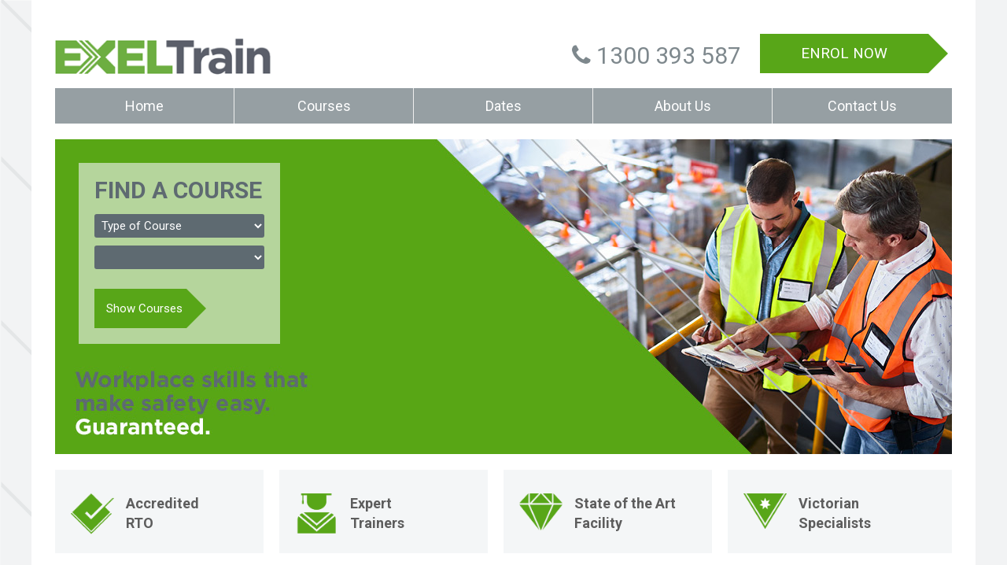

--- FILE ---
content_type: text/html; charset=UTF-8
request_url: https://www.exeltrain.com.au/
body_size: 5087
content:
<!DOCTYPE html>
<html lang="en">
<head>
	<!-- Meta -->
	<title>EXELTrain | Workplace Training in Victoria</title>
	<meta charset="utf-8">
	<meta http-equiv="Content-Type" content="text/html; charset=UTF-8">
	<meta name="viewport" content="width=device-width, initial-scale=1.0, user-scalable=no">
	<meta name="description" content="EXELTrain delivers workplace training solutions for businesses, individuals and various industries across Australia.">
	<meta name="robots" content="index,follow">
	<meta name="SKYPE_TOOLBAR" content="SKYPE_TOOLBAR_PARSER_COMPATIBLE">

	<meta property="og:image" content="https://www.exeltrain.com.au/images/social_meta/1.jpg" />

	<!-- Bootstrap Core CSS -->
	<link rel="stylesheet" href="css/bootstrap.min.css">
	
	<!-- Customizable CSS -->
	<link rel="stylesheet" href="css/main.css?v=2">

	<script src="js/modernizr-respond.min.js?v=1"></script>
	
	<!-- Favicon -->
	<link rel="shortcut icon" href="images/favicon.ico">

	<!-- HTML5 elements and media queries Support for IE8 : HTML5 shim and Respond.js -->
	<!--[if lt IE 9]>
		<script src="js/html5shiv.js"></script>
		<script src="js/respond.min.js"></script>
	<![endif]-->


	<meta name="facebook-domain-verification" content="jzsz78wr8dqhnufe5cim37ek2qwgeq" />
		
	
	<!-- TrustBox script -->
	<script type="text/javascript" src="//widget.trustpilot.com/bootstrap/v5/tp.widget.bootstrap.min.js" async></script>
	<!-- End Trustbox script -->

	<!-- Facebook Pixel Code -->
	<script>
	!function(f,b,e,v,n,t,s)
	{if(f.fbq)return;n=f.fbq=function(){n.callMethod?
	n.callMethod.apply(n,arguments):n.queue.push(arguments)};
	if(!f._fbq)f._fbq=n;n.push=n;n.loaded=!0;n.version='2.0';
	n.queue=[];t=b.createElement(e);t.async=!0;
	t.src=v;s=b.getElementsByTagName(e)[0];
	s.parentNode.insertBefore(t,s)}(window,document,'script',
	'https://connect.facebook.net/en_US/fbevents.js');
	 fbq('init', '325180460984836'); 
	fbq('track', 'PageView');
	</script>
	<noscript>
	 <img height="1" width="1" 
	src="https://www.facebook.com/tr?id=325180460984836&ev=PageView
	&noscript=1"/>
	</noscript>
	<!-- End Facebook Pixel Code -->
	<!-- Google tag (gtag.js) -->
	<script async src="https://www.googletagmanager.com/gtag/js?id=G-REVQDQB5G4"></script>
	<script>
	  window.dataLayer = window.dataLayer || [];
	  function gtag(){dataLayer.push(arguments);}
	  gtag('js', new Date());

	  gtag('config', 'G-REVQDQB5G4');
	</script>
	<!-- End Google tag (gtag.js) -->
	<script data-obct type="text/javascript">
	  /** DO NOT MODIFY THIS CODE**/
	  !function(_window, _document) {
	    var OB_ADV_ID='00a62279c6d8de0ef62550056f69a28486';
	    if (_window.obApi) {var toArray = function(object) {return Object.prototype.toString.call(object) === '[object Array]' ? object : [object];};_window.obApi.marketerId = toArray(_window.obApi.marketerId).concat(toArray(OB_ADV_ID));return;}
	    var api = _window.obApi = function() {api.dispatch ? api.dispatch.apply(api, arguments) : api.queue.push(arguments);};api.version = '1.1';api.loaded = true;api.marketerId = OB_ADV_ID;api.queue = [];var tag = _document.createElement('script');tag.async = true;tag.src = '//amplify.outbrain.com/cp/obtp.js';tag.type = 'text/javascript';var script = _document.getElementsByTagName('script')[0];script.parentNode.insertBefore(tag, script);}(window, document);
		obApi('track', 'PAGE_VIEW');
	</script>

	<!--PROOF PIXEL--><script src="https://cdn.useproof.com/proof.js?acc=TCrupbGzJXg1v2zNw7dcwquWtpI3" async></script><!--END PROOF PIXEL-->

</head>
<body>
	
	<div class="wrapper container no-padding">
		<!-- ================================================= TOP NAVIGATION ================================================= -->
		<!-- ============================================== TOP NAVIGATION : END ============================================== -->


		<!-- ================================================= HEADER ================================================= -->
		<header class="no-padding-bottom header-alt" data-headroom>
			<div class="container">
				<div class="row">
					<div class="col-xs-12 col-sm-4 col-md-3 logo-holder">
						<!-- ============================================================= LOGO ============================================================= -->
						<div class="logo">
							<a href="https://www.exeltrain.com.au/">
								<img src="images/logo.gif" alt="Exeltrain">
							</a>
						</div><!-- /.logo -->
						<!-- ============================================================= LOGO : END ============================================================= -->	
					</div><!-- /.logo-holder -->

					<div class="col-xs-12 col-sm-8 col-md-9 top-cart-row no-margin top-search-holder">
						<a href="#" id="mob-menu-trigger"><i class="fa fa-bars"></i></a>
						<a href="tel:1300 393 587" id="mob-tel-button"><i class="fa fa-phone"></i></a>
						<div class="top-cart-row-container">
							<div class="phone-holder">
								<div class="phone inline">
									<i class="fa fa-phone"></i> 1300 393 587								</div>
							</div>

						<div class="enrol-holder">
							<a href="enrol" class="btn btn-arrow le-button">ENROL NOW</a>
						</div><!-- /.enrol-holder -->
	
						</div><!-- /.top-cart-row-container -->

					</div><!-- /.top-cart-row -->

				</div>
			</div><!-- /.container -->
			
			<!-- ========================================= NAVIGATION ========================================= -->

			<div class="container menu-container">

				<div class="mobile-close"></div>

				<div class="mobile-menu-heading">
					<i class="fa fa-times"></i>
					<span>Menu</span>
				</div>

				<div class="menu-inner">

					<div id="dl-menu" class="dl-menuwrapper">
						<ul class="dl-menu">
							<li><a href="http://www.exeltrain.com.au/">Home</a></li>
							<li>
								<a href="all-courses">Courses</a>
								<ul class="desktop-submenu dl-submenu">
								<li><a href="test-and-tag-course">Test & Tag Training</a></li>
							</ul>

							</li>
							<li>
								<a href="course-calendar">Dates</a>
							</li>
							<li>
								<a href="about-us">About Us</a>
								<ul class="desktop-submenu dl-submenu">
									<li class="visible-xs"><a href="about-us">About Us</a></li>
									<li><a href="our-testimonials">Testimonials</a></li>
									<li><a href="our-guarantee">EXEL Guarantee</a></li>
									<li><a href="training-with-us">Training with Us</a></li>
								</ul>
							</li>
							<li><a href="contact-us">Contact Us</a></li>
						</ul>
					</div>
					<!-- /#dl-menu -->

					<div class="mobile-info">

						<a href="tel:1300656938" class="mobile-tel">
							1300 656 938
						</a>
					</div>

				</div><!-- /.menu-inner -->
			</div><!-- /.container -->
	
			<!-- ====================================== NAVIGATION : END ====================================== -->


		</header>
		<!-- ============================================== HEADER : END ============================================== -->

		<!-- #*#*#  MAIN PAGE CONTENT #*#*#*#*#*#*#*#*#*# -->
		<div class="container bg-white homepage-slider-container">
			<img src="images/header-new.jpg" class="hidden-xs" alt="EXELTrain delivers workplace training solutions for businesses, individuals and various industries.">
			<div class="header-title h1 visible-xs">
				Workplace skills that make<br>
				safety easy.<br>
				<span class="g">Guaranteed.</span>
			</div>

			<div class="course-search">
				<div class="box" id="course-search">
					<div class="heading">
						Find a Course
					</div>
					<div class="text">
	
						<div class="row">
							<div class="col-sm-12">
								<select class="le-input" name="cs-type-of-course" id="cs-type-of-course">
									<option value="">Type of Course</option>
														<option value="24">Test & Tag Training</option>

								</select>
							</div>
							<div class="col-sm-12">
								<select class="le-input" name="cs-course-location" id="cs-course-location">
	
														</select>
													</div>
												</div>

												<!-- <button class="show-courses le-button">Show Courses</button> -->
											</div>
					<div class="button">
						<a href="#" class="le-button btn-arrow show-courses">Show Courses</a>
					</div>
				</div>
			</div>
		</div>


		<main class="main-content bg-white">
			<div class="container">
				<!-- ========================================= BREADCRUMB ========================================= -->
	
				<!-- ====================================== BREADCRUMB : END ====================================== -->
	
				<div class="row">
					<div class="col-xs-12">
	 <div class="row guarantees">
							<div class="col-xs-12 col-sm-3">
								<div class="box money-back">
									<div class="guarantee">
										<img width="40" align="left" src="images/accredited-rto.png" alt="Accredited RTO">
										Accredited<br> RTO
									</div>
								</div>
							</div>
							<div class="col-xs-12 col-sm-3">
								<div class="box clock">
									<div class="guarantee">
										<img src="images/expert-trainers.png" alt="Expert Trainers">
										Expert<br> Trainers
									</div>
								</div>
							</div>
							<div class="col-xs-12 col-sm-3">
								<div class="box delivery">
									<div class="guarantee">
										<img width="40" align="left" src="images/state-of-the-art-facility.png" alt="State of the Art Facility">
										State of the Art Facility
									</div>
								</div>
							</div>
							<div class="col-xs-12 col-sm-3">
								<div class="box support">
									<div class="guarantee">
										<img src="images/victoria-specialists.png" alt="Victoria Specialists">
										Victorian<br> Specialists
									</div>
								</div>
							</div>

						</div> <div class="row">
<div class="col-sm-7">
<h3 class="section-title">About EXELTrain</h3>
<p>Established in 2006, EXELTrain is one of the leaders at delivering workplace training solutions for businesses, individuals and various industries. As an accredited Registered Training Organisation, we offer nationally recognised courses across Australia that are tailored to be relevant and cover exactly what you need.</p>
<p>We focus on giving people the tools to make safety an easy process, which is achieved through our lifetime support guarantee and industry leading course standards. After all, we measure our success in the success of our students.&nbsp;</p>
<p>Having been in operation for over 18 years, EXELTrain has now grown to become one of the leading workplace training providers in Melbourne - speak to us today and see how we can make your job easier.</p>
</div>
<div class="col-sm-5"><!-- <img alt="" style="width: 320px; margin: 0 0 20px 35px;" class="img-responsive pull-right" src="images/training_video.jpg" /> -->
<h3 class="section-title">Why Choose Us?</h3>
<ul class="arrows m-t-0">
    <li>Nationally Recognised Qualifications</li>
    <li>Workplace training specialists</li>
    <li>Hand-picked expert trainers</li>
    <li>Ongoing support for all students</li>
    <li>Practical &amp; hands-on courses</li>
    <li>Accredited RTO</li>
</ul>
</div>
</div>
		<h3 class="text-center">How our customers rate us</h3>

		<!-- TrustBox widget - Slider -->
		<div class="trustpilot-widget" data-locale="en-US" data-template-id="54ad5defc6454f065c28af8b" data-businessunit-id="5a305105b894c90874905589" data-style-height="220px" data-style-width="100%" data-theme="light" data-stars="4,5" data-schema-type="Organization">
			<a href="https://www.trustpilot.com/review/www.exeltrain.com.au"target="_blank">Trustpilot</a>
		</div>
		<!-- End TrustBox widget -->
		
					</div><!-- /.col-xs-12 -->
	
					</div><!-- /END Sidebar -->
				</div><!-- /.row -->
			</div><!-- /.container -->
		</main>
			<!-- #*#*# /END MAIN PAGE CONTENT #*#*#*#*#*#*#*#*#*# -->


		<!-- ================================================= FOOTER ================================================= -->
		<footer id="footer" class="color-bg">

			<div class="copyright-bar">
				<div class="container">
					<div class="row">
						<div class="col-sm-3">
							<span class="footer-head">Student Care</span>
							<ul class="bottom-menu">
								<li><a href="contact-us">Contact Us</a></li>
								<li><a href="student-support">Student Support</a></li>
								<li><a href="on-site-training">Onsite Training</a></li>
								<li><a href="student-information">Student Info</a></li>
								<li><a href="disclaimer">Disclaimer</a></li>
							</ul>
						</div>
						<div class="col-sm-3">
							<span class="footer-head">Information</span>
							<ul class="bottom-menu">
								<li><a href="about-us">About Us</a></li>
								<li><a href="our-testimonials">Reviews</a></li>
								<li><a href="our-guarantee">EXEL Guarantee</a></li>
								<li><a href="training-with-us">Training With Us</a></li>
							</ul>
						</div>
						<div class="col-sm-3">
							<span class="footer-head">Contact</span>

							<p>
								<i class="fa fa-map-marker fa-fw"></i> 8 Mosrael Place, Rowville, VIC, 3178
							</p>
							<p>
								<i class="fa fa-phone fa-fw"></i> <a href="tel:1300 393 587">1300 393 587</a>
							</p>
							<p>
								<i class="fa fa-envelope fa-fw"></i> <a href="mailto:info@exeltrain.com.au">info@exeltrain.com.au</a>
							</p>
							<br>
							RTO Number: 40604
						</div>
						<div class="col-sm-3 exel-logo">
							<a href="http://www.exelnetwork.com.au/" target="_blank"><img src="images/exelnetwork_logo.gif" class="img-responsive" alt="Exelnetwork"></a>
							<br><br>
							&copy; EXELTrain 2025. all rights reserved.
						</div>
					</div>
					
					<div class="clearfix">
						<br>
						<!-- TrustBox widget - Micro Combo -->
						<div class="trustpilot-widget" data-locale="en-AU" data-template-id="5419b6ffb0d04a076446a9af" data-businessunit-id="5a305105b894c90874905589" data-style-height="20px" data-style-width="100%" data-theme="light">
							<a href="https://au.trustpilot.com/review/www.exeltrain.com.au" target="_blank">Trustpilot</a>
						</div>
						<!-- End TrustBox widget -->
					</div>


				</div>
			</div><!-- /.copyright-bar -->




		</footer><!-- /#footer -->
		<!-- ================================================= FOOTER : END ================================================= -->

	</div><!-- /.wrapper -->

	<!-- JavaScripts placed at the end of the document so the pages load faster -->
	<script src="js/jquery-1.10.2.min.js"></script>
	<script src="js/jquery-migrate-1.2.1.js"></script>
	<script src="js/bootstrap.min.js"></script>
	<script src="https://maps.googleapis.com/maps/api/js?key=AIzaSyDRrkoobybnZb3TQOsIPR6yjtvBiOSRauM"></script>
	<script src="js/gmap3.min.js"></script>
	<script src="js/bootstrap-hover-dropdown.min.js"></script>
	<script src="js/owl.carousel.min.js"></script>
	<script src="js/css_browser_selector.min.js"></script>
	<script src="js/echo.min.js"></script>
	<script src="js/jquery.easing-1.3.min.js"></script>
	<script src="js/bootstrap-slider.js"></script>
	<script src="js/headroom.min.js"></script>
	<script src="js/jQuery.headroom.js"></script>
    <script src="js/jquery.raty.min.js"></script>
    <script src="js/jquery.prettyPhoto.min.js"></script>
    <script src="js/jquery.customSelect.min.js"></script>
    <script src="js/wow.min.js"></script>
    <script src="js/jquery.magnific-popup.min.js"></script>
	<script src="js/dlmenu.js"></script>

	<script src="js/underscore.js"></script>
	<script src="js/moment.js"></script>
	<script src="js/clndr.js"></script>
	
	<script src="js/scripts.js?v=5"></script>

	<!-- ReCAPTCHA -->
	<script src="https://www.google.com/recaptcha/api.js"></script>

	<!-- Addthis -->
	<!-- <script type="text/javascript" src="//s7.addthis.com/js/300/addthis_widget.js#pubid=ra-53eab28b5fae7c5f" async="async"></script> -->
	<!-- END Addthis -->

	<!-- Google Code for Enrolled in Course Conversion Page -->
	<script type="text/javascript">
	/* <![CDATA[ */
	var google_conversion_id = 824943721;
	var google_conversion_label = "Cnu8CKWwtHoQ6ciuiQM";
	var google_remarketing_only = false;
	/* ]]> */
	</script>
	<script type="text/javascript" src="//www.googleadservices.com/pagead/conversion.js">
	</script>
	<noscript>
	<div style="display:inline;">
	<img height="1" width="1" style="border-style:none;" alt="" src="//www.googleadservices.com/pagead/conversion/824943721/?label=Cnu8CKWwtHoQ6ciuiQM&amp;guid=ON&amp;script=0"/>
	</div>
	</noscript>

	
	<!-- Google Analytics -->
	<script>
	(function(i,s,o,g,r,a,m){i['GoogleAnalyticsObject']=r;i[r]=i[r]||function(){
	(i[r].q=i[r].q||[]).push(arguments)},i[r].l=1*new Date();a=s.createElement(o),
	m=s.getElementsByTagName(o)[0];a.async=1;a.src=g;m.parentNode.insertBefore(a,m)
	})(window,document,'script','//www.google-analytics.com/analytics.js','ga');

	ga('create', 'UA-38036470-3', 'auto');
	ga('send', 'pageview');

	</script>
	<!-- End of Google Analytics -->

	<!-- Global site tag (gtag.js) - Google Ads: 824943721 -->
	<script async src="https://www.googletagmanager.com/gtag/js?id=AW-824943721"></script>
	<script>
	  window.dataLayer = window.dataLayer || [];
	  function gtag(){dataLayer.push(arguments);}
	  gtag('js', new Date());
	  gtag('config', 'AW-824943721');
	</script>

</body>
</html>

--- FILE ---
content_type: text/html; charset=UTF-8
request_url: https://www.exeltrain.com.au/ajax_functions.php?action=get_carousel
body_size: 305
content:
					<!-- Carousel ================================================== -->
					<div id="myCarousel" class="carousel slide" data-ride="carousel">
					  <!-- Indicators -->
					  <!-- <ol class="carousel-indicators">
						<li data-target="#myCarousel" data-slide-to="0" class="active"></li>
						<li data-target="#myCarousel" data-slide-to="1"></li>
						<li data-target="#myCarousel" data-slide-to="2"></li>
					  </ol> -->
					  <div class="carousel-inner">
					  <div class="item active">
							<img src="images/slider4.jpg" alt="Online Test &amp; Tag Courses">
							<div class="container">
								<div class="carousel-caption">
									<h1>Refresh your Test &amp; Tag skills</h1>
									<p> </p>
									<p style="margin: 0;"><a href="refresher-course" class="btn btn-purple" role="button">Find Out More</a></p>
								</div>
							</div>
						</div>
						<div class="item">
						  <img src="images/slider1.jpg" alt="Nationally Recognised Training">
						  <div class="container">
							<div class="carousel-caption">
							  <h1>Nationally Recognised Training</h1>
							  <p> </p>
							  <p style="margin: 0;"><a href="courses" class="btn btn-purple" role="button">Find Out More</a></p>
							</div>
						  </div>
						</div>
						<div class="item">
							<img src="images/slider2.jpg" alt="Courses Available at Your Workplace">
							<div class="container">
								<div class="carousel-caption">
									<h1>Courses Available at Your Workplace</h1>
									<p> </p>
									<p style="margin: 0;"><a href="on-site-testing-tagging-courses" class="btn btn-purple" role="button">Find Out More</a></p>
								</div>
							</div>
						</div>
						<div class="item">
							<img src="images/slider3.jpg" alt="Multiple Locations Around Australia">
						</div>
						</div>
					  <a class="left carousel-control" href="#myCarousel" data-slide="prev"><span class="glyphicon glyphicon-chevron-left"></span></a>
					  <a class="right carousel-control" href="#myCarousel" data-slide="next"><span class="glyphicon glyphicon-chevron-right"></span></a>
					</div>
					<!-- /END .carousel -->


--- FILE ---
content_type: text/css
request_url: https://www.exeltrain.com.au/css/main.css?v=2
body_size: 27662
content:
/*
Template: 		Media Center
Description: 	Responsive Electronics eCommerce Bootstrap 3 Template
Version: 		1.0
Author: 		Amin & Ibrahim
Demo URI: 		http://demo.transvelo.com/media-center

===================================================================================
Table of Contents
===================================================================================

1.  General Styles
2.  Top Navbar
3.  Header
4.  Sidemenu
5.  Megamenu
6.  Breadcrumb
7.  Sections
8.  Controls
9.  Carousel
10. Product Item
11. Pages : Home
12. Pages : Single Product
13. Pages : Shopping Cart
14. Pages : About
15. Pages : Contact
16. Pages : Authentication
17. Pages : FAQ
18. Pages : Blog
19. Sidebar
20. Footer
21. Browser Fixes
22. Responsive 
23. Helper Classes
*/


@import url('green.css');
@import url('owl.carousel.css');
@import url('owl.transitions.css');
@import url('animate.min.css');

@import url(https://fonts.googleapis.com/css?family=Open+Sans:300,400,600,700,800);
@import url(https://fonts.googleapis.com/css?family=Roboto:300,400,600,700,800);
@import url('https://netdna.bootstrapcdn.com/font-awesome/4.1.0/css/font-awesome.min.css');
@import url('magnific-popup.css');
@import url('jquery.bxslider.css');


@import url('jquery-ui.custom.css');


/*===================================================================================*/
/*  Helper
/*===================================================================================*/
.light-bg {
  background-color: #f8f8f8;
}
.bg-white {
	background-color: #ffffff;
}
.inner {
  padding-top: 75px;
  padding-bottom: 75px;
}
.m-t-0 {margin-top: 0 !important;}
.m-t-10 {margin-top: 10px !important;}
.m-t-20 {margin-top: 20px !important;}
.m-t-35 {margin-top: 35px !important;}

.m-b-0 {margin-bottom: 0 !important;}
.m-b-10 {margin-bottom: 10px !important;}
.m-b-20 {margin-bottom: 20px !important;}
.m-b-35 {margin-bottom: 35px !important;}

.m-l-0 {margin-left: 0 !important;}
.m-l-10 {margin-left: 10px !important;}
.m-l-20 {margin-left: 20px !important;}
.m-l-35 {margin-left: 35px !important;}

.m-r-0 {margin-right: 0 !important;}
.m-r-10 {margin-right: 10px !important;}
.m-r-20 {margin-right: 20px !important;}
.m-r-35 {margin-right: 35px !important;}




.p-t-0 {padding-top: 0 !important;}
.p-t-10 {padding-top: 10px !important;}
.p-t-20 {padding-top: 20px !important;}
.p-t-35 {padding-top: 35px !important;}

.p-b-0 {padding-bottom: 0 !important;}
.p-b-10 {padding-bottom: 10px !important;}
.p-b-20 {padding-bottom: 20px !important;}
.p-b-35 {padding-bottom: 35px !important;}

.p-l-0 {padding-left: 0 !important;}
.p-l-10 {padding-left: 10px !important;}
.p-l-20 {padding-left: 20px !important;}
.p-l-35 {padding-left: 35px !important;}

.p-r-0 {padding-right: 0 !important;}
.p-r-10 {padding-right: 10px !important;}
.p-r-20 {padding-right: 20px !important;}
.p-r-35 {padding-right: 35px !important;}



.padding-25 {
	padding: 25px !important;
}

.semi-bold {font-weight: 600 !important;}
.title-color {
  color: #434343 !important;
}
.content-color {
  color: #747474 !important;
}
.bold {
  font-weight: 700 !important;
}
.auto-width {
  width: auto !important;
}
.center-block {
  float: none;
}
.inner {
  padding-top: 120px;
  padding-bottom: 120px;
}
.inner-md {
  padding-top: 100px;
  padding-bottom: 100px;
}
.inner-sm {
  padding-top: 80px;
  padding-bottom: 80px;
}
.inner-xs {
  padding-top: 40px;
  padding-bottom: 40px;
}
.inner-top {
  padding-top: 120px;
}
.inner-top-md {
  padding-top: 100px;
}
.inner-top-sm {
  padding-top: 80px;
}
.inner-top-xs {
  padding-top: 40px;
}
.inner-bottom {
  padding-bottom: 120px;
}
.inner-bottom-md {
  padding-bottom: 100px;
}
.inner-bottom-sm {
  padding-bottom: 80px;
}
.inner-bottom-xs {
  padding-bottom: 40px;
}
.inner-left {
  padding-left: 75px;
}
.inner-left-md {
  padding-left: 60px;
}
.inner-left-sm {
  padding-left: 45px;
}
.inner-left-xs {
  padding-left: 30px;
}
.inner-right {
  padding-right: 75px;
}
.inner-right-md {
  padding-right: 60px;
}
.inner-right-sm {
  padding-right: 45px;
}
.inner-right-xs {
  padding-right: 30px;
}
.outer {
  margin-top: 120px;
  margin-bottom: 120px;
}
.outer-md {
  margin-top: 100px;
  margin-bottom: 100px;
}
.outer-sm {
  margin-top: 80px;
  margin-bottom: 80px;
}
.outer-xs {
  margin-top: 40px;
  margin-bottom: 40px;
}
.outer-top {
  margin-top: 120px;
}
.outer-top-md {
  margin-top: 100px;
}
.outer-top-sm {
  margin-top: 80px;
}
.outer-top-xs {
  margin-top: 40px;
}
.outer-bottom {
  margin-bottom: 120px;
}
.outer-bottom-md {
  margin-bottom: 100px;
}
.outer-bottom-sm {
  margin-bottom: 80px;
}
.outer-bottom-xs {
  margin-bottom: 40px;
}
@media (max-width: 767px) {
  .inner {
    padding-top: 80px;
    padding-bottom: 80px;
  }
  .inner-md {
    padding-top: 65px;
    padding-bottom: 65px;
  }
  .inner-sm {
    padding-top: 50px;
    padding-bottom: 50px;
  }
  .inner-xs {
    padding-top: 40px;
    padding-bottom: 40px;
  }
  .inner-top {
    padding-top: 80px;
  }
  .inner-top-md {
    padding-top: 65px;
  }
  .inner-top-sm {
    padding-top: 50px;
  }
  .inner-top-xs {
    padding-top: 40px;
  }
  .inner-bottom {
    padding-bottom: 80px;
  }
  .inner-bottom-md {
    padding-bottom: 65px;
  }
  .inner-bottom-sm {
    padding-bottom: 50px;
  }
  .inner-bottom-xs {
    padding-bottom: 40px;
  }
}

.container {
	padding-left: 30px;
	padding-right: 30px;
}

/*===================================================================================*/
/*	GENERAL
/*===================================================================================*/
.fontawesome {
  font-family: fontawesome;
}
.inline {
  display: inline-block;
  vertical-align: top;
}
.thumb-holder {
  float: left;
  display: inline-block;
  background-color: #fff;
  border: 1px solid #e0e0e0;
}

/*
p {
  padding: 0 10px;
}
*/

.h1,
h1 {
	font-size: 30px;
	font-weight: normal !important;
	color: #777777;
	letter-spacing: -1px;
	text-transform: uppercase;   /* */
}
.h1.border,
h1.border {
  border-bottom: 1px solid #e0e0e0;
  line-height: 50px;
}
h2 {
  font-size: 18px;
  line-height: 37px;
  letter-spacing: -1px;
  /* text-transform: capitalize; */
	text-transform: uppercase;
}
h2.border {
  border-bottom: 1px solid #e0e0e0;
  line-height: 50px;
}
.h6,
h6 {
  font-size: 18px;
  color: 333333;
}
.iconic-link {
  color: #3d3d3d;
  font-size: 12px;
  line-height: 24px;
  display: inline-block;
  vertical-align: top;
  /* text-transform: capitalize; */
}
.iconic-link:before {
  margin: 0 5px 0 0;
  font-size: 18px;
  color: #c6c6c6;
  -webkit-transition: all 0.3s ease;
  -moz-transition: all 0.3s ease;
  -o-transition: all 0.3s ease;
  transition: all 0.3s ease;
  font-family: fontawesome;
}
.availability {
  font-size: 11px;
  line-height: 9px;
  margin: 10px 0 15px 0;
  color: #707070;
  font-weight: 600;
  /* text-transform: capitalize; */
}
.availability span {
  margin: 0 0 0 3px;
}
.availability .available {
  color: #58a618;
  font-weight: 700 !important;
  font-weight: 800;
  /* text-transform: capitalize; */
}
.availability .not-available {
  color: red;
  font-weight: 700 !important;
  font-weight: 800;
  /* text-transform: capitalize; */
}
ul {
  list-style: none;
}
.font-opensans {
  font-family: 'Open Sans', sans-serif;
}
.color-bg {
  background-color: #f9f9f9;
  border-top: 1px solid #e0e0e0;
}
img {
  width: auto\9;
  max-width: 100%;
}
.no-margin {
  padding: 0;
  margin: 0;
}
.no-padding {
  padding: 0 !important;
}
.no-padding-right {
  padding-right: 0;
}
.no-padding-left {
  padding-left: 0;
}
.no-margin-left {
  margin-left: 0;
  padding-left: 0;
}
.no-margin-right {
  margin-right: 0;
  padding-right: 0;
}
.no-padding-bottom {
  padding-bottom: 0;
}
a {
  -webkit-transition: all 0.3s ease;
  -moz-transition: all 0.3s ease;
  -o-transition: all 0.3s ease;
  transition: all 0.3s ease;
}
.caroufredsel_wrapper {
  margin: 0!important;
  width: 100%!important;
}
.caroufredsel_wrapper ul {
  padding-left: 0!important;
}
* {
  font-family: 'Roboto', sans-serif;
}
body {
  font-size: 15px;
  color: #5d5d5d;
  background: #f2f3f4 url('../images/body_bg.gif') no-repeat 0 0;
  overflow-x: hidden;
  margin: 0;
  padding: 0 0 0 0;
}
body > .wrapper {
	background: none;
}
::-moz-selection {
  color: #ffffff;
  text-shadow: none;
  -webkit-text-shadow: none;
}
::selection {
  color: #ffffff;
  text-shadow: none;
  -webkit-text-shadow: none;
}
ul {
  margin: 0;
  padding: 0;
}
a {
  outline: none!important;
}
a:hover,
a:active,
a:focus {
  text-decoration: none;
}
.uppercase {
  text-transform: uppercase;
}
h1, .h1,
h2, .h2,
h3, .h3,
h4, .h4,
h5, .h5 {
	margin: 0 0 20px 0;
	padding: 0;
	font-family: 'Open Sans', sans-serif;
	font-weight: normal !important;
	text-transform: uppercase;
}

h4, .h4 {
  text-transform: none;
}

.block-heading {
	line-height: 46px;
	padding: 0 18px;
	background: #f3f3f3;
}

.capital {
  text-transform: capitalize;
}
#loading {
  display: none;
}
*:focus {
  outline: none;
}
.social-icons {
  list-style: none;
  padding: 0;
  margin: 0;
}
.social-icons li {
  display: inline-block;
  font-size: 16px;
  margin-right: 10px;
}
.social-icons li a {
  color: #fff;
  display: inline-block;
  padding: 6px;
  background-color: #3d3d3d;
  border-radius: 100px;
}
.social-icons li a:before {
  width: 16px;
  height: 16px;
  display: inline-block;
  text-align: center;
}
.center-absolute {
  position: absolute;
  left: 0;
  right: 0;
  top: 0;
  bottom: 0;
  margin: auto;
}
.map-holder,
.map-holder #map {
  width: 100%;
  min-height: 460px;
  height: 100%;
}
.map-holder img {
  max-width: none;
}
.map-holder label {
  width: auto;
  display: inline;
}
.bold {
  font-weight: 800;
}
label.error {
  color: red;
  font-size: 10px;
}
.green {
  background-color: #58a618;
  color: #fff;
}
.text-green {
  color: #58a618;
}
.green.ribbon {
  background-color: transparent;
}
.green.ribbon:after {
  border-top-color: #58a618;
}
.red {
  background-color: #F8484A;
  color: #fff;
}
.red.ribbon {
  background-color: transparent;
}
.red.ribbon:after {
  border-top-color: #F8484A;
}
.blue {
  background-color: #407AC5;
  color: #fff;
}
.blue.ribbon {
  background-color: transparent;
}
.blue.ribbon:after {
  border-top-color: #407AC5;
}
.orange {
  background-color: #ec911b;
  color: #fff;
}
.orange.ribbon {
  background-color: transparent;
}
.orange.ribbon:after {
  border-top-color: #ec911b;
}

.grey {
  background-color: #908e91;
  color: #fff;
}
.grey.ribbon {
  background-color: transparent;
}
.grey.ribbon:after {
  border-top-color: #908e91;
}

.label-discount {
  padding: 0 8px;
  font-weight: 600;
  font-size: 11px;
  line-height: 16px;
  display: table-cell;
  text-transform: uppercase;
  background-color: #58a618;
  color: #fff;
}
.label-discount.ribbon {
  background-color: transparent;
}
.label-discount.ribbon:after {
  border-top-color: #58a618;
}
.label-discount.clear {
  height: 16px;
  background-color: transparent;
}
.ribbon {
  z-index: 100;
  top: 2px;
  font-size: 11px;
  line-height: 20px;
  padding: 4px 14px;
  font-weight: 700;
  text-transform: uppercase;
}
.ribbon:nth-child(2) {
  margin-top: 30px;
}
.ribbon:nth-child(3) {
  margin-top: 60px;
}
.ribbon:nth-child(4) {
  margin-top: 90px;
}
.ribbon span {
  position: relative;
  z-index: 100;
  margin-right: 11px;
}
.ribbon:after {
  content: "";
  display: inline-block;
  border-top-width: 28px;
  border-top-style: solid;
  border-left: 0px;
  border-right: 14px solid transparent;
  height: 0;
  min-width: 68px;
  width: 100%;
  position: absolute;
  top: 0;
  left: 0;
}
.section-title {
  margin: 0 0 10px 0;
  font-size: 28px;
  line-height: 40px;
  letter-spacing: -1px;
  font-weight: bold!important;
  text-transform: uppercase;
}
.pagination {
  margin: 17px 0;
}
.pagination li:last-child a {
  padding: 9px 32px!important;
}
.pagination li:hover a,
.pagination li.current a {
  background-color: #fff;
}
.pagination a {
  border: 1px solid #e0e0e0;
  color: #3d3d3d !important;
  border-radius: 0!important;
  padding: 9px 17px!important;
  font-size: 18px;
  margin: 0 4px 0 0;
  text-transform: capitalize;
}
.inline-input .placeholder {
  font-weight: 700 !important;
  font-weight: 800;
  text-transform: capitalize;
}
.inline-input input {
  width: 73%!important;
  border-radius: 3px;
  background-color: #ececec;
  border: none;
  color: #3d3d3d;
  width: 100%;
  padding: 5px;
  -webkit-transition: all 0.3s ease;
  -moz-transition: all 0.3s ease;
  -o-transition: all 0.3s ease;
  transition: all 0.3s ease;
  padding: 15px 14px;
  font-size: 13px;
  line-height: 20px;
  border-radius: 5px 0 0 5px;
  display: inline-block;
  vertical-align: top;
  float: left;
}
.inline-input input:focus,
.inline-input input:hover {
  background-color: #e0e0e0;
}
.inline-input .le-button {
  padding: 15px 14px;
  width: 27%;
  float: right;
  border-radius: 0 5px 5px 0;
}
.block {
  display: block;
}
.simple-link {
  color: #3d3d3d;
}
.dropdown-toggle:before,
.dropdown-toggle:after {
  z-index: 100;
}
.green-text {
  color: #58a618 !important;
}
.green-text:hover {
  background-color: #58a618 !important;
  color: #fff !important;
}
.blue-text {
  color: #3498db !important;
}
.blue-text:hover {
  background-color: #3498db !important;
  color: #fff !important;
}
.red-text {
  color: #e74c3c !important;
}
.red-text:hover {
  background-color: #e74c3c !important;
  color: #fff !important;
}
.orange-text {
  color: #f27a24 !important;
}
.orange-text:hover {
  background-color: #f27a24 !important;
  color: #fff !important;
}
.navy-text {
  color: #34495e !important;
}
.navy-text:hover {
  background-color: #34495e !important;
  color: #fff !important;
}
.dark-green-text {
  color: #21b68e !important;
}
.dark-green-text:hover {
  background-color: #21b68e !important;
  color: #fff !important;
}
.height-xs {
  height: 270px;
}
.height-sm {
  height: 338px;
}
.height-md {
  height: 468px;
}
.height-lg {
  height: 690px;
}
.normal-weight {
  font-weight: 400;
}
.semi-bold {
  font-weight: 600;
}
.regular-bold {
  font-weight: 700;
}
.extra-bold {
  font-weight: 800;
}
.page-header {
  padding: 0;
  border: none;
  margin: 0;
  text-align: center;
  margin-bottom: 60px;
}
.page-header .page-title {
  font-size: 40px;
  font-weight: 400;
  color: #434343;
  line-height: 18px;
}
.page-header .page-subtitle {
  font-size: 14px;
  font-weight: 400;
  color: #979797;
  margin: 0;
  line-height: 15px;
}
img[src="images/blank.gif"] {
  background: url("../images/ajax.gif") no-repeat scroll center center #ffffff;
  width: 100%;
}

.box {
	padding: 10px;
	margin: 10px 0;
	background: #f3f3f3;
}

/*===================================================================================*/
/*	Top Navbar
/*===================================================================================*/
.top-bar {
  background-color: #fff;
  zmargin: 15px 0 0 0;
  padding: 20px 0 9px 0;
}
.top-bar .slogan {
	float: left;
	font-weight: bold;
}
.top-bar ul {
  list-style: none;
}
.top-bar ul.right {
  text-align: right;
}
.top-bar ul.right > li:first-child a {
  padding: 0 13px;
}
.top-bar ul.right > li:last-child a {
  padding: 0 0 0 12px ;
}
.top-bar ul > li {
  display: inline-block;
}
.top-bar ul > li.dropdown .dropdown-menu {
  top: 135%;
  border-radius: 0px;
}
.top-bar ul > li.dropdown .dropdown-menu li {
  text-align: left;
  display: block;
}
.top-bar ul > li.dropdown .dropdown-menu li a {
  display: block;
  padding: 7px 13px;
  margin: 0 2px;
  border: none;
}
.top-bar ul > li:first-child a {
  padding: 0 16px 0 0;
}
.top-bar ul > li:last-child a {
  border: none;
}
.top-bar ul > li a {
  padding: 0 13px;
  border-right: 2px solid #e0e0e0;
  color: #7e888d;
  font-size: 15px;
  line-height: 15px;
  display: inline-block;
  text-transform: capitalize;
}
/*===================================================================================*/
/*  Header
/*===================================================================================*/
header {
  padding: 0 0 31px 0;
  border-bottom: 1px solid #e0e0e0;
  background: #fff;
  transition: 0.5s ease;
  top: -160px;
  /* display: table; */
}



header.ver2 {
  padding-bottom: 0;
  margin-bottom: 13px;
}
header .logo-holder .logo {
  margin: 32px -15px 0 0;
}
header .top-search-holder {
  padding-top: 37px;
}
header .top-search-holder .contact-row {
  font-size: 14px;
  line-height: 20px;
}
header .top-search-holder .contact-row .phone {
  margin: 0 10px 0 0;
}
header .top-search-holder .contact-row i {
  vertical-align: middle;
  margin: 0 8px 0 0;
  font-size: 23px;
  line-height: 23px;
}
header .top-search-holder .search-area {
  border: 2px solid #c6c6c6;
  border-radius: 6px;
  margin: 8px 0 0 0;
  position: relative;
}
header .top-search-holder .search-area .categories-filter {
  line-height: 44px;
  padding-left: 7px;
  display: inline-block;
  border-left: 1px solid #e0e0e0;
  text-transform: capitalize;
}
header .top-search-holder .search-area .categories-filter .dropdown-menu {
  width: 156%;
  left: -8px;
}
header .top-search-holder .search-area .categories-filter .dropdown-toggle {
  color: #3d3d3d;
  padding: 0 14px 0 2px;
}
header .top-search-holder .search-area .categories-filter .dropdown-toggle:after {
  content: "\f107";
  font-family: fontawesome;
  color: #e0e0e0;
  display: inline-block;
  font-size: 25px;
  line-height: 25px;
  vertical-align: sub;
  margin: 0 0 0 8px;
}
header .top-search-holder .search-area .search-field,
header .top-search-holder .search-area .search-button,
header .top-search-holder .search-area .categories-filter {
  display: inline-block;
}
header .top-search-holder .search-area .search-field {
  border-radius: 5px 0 0 5px;
  border: none;
  width: 100%;
  padding: 7px;
  font-size: 14px;
  line-height: 21px;
}
header .top-search-holder .search-area .search-button {
  position: absolute;
  display: inline-block;
  text-align: center;
  padding: 7px 11px;
  margin: -2px -2px 0 0;
  border-radius: 0 5px 5px 0;
  right: 0;
  top: 0;
}
header .top-search-holder .search-area .search-button:hover {
  background-color: #939393;
}
header .top-search-holder .search-area .search-button:after {
  content: "\f002";
  font-family: fontawesome;
  font-size: 22px;
  line-height: 24px;
  vertical-align: sub;
  color: #fff;
}
header .top-cart-row {
  padding: 38px 15px 0 21px;
  text-align: right;
}
/* removed:
  header .top-cart-row .wishlist-compare-holder {
    line-height: 24px;
    margin: 0 18px 0 0;
    font-size: 13px;
    text-transform: capitalize;
    display: inline-block;
    vertical-align: top;
  }
  header .top-cart-row .wishlist-compare-holder a {
    color: #3d3d3d;
  }
  header .top-cart-row .wishlist-compare-holder i {
    -webkit-transition: all 0.3s ease;
    -moz-transition: all 0.3s ease;
    -o-transition: all 0.3s ease;
    transition: all 0.3s ease;
    color: #c6c6c6;
    margin: 0 10px 0 0px;
    font-size: 14px;
}
*/
header .top-cart-row .phone-holder {
  position: relative;
  display: inline-block;
  vertical-align: top;
  font-size: 30px;
  margin: 5px 0 0 5px;
  color: #7e888d;
  line-height: 56px;
}

header .top-cart-row .enrol-holder {
    display: inline-block;
    margin: 5px 0 0 20px;
}

header .top-cart-row .enrol-holder .btn {
    font-size: 19px;
    padding: 15px 52px;
    line-height: 20px;
    margin-right: 30px;
}


header .top-cart-row .top-cart-holder {
  position: relative;
  display: inline-block;
  vertical-align: top;
}
header .top-cart-row .top-cart-holder .checkout a {
  display: inline-block;
}
header .top-cart-row .top-cart-holder .dropdown-menu {
  width: 332px;
  left: -170px;
  top: 65px;
  padding: 16px 0 0 0;
}
header .top-cart-row .top-cart-holder li {
  border-bottom: 1px solid #e0e0e0;
}
header .top-cart-row .top-cart-holder .basket-item {
  padding: 11px 28px;
  position: relative;
}
header .top-cart-row .top-cart-holder .basket-item .thumb {
  border: 1px solid #e0e0e0;
  text-align: center;
  display: inline-block;
  vertical-align: top;
}
header .top-cart-row .top-cart-holder .basket-item .title {
  font-weight: 100;
  line-height: 26px;
}
header .top-cart-row .top-cart-holder .basket-item .price {
  font-weight: 700 !important;
  font-weight: 800;
}
header .top-cart-row .top-cart-holder .basket-item .close-btn {
  display: inline-block;
  position: absolute;
  right: 8%;
  top: 41%;
}
header .top-cart-row .top-cart-holder .basket-item .close-btn:after {
  color: #3d3d3d;
  content: "\f00d";
  font-family: fontawesome;
}
header .top-cart-row .top-cart-holder .basket-item-count {
  position: relative;
  display: inline-block;
  vertical-align: top;
  width: 40px;
}
header .top-cart-row .top-cart-holder .basket-item-count .count {
  position: absolute;
  color: #fff;
  top: 5px;
  right: 10px;
  border-radius: 100px;
  width: 16px;
  height: 16px;
  line-height: 16px;
  font-size: 8px;
  font-weight: bold;
  text-align: center;
}
header .top-cart-row .top-cart-holder .dropdown-toggle {
  display: block;
  padding: 0;
}
header .top-cart-row .top-cart-holder .dropdown-toggle .lbl {
  font-size: 14px;
  line-height: 21px;
  color: #3d3d3d;
  display: block;
}
header .top-cart-row .top-cart-holder .dropdown-toggle .total-price {
  font-size: 22px;
  font-weight: bold;
}
header .top-cart-row .top-cart-holder .dropdown-toggle:after {
  display: none;
}
header .top-cart-row .top-cart-holder .total-price-basket {
  margin: 0 0 0 5px;
  display: inline-block;
  vertical-align: top;
  text-transform: capitalize;
}
.header-alt {
  border-bottom: none;
}


/* FIXED HEADER*/
header.fixed {
  position: fixed;
  z-index: 105;
  padding-bottom: 10px;
  top: 0;
}


header.headroom--unpinned {
  top: -100%;
}
header.headroom--pinned, header .headroom--top {
  top: 0;
}








header.fixed .logo-holder .logo {
  margin: 10px 0 0 0;
}
header.fixed .logo-holder .logo img {
  width: 140px;
}
header.fixed .top-cart-row {
  padding-top: 8px;
}
header.fixed .top-cart-row .phone-holder {
  font-size: 22px;
  margin: 13px 0 18px 5px;
  line-height: 20px;
}
header.fixed .top-cart-row .enrol-holder .btn-arrow {
    font-size: 14px;
    padding: 8px 35px;
    line-height: 20px;
    margin-right: 30px;
}
header.fixed .top-cart-row .enrol-holder .btn-arrow:after {
    border-top: 18px solid transparent;
    border-bottom: 18px solid transparent;
    border-left: 18px solid #58a618;
}


/*===================================================================================*/
/*  Mobile Menu
/*===================================================================================*/

#mob-menu-trigger, #mob-tel-button {
  display: none;
}

.mobile-menu-heading, .mobile-info {
  display: none;
}



.mobile-menu {
  display: none;
}

.mobile-menu a.btn-block {
  background: #58a618;
  color: #fff;
  border-radius: 0;
  float: left;
  width: 50%;
  margin: 0;
  padding: 6px 0;
  border: none;
  border-right: 1px solid #fff;
}

.mobile-menu a.btn-block:last-child {
  border: none;
}



/*===================================================================================*/
/*  Sidemenu
/*===================================================================================*/
.sidemenu-holder {
  padding: 0;
  margin: 0;
  width: 21.5%!important;
}
.sidemenu-holder .side-menu .head {
  padding: 17px;
  color: #fff;
  border-radius: 5px 5px 0 0;
  text-transform: capitalize;
  font-weight: bold;
  font-size: 16px;
}
.sidemenu-holder .side-menu .head i {
  margin: 0 6px 0 0;
}
.sidemenu-holder .side-menu nav {
  border-radius: 0 0 5px 5px;
}
.sidemenu-holder .side-menu nav .nav > li {
  border: 1px solid #e0e0e0;
  border-top: 0;
  border-bottom: 0;
  -webkit-transition: all 0.3s ease;
  -moz-transition: all 0.3s ease;
  -o-transition: all 0.3s ease;
  transition: all 0.3s ease;
}
.sidemenu-holder .side-menu nav .nav > li > .mega-menu {
  padding: 3px 0;
}
.sidemenu-holder .side-menu nav .nav > li > .sub-menu {
  min-width: 0;
  width: 100%;
}
.sidemenu-holder .side-menu nav .nav > li .yamm-content {
  padding: 10px 20px;
}
.sidemenu-holder .side-menu nav .nav > li .yamm-content li {
  padding: 5px 0;
  border-bottom: 1px solid #e0e0e0;
  -webkit-transition: all 0.3s ease;
  -moz-transition: all 0.3s ease;
  -o-transition: all 0.3s ease;
  transition: all 0.3s ease;
}
.sidemenu-holder .side-menu nav .nav > li .yamm-content li:last-child {
  border-bottom: 0;
}
.sidemenu-holder .side-menu nav .nav > li .yamm-content li a {
  color: #636363;
  line-height: 26px;
}
.sidemenu-holder .side-menu nav .nav > li .yamm-content li:hover {
  background-color: #f9f9f9;
}
.sidemenu-holder .side-menu nav .nav > li .yamm-content .dropdown-banner-holder {
  position: absolute;
  right: -19px;
  top: 0;
}
.sidemenu-holder .side-menu nav .nav > li .yamm-content .dropdown-banner-holder a {
  display: block;
  padding: 0;
  width: 100%;
}
.sidemenu-holder .side-menu nav .nav > li:last-child {
  border-bottom: 1px solid #e0e0e0;
  border-radius: 0 0 5px 5px;
}
.sidemenu-holder .side-menu nav .nav > li:last-child a {
  border-radius: 0 0 3px 3px;
}
.sidemenu-holder .side-menu nav .nav > li:first-child a,
.sidemenu-holder .side-menu nav .nav > li:last-child a {
  line-height: 26px;
}
.sidemenu-holder .side-menu nav .nav > li:first-child a:after,
.sidemenu-holder .side-menu nav .nav > li:last-child a:after {
  line-height: 27px;
}
.sidemenu-holder .side-menu nav .nav > li a {
  padding: 12px 17px ;
  line-height: 17px;
}
.sidemenu-holder .side-menu nav .nav > li:nth-child(2n+1) {
  background-color: #fff;
}
.sidemenu-holder .side-menu nav .nav > li:nth-child(2n) {
  background-color: #f9f9f9;
}
/*===================================================================================*/
/*  Megamenu
/*===================================================================================*/
/*!
 * Yamm!3
 * Yet another megamenu for Bootstrap 3
 * 
 * http://geedmo.github.com/yamm3
 */
.yamm .nav,
.yamm .collapse,
.yamm .dropup,
.yamm .dropdown {
  position: static;
}
.yamm .container {
  position: relative;
}
.yamm .dropdown-menu {
  left: auto;
}
.yamm .nav.navbar-right .dropdown-menu {
  left: auto;
  right: 0;
}
.yamm .yamm-content {
  padding: 20px 30px;
}
.yamm .dropdown.yamm-fw .dropdown-menu {
  left: 0;
  right: 0;
}
.megamenu-vertical .yamm-content {
  padding: 10px 20px;
}
.megamenu-vertical .yamm-content h2 {
  font-size: 18px;
  line-height: 24px;
  margin: 20px 0;
}
.megamenu-vertical .yamm-content li {
  padding: 5px 0;
  border-bottom: 1px solid #e0e0e0;
  -webkit-transition: all 0.3s ease;
  -moz-transition: all 0.3s ease;
  -o-transition: all 0.3s ease;
  transition: all 0.3s ease;
}
.megamenu-vertical .yamm-content li:last-child {
  border-bottom: 0;
}
.megamenu-vertical .yamm-content li a {
  color: #3d3d3d;
  line-height: 26px;
}
.megamenu-vertical .yamm-content li:hover,
.megamenu-vertical .yamm-content li:focus {
  background-color: #f9f9f9;
}
.megamenu-vertical .yamm-content .dropdown-banner-holder {
  position: absolute;
  right: -19px;
  top: 0;
}
.megamenu-vertical .yamm-content .dropdown-banner-holder a {
  display: block;
  padding: 0;
  width: 100%;
}
.megamenu-horizontal .menu-item .dropdown-menu {
  position: absolute;
  top: 0;
  left: 100%;
  margin: 0;
  min-width: 365%;
}
.megamenu-horizontal .nav > li {
  position: relative;
  width: 100%;
}
.megamenu-horizontal .nav > li > a {
  color: #636363;
  font-weight: 600;
}
.megamenu-horizontal .nav > li > a:focus,
.megamenu-horizontal .nav > li > a:hover {
  color: #fff;
}
.megamenu-horizontal .nav > li > a:focus:after,
.megamenu-horizontal .nav > li > a:hover:after {
  opacity: 1;
}
.megamenu-horizontal .nav > li .dropdown-menu {
  top: 0 !important;
}
.megamenu-horizontal .nav > li > .dropdown-toggle:after {
  -webkit-transition: all 0.3s ease;
  -moz-transition: all 0.3s ease;
  -o-transition: all 0.3s ease;
  transition: all 0.3s ease;
  content: "\f105";
  line-height: 18px;
  opacity: 0;
  color: #fff;
  float: right;
  font-size: 20px;
  height: 20px;
  width: 20px;
}
.megamenu-horizontal .dropdown:hover .dropdown-toggle:focus,
.megamenu-horizontal .dropdown.open .dropdown-toggle:focus,
.megamenu-horizontal .dropdown:focus .dropdown-toggle:focus,
.megamenu-horizontal .dropdown:hover .dropdown-toggle,
.megamenu-horizontal .dropdown.open .dropdown-toggle,
.megamenu-horizontal .dropdown:focus .dropdown-toggle {
  color: #fff;
}
.megamenu-horizontal .dropdown:hover .dropdown-toggle:after,
.megamenu-horizontal .dropdown.open .dropdown-toggle:after,
.megamenu-horizontal .dropdown:focus .dropdown-toggle:after {
  opacity: 1;
}
#top-mega-nav {
  margin: 27px 0;
}
#top-mega-nav nav {
  background-color: #f9f9f9;
  border-radius: 5px;
}
#top-mega-nav nav .le-dropdown {
  font-size: 16px;
  font-weight: 700;
}
#top-mega-nav nav .le-dropdown:first-child {
  display: inline-block;
  float: left;
}
#top-megamenu-nav {
  margin: 10px 0 0 0;
  position: relative;
}
#top-megamenu-nav .navbar {
  margin: 0;
  min-height: 0;
}
#top-megamenu-nav .navbar-nav > li {
  border-right: 1px solid;
}
#top-megamenu-nav .navbar-nav > li > a {
  text-transform: capitalize;
  font-weight: normal;
  font-size: 16px;
  line-height: 45px;
  padding: 0 27px;
}
#top-megamenu-nav .navbar-nav > li > a,
#top-megamenu-nav .navbar-nav > li > a:focus {
  color: #fff;
}
#top-megamenu-nav .navbar-nav > li .dropdown-toggle:after {
  content: none;
}
#top-megamenu-nav .navbar-nav > li .dropdown-toggle:before {
  display: none;
  left: auto;
  right: 45%;
  bottom: -22%;
  border: solid transparent;
  content: " ";
  height: 0;
  width: 0;
  position: absolute;
  pointer-events: none;
  border-width: 5px;
  margin-left: -5px;
}
#top-megamenu-nav .navbar-nav > li .dropdown-menu > li > a {
  padding: 8px 16px;
  border-bottom: 1px solid #e0e0e0 !important;
}
#top-megamenu-nav .navbar-nav > li .dropdown-menu > li:last-child > a {
  border-bottom: none!important;
}
#top-megamenu-nav .navbar-nav .dropdown.open .dropdown-toggle:before {
  display: block;
}
.animate-dropdown .open > .dropdown-menu,
.animate-dropdown .open > .dropdown-menu > .dropdown-submenu > .dropdown-menu {
  animation-name: slidenavAnimation;
  animation-duration: 200ms;
  animation-iteration-count: 1;
  animation-timing-function: ease-out;
  animation-fill-mode: forwards;
  -webkit-animation-name: slidenavAnimation;
  -webkit-animation-duration: 200ms;
  -webkit-animation-iteration-count: 1;
  -webkit-animation-timing-function: ease-out;
  -webkit-animation-fill-mode: forwards;
  -moz-animation-name: slidenavAnimation;
  -moz-animation-duration: 200ms;
  -moz-animation-iteration-count: 1;
  -moz-animation-timing-function: ease-out;
  -moz-animation-fill-mode: forwards;
}
@keyframes slidenavAnimation {
  from {
    margin-top: -30px;
    opacity: 0;
  }
  to {
    margin-top: 0;
    opacity: 1;
  }
}
@-webkit-keyframes slidenavAnimation {
  from {
    margin-top: -30px;
    opacity: 0;
  }
  to {
    margin-top: 0;
    opacity: 1;
  }
}


/* Styles for masonry in drop-downs */
.hor-menu-masonry {
	position: relative;
}
.masonry-item {
	zborder: 1px solid red;
	line-height: 34px;
	padding: 0 8px 0 8px;
	display: block;
	width: 250px;
}
.masonry-item a {
	line-height: 34px;
	display: block;
	font-family: 'Roboto';
	font-size: 15px;
	font-weight: bold;
	padding: 0 0 0 8px;
	border-bottom: 1px solid #f0f0f0;
}
.masonry-item a:hover {
	background: #F3F3F3;
}
.masonry-item li {
	line-height: 34px;
	display: block;
}
.masonry-item li a {
	display: block;
	color: #555555;
	line-height: 34px;
	padding: 0 2px 0 10px;
	font-size: 14px;
	font-weight: normal;
}
.masonry-item li a:before {
	content: "\f105";
	font-family: Fontawesome;
	padding: 0 5px 0 5px;
	display: inline-block;
}
.hor-menu-masonry {
	min-width: 750px;
}


/*===================================================================================*/
/*  DL-MENU
/*===================================================================================*/

/*** 
	White color
button, .white, .dl-menuwrapper li.dl-back > a, .dl-menuwrapper li.dl-back:after, .dl-menuwrapper .dl-submenu li.dl-back:hover a, .btn, 
#my_modal .nav-tabs > li.active > a, #my_modal .nav-tabs > li.active > a:focus, #my_modal .nav-tabs li:hover a, #my_modal .nav-tabs > li.active > a, #my_modal .nav-tabs > li.active > a:hover, #my_modal .nav-tabs > li.active > a:focus, .feature:hover i, .service-icon.current_scheme, #footer .footer-top a:hover i, #pricing-tables .style1 h2.plan-name, .carousel-control .icon-prev, .carousel-control .icon-next, .pagination > .active > a, .pagination > .active > span, .pagination > .active > a:hover, .pagination > .active > span:hover, .pagination > .active > a:focus, .pagination > .active > span:focus, .hightlighted_txt, .drop_cap_background:first-letter, .small_testimonials.current_bg .client-thoughts, .scroll_top i {color:#FCFCFC;}
 ***/


/*** Font Awesome ***/
.dl-menuwrapper .dl-menu li .dl-submenu:before, .dl-menuwrapper li.dl-back:after, .dl-menuwrapper li.dl-back:after, .dl-menuwrapper li > a:not(:only-child):after, .bx-wrapper .bx-prev:before, .bx-wrapper .bx-next:before {font-family:'FontAwesome';}

/*** Main transition lengths ***/
.dl-menuwrapper .dl-menu li:hover .desktop-submenu, .dl-menuwrapper .desktop-submenu li a,.dl-menuwrapper .dl-menu>li>a, .btn,.feature_item, .item_scale, .feature_item i, #portfolio .project, .image-overlay, .footer-top i, .team-top i, #page-not-found-navbar ul li a, ul.pager li > a, ul.pager span.arrow, .post-title, .post-meta a:before, .share-square:after, .share-square-facebook:before,.share-square-googleplus:before, .share-square-linkedin:before, .share-square-twitter:before, .share-square-pinterest:before, textarea, input, .recentposts img, .mask {transition:all 0.2s linear;-webkit-transition:all 0.2s linear;-o-transition:all 0.2s linear;-transition:all 0.2s linear;-moz-transition:all 0.2s linear;}

@media (max-width: 991px) {
  #my_modal{top:10%}

  /* Mobile phones and tablets menu style */
  .dl-menuwrapper {
    width:100%;
    zmax-width:300px;
    position:relative;
    zright:10px;
    -webkit-perspective:1000px;
    -moz-perspective:1000px;
    perspective:1000px;
    -webkit-perspective-origin:50% 200%;
    -moz-perspective-origin:50% 200%;
    perspective-origin:50% 200%;
    z-index:100;
    background: #ffffff;
  }
  .dl-menuwrapper button {
    background: #58a618;
    color:#FFF;
    line-height:50px;
    border:none;
    cursor:pointer;
    outline:none;
    font-size:20px;
    font-weight:600;
    width: 100%;
    display: block;
  }
  .dl-menuwrapper button:before {
    content:"\f0c9";
    font-family: "fontawesome";
    font-size:21px;
    margin-right: 12px;
    vertical-align: middle;
  }
  .dl-menuwrapper button:after {
    content:"Product Menu";
    font-size:20px;
  }
  .dl-menuwrapper ul {background:rgba(255,255,255,.99)}
  .dl-menuwrapper ul {padding:0;list-style:none;-webkit-transform-style:preserve-3d;-moz-transform-style:preserve-3d;transform-style:preserve-3d;}
  .dl-menuwrapper li {position:relative;}
  .dl-menuwrapper li a {
    display:block;
    position:relative;
    padding:5px 5px 5px 15px;
    font-size:15px;
    line-height:36px;
    font-weight:normal;
    outline:none;
    background: #969fa3;
    border-bottom: 1px solid #fff;
  }
  .dl-menuwrapper li a,.dl-menuwrapper li a:after,.dl-menuwrapper li > a:not(:only-child):after{color:#fff}
  .dl-menuwrapper li.dl-back > a {padding-left:30px;}
  .dl-menuwrapper li.dl-back:after,.dl-menuwrapper li > a:not(:only-child):after {
    position:absolute;
    top:0;
    font-size:14px;
    line-height:48px;
    content:"\f105";
    color: #fff;
  }
  .dl-menuwrapper li.dl-back:after {left:10px;-webkit-transform:rotate(180deg);-moz-transform:rotate(180deg);transform: rotate(180deg);}
  .dl-menuwrapper li > a:after {right:10px}


  .dl-menuwrapper .dl-menu>li>a.xmas {
    background: #57a51a;
  }
  .dl-menuwrapper .dl-menu>li>a.xmas img {
    position: relative;
    width: 20px;
    margin-left: 0;
    margin-right: 10px;
  }


  /*.dl-menuwrapper li a:hover, .dl-menuwrapper li a:focus, .dl-menuwrapper li a:active, .dl-menuwrapper li a:hover:after, .dl-menuwrapper li a:focus:after, .dl-menuwrapper li a:active:after {color:#3CCA7E;}*/

  .dl-menuwrapper .dl-menu {
    position:absolute;
    top:52px;
    width:100%;
    opacity:0;
    pointer-events:none;
    -webkit-transform:translateY(10px);
    -moz-transform: translateY(10px);
    transform:translateY(10px);
    -webkit-backface-visibility:hidden;
    -moz-backface-visibility:hidden;
    backface-visibility:hidden;
    -moz-box-shadow:0px 1px 6px -1px #646464;
    -webkit-box-shadow:0px 1px 6px -1px #646464;
    box-shadow:0px 1px 6px -1px #646464;
    background: #ffffff;
    z-index: 200000;
  }
  .dl-menuwrapper .dl-menu.dl-menu-toggle {-webkit-transition:all 0.3s ease;-moz-transition:all 0.3s ease;transition:all 0.3s ease;}
  .dl-menuwrapper .dl-menu.dl-menuopen {opacity:1;pointer-events:auto;-webkit-transform:translateY(0px);-moz-transform:translateY(0px);transform: translateY(0px);}

  /*.dl-menuwrapper .dl-menu.dl-menuopen li:first-child {border-top:2px solid}*/
  .dl-menuwrapper .dl-menu.dl-menuopen li:last-child a {border: none;}

  .dl-menuwrapper li .dl-submenu {display:none;margin:0}
  .dl-menu.dl-subview li,.dl-menu.dl-subview li.dl-subviewopen > a,.dl-menu.dl-subview li.dl-subview > a {display:none;}
  .dl-menu.dl-subview li.dl-subview,.dl-menu.dl-subview li.dl-subview .dl-submenu,.dl-menu.dl-subview li.dl-subviewopen,.dl-menu.dl-subview li.dl-subviewopen > .dl-submenu,.dl-menu.dl-subview li.dl-subviewopen > .dl-submenu > li {display:block;}
  .dl-menuwrapper .desktop-submenu li i {display:none;}
  .dl-menuwrapper > .dl-submenu {position:absolute;width:100%;top:70px;left:0;margin:0;}
  .dl-menu.dl-animate-out-1 {-webkit-animation:MenuAnimOut1 0.4s;-moz-animation:MenuAnimOut1 0.4s;animation:MenuAnimOut1 0.4s;}

  @-webkit-keyframes MenuAnimOut1 {
  50% {-webkit-transform: translateZ(-250px) rotateY(30deg);}
  75% {-webkit-transform: translateZ(-372.5px) rotateY(15deg);opacity: .5;}
  100% {-webkit-transform: translateZ(-500px) rotateY(0deg);opacity: 0;}
  }
  @-moz-keyframes MenuAnimOut1 {
  50% {-moz-transform: translateZ(-250px) rotateY(30deg);}
  75% {-moz-transform: translateZ(-372.5px) rotateY(15deg);opacity: .5;}
  100% {-moz-transform: translateZ(-500px) rotateY(0deg);opacity: 0;}
  }
  @keyframes MenuAnimOut1 {
  50% {transform: translateZ(-250px) rotateY(30deg);}
  75% {transform: translateZ(-372.5px) rotateY(15deg);opacity: .5;}
  100% {transform: translateZ(-500px) rotateY(0deg);opacity: 0;}
  }

  .dl-menu.dl-animate-in-1 {-webkit-animation:MenuAnimIn1 0.3s;-moz-animation:MenuAnimIn1 0.3s;animation:MenuAnimIn1 0.3s;}
  @-webkit-keyframes MenuAnimIn1 {
  0% {-webkit-transform: translateZ(-500px) rotateY(0deg);opacity: 0;}
  20% {-webkit-transform: translateZ(-250px) rotateY(30deg);opacity: 0.5;}
  100% {-webkit-transform: translateZ(0px) rotateY(0deg);opacity: 1;}
  }
  @-moz-keyframes MenuAnimIn1 {
  0% {-moz-transform: translateZ(-500px) rotateY(0deg);opacity: 0;}
  20% {-moz-transform: translateZ(-250px) rotateY(30deg);opacity: 0.5;}
  100% {-moz-transform: translateZ(0px) rotateY(0deg);opacity: 1;}
  }
  @keyframes MenuAnimIn1 {
  0% {transform: translateZ(-500px) rotateY(0deg);opacity: 0;}
  20% {transform: translateZ(-250px) rotateY(30deg);opacity: 0.5;}
  100% {transform: translateZ(0px) rotateY(0deg);opacity: 1;}
  }
  .dl-menuwrapper > .dl-submenu.dl-animate-in-1 {-webkit-animation: SubMenuAnimIn1 0.4s ease;-moz-animation: SubMenuAnimIn1 0.4s ease;animation: SubMenuAnimIn1 0.4s ease;}
  @-webkit-keyframes SubMenuAnimIn1 {
  0% {-webkit-transform: translateX(50%);opacity: 0;}
  100% {-webkit-transform: translateX(0px);opacity: 1;}
  }
  @-moz-keyframes SubMenuAnimIn1 {
  0% {-moz-transform: translateX(50%);opacity: 0;}
  100% {-moz-transform: translateX(0px);opacity: 1;}
  }
  @keyframes SubMenuAnimIn1 {
  0% {transform: translateX(50%);opacity: 0;}
  100% {transform: translateX(0px);opacity: 1;}
  }
  .dl-menuwrapper > .dl-submenu.dl-animate-out-1 {-webkit-animation: SubMenuAnimOut1 0.4s ease;-moz-animation: SubMenuAnimOut1 0.4s ease;animation: SubMenuAnimOut1 0.4s ease;}
  @-webkit-keyframes SubMenuAnimOut1 {
  0% {-webkit-transform: translateX(0%);opacity: 1;}
  100% {-webkit-transform: translateX(50%);opacity: 0;}
  }
  @-moz-keyframes SubMenuAnimOut1 {
  0% {-moz-transform: translateX(0%);opacity: 1;}
  100% {-moz-transform: translateX(50%);opacity: 0;}
  }
  @keyframes SubMenuAnimOut1 {
  0% {transform: translateX(0%);opacity: 1;}
  100% {transform: translateX(50%);opacity: 0;}
  }
  .no-js .dl-menuwrapper .dl-menu {position:relative;opacity:1;-webkit-transform:none;-moz-transform:none;transform:none;}
  .no-js .dl-menuwrapper li .dl-submenu {display:block;}
  .no-js .dl-menuwrapper li.dl-back {display:none;}
  .no-js .dl-menuwrapper li > a:not(:only-child) {background:rgba(0,0,0,0.1);}
  .no-js .dl-menuwrapper li > a:not(:only-child):after {content:'';}

}

@media (min-width: 992px){
	/*** Desktop menu style  ***/
	.dl-menuwrapper {width:100%;height:auto}
	.dl-menuwrapper .dl-menu {
		width: 100%;
		height:auto;
		zfloat:right;
		display: table;
		margin:0
	}
	.dl-menuwrapper .dl-menu li{
		display:table-cell;
		width: 17%;
		position:relative;
		margin: 0;
		padding: 0;
	}
	.dl-menuwrapper .dl-menu > li:not(:last-child) {
		border-right: 1px solid #eee;
	}
	/*
	.dl-menuwrapper .dl-menu > li:not(:last-child) > .desktop-submenu {
		margin-right: -1px;
	}
	*/

	.dl-menuwrapper .dl-menu>li>a{
		font-size:18px;
		color:#FFFFFF;
		background: #969fa3;
		height:45px;
		line-height:45px;
		display:block;
		padding:0 3px;
		text-align: center;
	}
	.dl-submenu li > a:not(:only-child):after {
		zposition:absolute;
		float: right;
		font-size:14px;
		line-height:18px;
		content:"\f105";
		font-family: "fontawesome";
	}

	.dl-menuwrapper > .dl-menu > li:hover > a {
		background: #bac4c7;
	}
	.dl-menuwrapper .dl-submenu li:hover > a{
		background: #706e71;
		color:#eeeeee;
	}
	.dl-menuwrapper .dl-menu li .desktop-submenu{
		background:rgba(255, 255, 255,.99);
		visibility:hidden;
		position:absolute;
		top:115%;
		left:0;
		min-width:200px;
		margin:0;
		padding: 0px;
		opacity:0;
		-webkit-opacity:0;
		-moz-opacity:0;
		z-index:1000;

		width: 100%;

		margin-top:0;
		background: #f6f6f6;

	}
	.dl-menuwrapper .dl-menu li:hover .desktop-submenu{visibility:visible;opacity:1;-webkit-opacity:1;-moz-opacity:1;top:100%}
	.dl-menuwrapper .desktop-submenu li.dl-back{display:none}
	.dl-menuwrapper .desktop-submenu li{
		float:left;
		width:100%;
		padding-left:0;
	}
	.dl-menuwrapper .desktop-submenu li a{display:block;clear:both;width:100%;font-size:15px;color:#444;padding:8px 16px;line-height:22px;}
	.dl-menuwrapper .desktop-submenu li > ul.desktop-submenu {display:none;}
	.dl-menuwrapper .desktop-submenu li i {float:right; font-size:14px; line-height:20px;}
	.dl-menuwrapper .desktop-submenu li:hover > ul.desktop-submenu {display:block; position:absolute; left:100%; top:0%;}

	/* make submenu under the last menu link appear on the left */
	.dl-menuwrapper .dl-menu > li:last-child > .desktop-submenu li:hover > ul.desktop-submenu {
		display:block;
		position:absolute;
		left:-100%;
		top:0%;
	}

	button#dl-trigger{
		display: none;
	}

  header.fixed .dl-menuwrapper .dl-menu>li>a {
    font-size: 15px;
    height: 37px;
    line-height: 37px;
  }
}

/*===================================================================================*/
/*  END DL-MENU
/*===================================================================================*/

/*===================================================================================*/
/*  Breadcrumb
/*===================================================================================*/

#breadcrumb {
	padding: 18px 0 15px 2px;
}
#breadcrumb ul {
  margin: 0;
  padding: 0;
}

.breadcrumb-simple li {
  display: inline-block !important;
  /*float: left;*/
  position: relative!important;
  display: table-cell;
}
.breadcrumb-simple li:not(:last-child):after {
	font-family: 'Fontawesome';
	content: '\f0da';
	padding: 0 12px 0 10px;
	display: inline-block;
}

.breadcrumb-nav-holder {
  display: inline-block;
  float: left;
}
.breadcrumb-nav-holder.minimal .breadcrumb-item:before,
.breadcrumb-nav-holder.minimal .breadcrumb-item:after {
  display: none;
}
.breadcrumb-nav-holder.minimal .breadcrumb-item > a {
  background-color: #fff;
  padding: 10px 18px;
}
.breadcrumb-nav-holder .breadcrumb-item {
  display: inline-block !important;
  float: left;
  position: relative!important;
  display: table-cell;
}
.breadcrumb-nav-holder .breadcrumb-item.current:after,
.breadcrumb-nav-holder .breadcrumb-item.current:before {
  display: none;
}
.breadcrumb-nav-holder .breadcrumb-item.current.gray a {
  color: #3d3d3d;
}
.breadcrumb-nav-holder .breadcrumb-item:last-child a {
  border-right: 0;
}
.breadcrumb-nav-holder .breadcrumb-item.open:after,
.breadcrumb-nav-holder .breadcrumb-item:focus:after,
.breadcrumb-nav-holder .breadcrumb-item:hover:after {
  border-color: transparent transparent transparent #ececec !important;
}
.breadcrumb-nav-holder .breadcrumb-item.open > a,
.breadcrumb-nav-holder .breadcrumb-item:focus > a,
.breadcrumb-nav-holder .breadcrumb-item:hover > a {
  background-color: #ececec;
}
.breadcrumb-nav-holder .breadcrumb-item:before,
.breadcrumb-nav-holder .breadcrumb-item:after {
  content: "";
  display: block;
  position: absolute;
  z-index: 100;
  width: 0;
  height: 0;
  border-style: solid;
  -webkit-transition: all 0.3s ease;
  -moz-transition: all 0.3s ease;
  -o-transition: all 0.3s ease;
  transition: all 0.3s ease;
}
.breadcrumb-nav-holder .breadcrumb-item:before {
  top: 39%;
  right: -10px;
  border-width: 7.5px 0 7.5px 10px;
  border-color: transparent transparent transparent #e0e0e0;
}
.breadcrumb-nav-holder .breadcrumb-item:after {
  top: 39%;
  right: -8px;
  border-width: 7.5px 0 7.5px 10px;
  border-color: transparent transparent transparent #f9f9f9;
}
.breadcrumb-nav-holder .breadcrumb-item .dropdown-menu {
  min-width: 100%;
  top: 97%!important;
  left: 0!important;
  right: auto!important;
}
.breadcrumb-nav-holder .breadcrumb-item .dropdown-menu li > a {
  padding: 8px 16px;
  border-bottom: 1px solid #e0e0e0 !important;
}
.breadcrumb-nav-holder .breadcrumb-item .dropdown-menu li > a:last-child {
  border-bottom: none!important;
}
.breadcrumb-nav-holder .breadcrumb-item .dropdown-menu:before {
  display: none;
}
.breadcrumb-nav-holder .breadcrumb-item > a {
  letter-spacing: -1px;
  display: inline-block;
  background-color: #f9f9f9;
  padding: 20px 18px;
  color: #3d3d3d;
  border-right: 1px solid #e0e0e0;
  position: relative;
  text-transform: capitalize;
}
.breadcrumb-nav-holder .breadcrumb-item > a.dropdown-toggle:after {
  content: "\f0da";
  color: #3d3d3d;
  font-size: 12px;
  display: inline-block;
  vertical-align: bottom;
  margin: 0 0 0 5px;
  -webkit-transform: rotate(45deg);
  -moz-transform: rotate(45deg);
  -ms-transform: rotate(45deg);
  -o-transform: rotate(45deg);
}
#breadcrumb-alt {
  border-bottom: 1px solid #e0e0e0;
  margin-bottom: 27px;
}
/*===================================================================================*/
/*  Sections : Blocks that appear within pages
/*===================================================================================*/
.section {
  margin: 30px 0;
}
.section h2 {
  color: #434343;
  font-size: 28px;
  line-height: 36px;
  font-weight: normal !important;
  padding-bottom: 14px;
  margin-bottom: 12px;
}
.section p,
.section li {
  color: #747474;
  font-size: 16px;
  line-height: 28px;
}
#bestsellers {
  padding: 24px 0 63px 0;
}
#bestsellers .size-medium {
  max-width: 238px;
}
#bestsellers .product-grid-holder > .col-sm-7 {
  width: 60%;
}
#bestsellers .product-grid-holder > .col-sm-5 {
  width: 40%;
}
#bestsellers .single-product-gallery {
  border-left-width: 0;
}
#recently-reviewd {
  padding: 20px 0 10px 0;
}
#top-brands {
  padding: 0px 0 84px 0;
}
#recommended-products {
  margin: 7px 0 -72px 0;
}
#recommended-products .title-nav {
  margin: 0 0 21px 0!important;
}
#recommended-products .size-medium {
  min-height: 311px;
}
#recommended-products .size-medium .image {
  padding: 0px 0px 25px 0;
}
#recommended-products .size-medium .ribbon {
  top: 0;
}
#recommended-products .size-medium .body {
  min-height: 80px;
}
#grid-page-banner {
  margin: 18px 0 24px 0;
}
/*===================================================================================*/
/*  Input Controls, Accordion Boxes, Price Slider, Buttons and Star Rating
/*===================================================================================*/
.radio-label {
  display: inline-block;
  font-size: 14px;
  font-weight: 600;
}
.radio-label.bold {
  font-weight: 700;
}
.radio-label p {
  font-weight: 500;
  font-size: 13px;
}
.le-radio {
  opacity: 0;
  margin: 0!important;
  vertical-align: middle;
  z-index: 100;
  position: absolute;
  width: 100%;
  height: 15px;
}
.le-radio + .fake-box {
  border-radius: 0px;
  position: relative;
  display: inline-block;
  width: 15px;
  height: 15px;
  margin: 0px 6px 0 0;
  vertical-align: top;
  border: 1px solid #e0e0e0;
  background-color: #fff;
}
.le-radio:hover,
.le-radio:focus {
  cursor: pointer;
}
.le-radio:hover + .fake-box:after,
.le-radio:focus + .fake-box:after {
  display: inline-block;
  width: 7px;
  height: 7px;
  content: "";
  background-color: #3d3d3d;
  position: absolute;
  left: 0;
  right: 0;
  top: 0;
  bottom: 0;
  margin: auto;
}
.le-radio:checked + .fake-box:after {
  display: inline-block;
  width: 7px;
  height: 7px;
  content: "";
  position: absolute;
  left: 0;
  right: 0;
  top: 0;
  bottom: 0;
  margin: auto;
}
.le-checkbox {
  margin: 7px 0 0 0!important;
  vertical-align: middle;
  opacity: 0;
  position: absolute;
  width: 100%;
  height: 10px;
}
.le-checkbox.big + .fake-box {
  border-radius: 0;
  width: 15px;
  height: 15px;
}
.le-checkbox + .fake-box {
  border-radius: 2px;
  display: inline-block;
  width: 14px;
  height: 14px;
  margin: 0px 5px 0 0;
  vertical-align: middle;
  border: 1px solid #e0e0e0;
  background-color: #fff;
}
.le-checkbox:hover,
.le-checkbox:focus {
  cursor: pointer;
}

.le-checkbox:checked + .fake-box {
  background-color: none;
  border-color: #aaa;
}
.le-checkbox:checked + .fake-box:after {
    display: block;
    content: "\f00c";
    font-family: "fontawesome";
    font-style: normal;
    margin: -5px 0 0 0px;
    font-weight: normal !important;
    font-size: 16px;
    color: #58a618;
}

/*
.le-checkbox:hover + .fake-box,
.le-checkbox:focus + .fake-box {
  background-color: #f9f9f9;
}
*/

.le-checkbox:hover + .fake-box {
  box-shadow: 0 0 4px #999999;
}

.le-select {
  background-color: #fff;
  border: 1px solid #ececec;
  padding: 5px 16px 7px 5px;
  color: #3d3d3d;
  width: 100%;
  font-size: 13px;
  width: auto;
  position: relative;
  display: inline-block;
  vertical-align: top;
}
.le-select .le-select-in {
  width: auto;
  display: inline-block;
  vertical-align: top;
}
.le-select select {
  position: absolute;
  width: 100%!important;
  bottom: 0;
  height: 32px!important;
  left: 0px;
}
.le-select:after {
  content: "\f107";
  font-family: fontawesome;
  color: #3d3d3d;
  font-size: 15px;
  height: 13px;
  position: absolute;
  right: 6px;
  top: 21%;
}
.le-links {
  list-style: none;
}
.le-links li {
  line-height: 27px;
}
.le-links li a {
  font-size: 14px;
  text-transform: capitalize;
}
.le-links li a:hover:before {
  margin: 0 8px 0 0;
}
.le-links li a,
.le-links li a:before {
  color: #3d3d3d;
}
.le-links li a:before {
  font-size: 14px;
  line-height: 15px;
  margin: 0 5px 0 0;
  content: "\f105";
  font-family: fontawesome;
  -webkit-transition: all 0.3s ease;
  -moz-transition: all 0.3s ease;
  -o-transition: all 0.3s ease;
  transition: all 0.3s ease;
}
.accordion-widget {
  margin: 0 0 38px 0;
}
.accordion-widget .accordion {
  margin: 20px 0 0 0;
  text-transform: capitalize;
}
.accordion-widget .accordion .accordion-inner {
  margin: 14px 0 20px 0;
  list-style: none;
}
.accordion-widget .accordion .accordion-inner li {
  line-height: 27px;
}
.accordion-widget .accordion .accordion-inner li a {
  font-size: 14px;
  text-transform: capitalize;
}
.accordion-widget .accordion .accordion-inner li a:hover:before {
  margin: 0 8px 0 0;
}
.accordion-widget .accordion .accordion-inner li a,
.accordion-widget .accordion .accordion-inner li a:before {
  color: #3d3d3d;
}
.accordion-widget .accordion .accordion-inner li a:before {
  font-size: 14px;
  line-height: 15px;
  margin: 0 5px 0 0;
  content: "\f105";
  font-family: fontawesome;
  -webkit-transition: all 0.3s ease;
  -moz-transition: all 0.3s ease;
  -o-transition: all 0.3s ease;
  transition: all 0.3s ease;
}
.accordion-widget .accordion .accordion-inner .accordion-body ul {
  padding: 0 0 0 20px;
}
.accordion-widget .accordion .accordion-toggle {
  font-size: 14px;
  line-height: 26px;
  display: block;
  font-weight: 600;
}
.accordion-widget .accordion .accordion-toggle:after {
  float: right;
  content: "\f068";
  font-family: fontawesome;
}
.accordion-widget .accordion .accordion-toggle.collapsed {
  color: #636363;
}
.accordion-widget .accordion .accordion-toggle.collapsed:after {
  color: #636363;
  content: "\f067";
}
.accordion-widget .accordion a {
  color: #636363;
}
.slider {
  display: inline-block;
  vertical-align: middle;
  position: relative;
}
.slider.slider-horizontal {
  width: 100%!important;
  height: 20px;
}
.slider.slider-horizontal .slider-track {
  height: 6px;
  width: 100%;
  margin-top: -5px;
  top: 50%;
  left: 0;
}
.slider.slider-horizontal .slider-selection {
  height: 100%;
  top: 0;
  bottom: 0;
}
.slider.slider-horizontal .slider-handle {
  margin-top: -5px;
}
.slider input {
  display: none;
}
.slider .tooltip-inner {
  white-space: nowrap;
}
.slider-track {
  position: absolute;
  cursor: pointer;
  background-color: #939393;
  width: 94%!important;
  margin: 0 auto;
  background-repeat: repeat-x;
}
.slider-selection {
  position: absolute;
  background-repeat: repeat-x;
  -webkit-box-sizing: border-box;
  -moz-box-sizing: border-box;
  box-sizing: border-box;
}
.slider-handle {
  position: absolute;
  width: 20px;
  height: 20px;
  border-radius: 400px;
  background-color: #fff;
  top: -3px;
  background-repeat: repeat-x;
  margin-left: -3px !important;
  opacity: 1;
  border: 5px solid;
}
.star-holder .star {
  display: inline;
}
.le-button {
  border-radius: 4px;
  font-weight: bold;
  padding: 10px 20px;
  display: inline-block;
  line-height: 20px;
  border: none;
  font-size: 15px;
  color: #fff;
  text-transform: capitalize;
  -webkit-transition: all 0.3s ease;
  -moz-transition: all 0.3s ease;
  -o-transition: all 0.3s ease;
  transition: all 0.3s ease;
}
.le-button.huge {
  padding: 18px 52px;
  font-size: 19px;
}
.le-button.small {
  padding: 6px 15px;
  font-size: 12px;
}
.le-button:hover {
  color: #fff;
}
.le-button.disabled {
  cursor: not-allowed;
  background-color: #c6c6c6;
  color: #fff;
}
.le-button.inverse {
  background-color: #e0e0e0;
  color: #3d3d3d;
  font-weight: 100;
}
.le-button.inverse:hover {
  background-color: #ececec;
  color: #3d3d3d;
}
.le-button.big {
  padding: 15px 34px;
}
.btn-add-to-compare {
  color: #3d3d3d;
  font-size: 12px;
  line-height: 24px;
  display: inline-block;
  vertical-align: top;
  text-transform: capitalize;
}
.btn-add-to-compare:before {
  margin: 0 5px 0 0;
  font-size: 18px;
  color: #c6c6c6;
  -webkit-transition: all 0.3s ease;
  -moz-transition: all 0.3s ease;
  -o-transition: all 0.3s ease;
  transition: all 0.3s ease;
  font-family: fontawesome;
}
.btn-add-to-compare:before {
  content: "\f0ec";
}
.btn-add-to-wishlist {
  color: #3d3d3d;
  font-size: 12px;
  line-height: 24px;
  display: inline-block;
  vertical-align: top;
  text-transform: capitalize;
}
.btn-add-to-wishlist:before {
  margin: 0 5px 0 0;
  font-size: 18px;
  color: #c6c6c6;
  -webkit-transition: all 0.3s ease;
  -moz-transition: all 0.3s ease;
  -o-transition: all 0.3s ease;
  transition: all 0.3s ease;
  font-family: fontawesome;
}
.btn-add-to-wishlist:before {
  content: "\f004";
}
.dropdown .dropdown-toggle {
  padding: 0 14px 0 5px;
}
.dropdown .dropdown-toggle:after {
  content: "\f107";
  font-family: fontawesome;
  color: #e0e0e0;
  display: inline-block;
  font-size: 15px;
  line-height: 15px;
  vertical-align: sub;
  margin: 0 0 0 3px;
}
.dropdown .dropdown-menu {
  border-radius: 0;
  top: 120% !important;
}
.le-dropdown {
  position: relative;
  border-radius: 5px;
  font-weight: 700 !important;
  font-weight: 800;
  display: inline-block;
  vertical-align: top;
}
.le-dropdown i {
  margin: 0 6px 0 0;
}
.le-dropdown .dropdown-toggle {
  padding: 19px 17px;
  display: inline-block;
}
.le-dropdown .dropdown-toggle:after {
  font-size: 24px;
  margin: 0 0 0 5px;
  color: #fff;
}
.le-dropdown.open {
  border-radius: 5px 5px  0 0!important;
}
.le-dropdown .dropdown-menu {
  top: 96%!important;
  right: 0!important;
  left: 0!important;
  padding: 0;
  border: 1px solid #e0e0e0 !important;
  border-radius: 0 0 5px 5px!important;
}
.le-dropdown .dropdown-menu li:first-child a,
.le-dropdown .dropdown-menu li:last-child a {
  padding: 12px 15px;
}
.le-dropdown .dropdown-menu li:last-child,
.le-dropdown .dropdown-menu li:last-child a {
  border-radius: 0 0 5px 5px;
}
.le-dropdown .dropdown-menu li a {
  font-weight: 600;
  display: block;
  padding: 11px 15px;
  margin: 0!important;
}
.le-dropdown .dropdown-menu li:nth-child(2n+1) {
  background-color: #f9f9f9;
}
.le-dropdown .dropdown-menu li:nth-child(2n) {
  background-color: #fff;
}
.le-dropdown .dropdown-menu:before {
  display: none;
}
.le-dropdown .dropdown-toggle {
  text-transform: capitalize;
}
.le-dropdown .dropdown-toggle,
.le-dropdown .dropdown-toggle i {
  color: #fff;
}
/*===================================================================================*/
/*  Carousel
/*===================================================================================*/
.carousel-holder.hover {
  position: relative;
}
.carousel-holder.hover.small .size-small {
  max-width: 134.7pt!important;
}
.carousel-holder.hover.small .size-small:hover .hover-area {
  bottom: 6px;
}
.carousel-holder .title-nav {
  margin: 0 0 32px 0;
  position: relative;
}
.carousel-holder .title-nav h1,
.carousel-holder .title-nav h2 {
  font-weight: normal !important;
  background-color: #fff;
  color: #3d3d3d;
  letter-spacing: -1px;
  padding: 0 23px 0 0;
  display: inline-block;
  vertical-align: top;
  text-transform: capitalize;
}
.carousel-holder .title-nav h1 {
  font-size: 33px;
  line-height: 40px;
}
.carousel-holder .title-nav h2 {
  font-size: 28px;
  line-height: 35px;
}
.carousel-holder .title-nav .nav-holder {
  float: right;
  display: inline-block;
}
.carousel-holder .title-nav .nav-holder a {
  font-size: 29px;
  line-height: 40px;
  color: #d3d3d3 !important;
  margin: 0 3px;
}
.carousel-holder .title-nav .nav-holder:after {
  z-index: -1;
  top: 50%;
  position: absolute;
  left: 0;
  content: "";
  height: 1px;
  width: 90%;
  right: 0;
  margin: 0 auto;
  background-color: #e0e0e0;
}
.carousel-holder .title-nav .nav-holder a {
  color: #e0e0e0;
}
.brands-carousel .carousel-item {
  width: 168px;
  text-align: center;
  margin: 0 27px 0 0 ;
}
.brands-carousel .carousel-item a {
  padding: 30px 11px;
  margin: 2px 0 0 0;
  display: block;
  border: 1px solid #e0e0e0;
}
.brands-carousel .carousel-item a img {
  vertical-align: middle;
  display: inline-block;
}
/*===================================================================================*/
/*  OWL CAROUSEL
/*===================================================================================*/
.owl-carousel {
  text-align: center;
  cursor: default;
}
.owl-controls {
  display: inline-block;
  position: relative;
  margin-top: 40px;
}
.panel-group .panel .owl-controls {
  margin-top: 25px;
}
.panel-group.blank .panel .owl-controls {
  margin-top: 40px;
}
.owl-pagination {
  position: relative;
  line-height: 30px;
}
.owl-buttons {
  display: none;
}
.owl-prev,
.owl-next {
  display: inline-block;
  position: absolute;
  top: 0;
  bottom: 0;
  width: 30px;
  height: 30px;
  font-size: 21px;
  color: #FFF;
  background-color: #d3d3d3;
  border: none;
  -webkit-border-radius: 3px;
  -moz-border-radius: 3px;
  border-radius: 3px;
  margin: auto;
  -webkit-transition: all 200ms ease-out;
  -moz-transition: all 200ms ease-out;
  -o-transition: all 200ms ease-out;
  transition: all 200ms ease-out;
  opacity: 0;
}
.owl-prev {
  left: -35px;
}
.owl-next {
  right: -35px;
}
.owl-carousel:hover .owl-prev {
  left: -40px;
  opacity: .7;
}
.owl-carousel:hover .owl-next {
  right: -40px;
  opacity: 0.7;
}
.owl-carousel:hover .owl-prev:hover,
.owl-carousel:hover .owl-next:hover {
  opacity: 1;
}
.owl-outer-nav:after {
  content: "";
  position: absolute;
  top: 0;
  left: -15%;
  width: 130%;
  height: 100%;
  z-index: 0;
}
.owl-outer-nav .owl-wrapper-outer,
.owl-outer-nav .owl-pagination,
.owl-outer-nav .owl-prev,
.owl-outer-nav .owl-next {
  z-index: 1;
}
.owl-outer-nav .owl-controls {
  position: static;
}
.owl-outer-nav .owl-prev {
  left: -65px;
}
.owl-outer-nav .owl-next {
  right: -65px;
}
.owl-outer-nav:hover .owl-prev {
  left: -80px;
}
.owl-outer-nav:hover .owl-next {
  right: -80px;
}
.owl-ui-md .owl-pagination {
  line-height: 45px;
}
.owl-ui-md .owl-prev,
.owl-ui-md .owl-next {
  width: 45px;
  height: 45px;
  font-size: 45px;
}
.owl-ui-md .owl-prev {
  left: -55px;
}
.owl-ui-md .owl-next {
  right: -55px;
}
.owl-ui-md:hover .owl-prev {
  left: -60px;
}
.owl-ui-md:hover .owl-next {
  right: -60px;
}
.owl-outer-nav.owl-ui-md:after {
  left: -18%;
  width: 136%;
}
.owl-outer-nav.owl-ui-md .owl-prev {
  left: -85px;
}
.owl-outer-nav.owl-ui-md .owl-next {
  right: -85px;
}
.owl-outer-nav.owl-ui-md:hover .owl-prev {
  left: -100px;
}
.owl-outer-nav.owl-ui-md:hover .owl-next {
  right: -100px;
}
.owl-ui-lg .owl-pagination {
  line-height: 60px;
}
.owl-ui-lg .owl-prev,
.owl-ui-lg .owl-next {
  width: 60px;
  height: 60px;
  font-size: 42px;
}
.owl-ui-lg .owl-prev {
  left: -75px;
}
.owl-ui-lg .owl-next {
  right: -75px;
}
.owl-ui-lg:hover .owl-prev {
  left: -80px;
}
.owl-ui-lg:hover .owl-next {
  right: -80px;
}
.owl-outer-nav.owl-ui-lg:after {
  left: -22%;
  width: 144%;
}
.owl-outer-nav.owl-ui-lg .owl-prev {
  left: -105px;
}
.owl-outer-nav.owl-ui-lg .owl-next {
  right: -105px;
}
.owl-outer-nav.owl-ui-lg:hover .owl-prev {
  left: -120px;
}
.owl-outer-nav.owl-ui-lg:hover .owl-next {
  right: -120px;
}
.owl-inner-nav .owl-controls {
  position: static;
}
.owl-inner-nav .owl-prev {
  left: 45px;
}
.owl-inner-nav .owl-next {
  right: 45px;
}
.owl-inner-nav:hover .owl-prev {
  left: 30px;
}
.owl-inner-nav:hover .owl-next {
  right: 30px;
}
.owl-outer-nav .owl-prev,
.owl-outer-nav .owl-next,
.owl-inner-nav .owl-prev,
.owl-inner-nav .owl-next {
  bottom: 70px;
}
.owl-outer-nav.owl-ui-md .owl-prev,
.owl-outer-nav.owl-ui-md .owl-next,
.owl-inner-nav.owl-ui-md .owl-prev,
.owl-inner-nav.owl-ui-md .owl-next {
  bottom: 85px;
}
.owl-outer-nav.owl-ui-lg .owl-prev,
.owl-outer-nav.owl-ui-lg .owl-next,
.owl-inner-nav.owl-ui-lg .owl-prev,
.owl-inner-nav.owl-ui-lg .owl-next {
  bottom: 100px;
}
.owl-inner-pagination .owl-pagination,
.owl-inner-pagination .owl-prev,
.owl-inner-pagination .owl-next {
  margin-top: -40px;
  top: -60px;
}
.owl-inner-pagination.owl-ui-md .owl-pagination,
.owl-inner-pagination.owl-ui-md .owl-prev,
.owl-inner-pagination.owl-ui-md .owl-next {
  margin-top: -50px;
  top: -65px;
}
.owl-inner-pagination.owl-ui-lg .owl-pagination,
.owl-inner-pagination.owl-ui-lg .owl-prev,
.owl-inner-pagination.owl-ui-lg .owl-next {
  margin-top: -60px;
  top: -75px;
}
.owl-inner-pagination.owl-outer-nav .owl-prev,
.owl-inner-pagination.owl-outer-nav .owl-next,
.owl-inner-pagination.owl-inner-nav .owl-prev,
.owl-inner-pagination.owl-inner-nav .owl-next {
  margin: auto;
  top: 0;
  bottom: 43px;
}
.owl-inner-pagination .owl-pagination {
  -webkit-transition: all 200ms ease-out;
  -moz-transition: all 200ms ease-out;
  -o-transition: all 200ms ease-out;
  transition: all 200ms ease-out;
  opacity: 0;
}
.owl-inner-pagination:hover .owl-pagination {
  opacity: 1;
}
.owl-inner-pagination.owl-inner-nav .owl-pagination,
.owl-inner-pagination.owl-outer-nav .owl-pagination {
  top: -45px;
}
.owl-inner-pagination.owl-inner-nav.owl-ui-md .owl-pagination,
.owl-inner-pagination.owl-outer-nav.owl-ui-md .owl-pagination {
  top: -50px;
}
.owl-inner-pagination.owl-inner-nav.owl-ui-lg .owl-pagination,
.owl-inner-pagination.owl-outer-nav.owl-ui-lg .owl-pagination {
  top: -60px;
}
.owl-inner-pagination.owl-inner-nav:hover .owl-pagination,
.owl-inner-pagination.owl-outer-nav:hover .owl-pagination {
  top: -60px;
}
.owl-inner-pagination.owl-inner-nav.owl-ui-md:hover .owl-pagination,
.owl-inner-pagination.owl-outer-nav.owl-ui-md:hover .owl-pagination {
  top: -65px;
}
.owl-inner-pagination.owl-inner-nav.owl-ui-lg:hover .owl-pagination,
.owl-inner-pagination.owl-outer-nav.owl-ui-lg:hover .owl-pagination {
  top: -75px;
}
#owl-main .item {
  height: 525px;
  background-color: #FFF;
  background-position: center 55%;
  -webkit-background-size: cover;
  -moz-background-size: cover;
  -o-background-size: cover;
  background-size: cover;
}
#owl-main.height-xs .item {
  height: 274px;
}
#owl-main.height-sm .item {
  height: 338px;
}
#owl-main.height-md .item {
  height: 457px;
}
#owl-main.height-lg .item {
  height: 675px;
}
#owl-main .container {
  display: table;
  height: inherit;
}
#owl-main .caption {
  display: table-cell;
}
#owl-main .caption.vertical-center {
  vertical-align: middle;
  padding-bottom: 3vh;
}
#owl-main .caption.vertical-top {
  vertical-align: top;
  padding-top: 8vh;
}
#owl-main .caption.vertical-bottom {
  vertical-align: bottom;
  padding-bottom: 14vh;
}
#owl-main .caption.text-center {
  padding-left: 10%;
  padding-right: 10%;
}
#owl-main .caption.text-left {
  padding-right: 20%;
}
#owl-main .caption.text-right {
  padding-left: 20%;
}
#owl-main .owl-controls {
  display: block;
  position: static;
  margin-top: -47px;
}
#owl-main .owl-pagination {
  background: #FFF;
  line-height: inherit;
  position: relative;
  bottom: -40px;
  padding: 10px;
  display: inline-block;
  -webkit-border-radius: 3px;
  -moz-border-radius: 3px;
  border-radius: 3px;
  margin: auto;
  opacity: 0;
  -webkit-transition: all 200ms ease-out;
  -moz-transition: all 200ms ease-out;
  -o-transition: all 200ms ease-out;
  transition: all 200ms ease-out;
}
#owl-main:hover .owl-pagination {
  bottom: -25px;
  opacity: 1;
}
#owl-main .owl-prev,
#owl-main .owl-next {
  bottom: 0;
}
.owl-controls .owl-page {
  display: inline-block;
}
.owl-pagination .owl-page span {
  display: block;
  width: 15px;
  height: 15px;
  background: #d3d3d3;
  border: none;
  -webkit-border-radius: 50%;
  border-radius: 50%;
  margin: 0 5px;
  -webkit-transition: all 200ms ease-out;
  -moz-transition: all 200ms ease-out;
  -o-transition: all 200ms ease-out;
  transition: all 200ms ease-out;
}
.owl-item-gap .item {
  margin: 0 15px;
}
.owl-item-gap-sm .item {
  margin: 0 10px;
}
.owl-item.loading {
  min-height: inherit;
  background: none;
}
#owl-recently-viewed .owl-wrapper-outer,
#owl-recently-viewed-2 .owl-wrapper-outer {
  width: 100.1%;
  padding-bottom: 70px;
}
#owl-recently-viewed .owl-wrapper-outer .owl-item:hover .product-item-holder,
#owl-recently-viewed-2 .owl-wrapper-outer .owl-item:hover .product-item-holder {
  border-right-width: 1px;
}
#owl-recently-viewed .owl-wrapper-outer .owl-item .product-item-holder,
#owl-recently-viewed-2 .owl-wrapper-outer .owl-item .product-item-holder {
  border-right-width: 0;
}
#owl-recently-viewed .owl-wrapper-outer .owl-item .product-item-holder .wish-compare a,
#owl-recently-viewed-2 .owl-wrapper-outer .owl-item .product-item-holder .wish-compare a {
  margin: 0 7px;
}
#owl-recently-viewed .owl-wrapper-outer .owl-item:last-child .product-item-holder,
#owl-recently-viewed-2 .owl-wrapper-outer .owl-item:last-child .product-item-holder {
  border-right-width: 1px;
}
#owl-recommended-products .owl-wrapper-outer {
  width: 100.1%;
  padding-bottom: 70px;
}
#owl-recommended-products .owl-wrapper-outer .owl-item:hover .product-item-holder {
  border-right-width: 1px;
}
#owl-recommended-products .owl-wrapper-outer .owl-item .product-item-holder {
  border-right-width: 0;
}
#owl-recommended-products .owl-wrapper-outer .owl-item .product-item-holder .wish-compare a {
  margin: 0 7px;
}
#owl-recommended-products .owl-wrapper-outer .owl-item:last-child .product-item-holder {
  border-right-width: 1px;
}
/*===================================================================================*/
/*  Product Item, Product List, Product Grid
/*===================================================================================*/
.product-item-holder.hover {
  position: relative;
}
.product-item-holder.hover.size-small .product-item .add-cart-button {
  margin-bottom: 10px;
}
.product-item-holder.hover.size-small .product-item .add-cart-button a {
  padding: 5px 10px!important;
  font-size: 12px!important;
}
.product-item-holder.hover.size-small .product-item .add-cart-button a:before {
  font-size: 12px!important;
}
.product-item-holder.hover.size-small .product-item .hover-area {
  bottom: 9px;
}
.product-item-holder.hover.size-small .product-item .hover-area .wish-compare a {
  margin: 0 8px;
  font-size: 11px!important;
}
.product-item-holder.hover.size-small .product-item .hover-area .wish-compare a:before {
  font-size: 12px!important;
  margin-right: 3px;
}
.product-item-holder.hover.size-medium .product-item .wish-compare a {
  margin: 0 5px!important;
}
.product-item-holder.hover.size-medium .product-item .add-cart-button {
  margin-bottom: 10px;
}
.product-item-holder.hover.size-medium .product-item .add-cart-button a {
  padding: 5px 10px!important;
  font-size: 12px;
}
.product-item-holder.hover.size-medium .product-item .hover-area {
  bottom: 7px;
}
.product-item-holder.hover .product-item .hover-area {
  text-align: center;
  bottom: 11px;
  width: 100%;
  display: none;
}
.product-item-holder.hover .product-item .hover-area .wish-compare a {
  margin: 0 10px;
}
.product-item-holder.hover .product-item .hover-area .add-cart-button {
  position: relative;
  margin-bottom: 10px;
}
.product-item-holder.hover .product-item .hover-area .add-cart-button a {
  padding: 13px 31px;
  z-index: 10;
  position: relative;
}
.product-item-holder.hover .product-item .hover-area .add-cart-button:before {
  z-index: 0;
  width: 100%;
  height: 1px;
  background-color: #e0e0e0;
  content: "";
  position: absolute;
  top: 50%;
  left: 0;
}
.product-item-holder.hover:hover .product-item,
.product-item-holder.hover.test .product-item {
  width: 100%;
  position: absolute;
  padding-bottom: 2%;
  box-shadow: 0px 0px 5px 0px #c6c6c6;
  z-index: 200;
  background-color: #fff;
}
.product-item-holder.hover:hover .hover-area,
.product-item-holder.hover.test .hover-area {
  display: block;
}
.product-grid-holder .row:nth-child(n+2) .product-item-holder {
  border-top: 0;
}
.product-grid-holder .product-item-holder {
  background-color: #fff;
  margin-bottom: 15px;
  /*min-height: 401px;*/
  position: relative;
  border: none;
}

.product-grid-holder .product-item-holder .product-item {
	border: 2px dotted #bbb;
	margin: 0 16px 0 0;
}
.product-grid-holder .product-item-holder.col-sm-3:nth-child(4n) .product-item {
	margin: 0;
}
.product-grid-holder .product-item-holder.col-sm-4:nth-child(3n) .product-item {
	margin: 0;
}

/*.product-grid-holder .product-item-holder:last-child .product-item {
  margin: 0;
}
*/

.product-grid-holder .product-item-holder .image {
  padding: 29px 0px 0 0;
  max-height: 220px;
  height: auto;
}

.product-grid-holder .product-item-holder .image img {
	max-height: 100%;
}
.product-grid-holder .product-item-holder .prices {
  margin: 0 15px;
  padding: 11px 0;
}
.product-grid-holder .product-item-holder .body {
  margin: 0 15px ;
  min-height: 107px;
  border-bottom: 1px solid #ececec;
}
.product-grid-holder .product-item-holder.size-big .body {
  min-height: 133px;
}
.product-grid-holder .product-item-holder.size-big .body .title {
  min-height: 36px;
  line-height: 26px;
  font-size: 20px;
  margin: 10px 0 0 0;
}
.product-grid-holder .product-item-holder.size-big .prices {
  padding: 11px 0 18px 0;
}
.product-grid-holder .product-item-holder.size-big .prices .le-button {
  margin-left: 10px;
}
.product-grid-holder .product-item-holder.size-big .price-current {
  font-size: 26px!important;
  line-height: 55px;
}
.product-grid-holder .product-item-holder.size-medium {
  max-width: 224.8px;
  min-height: 323px;
}
.product-grid-holder .product-item-holder.size-medium .image {
  padding: 16px 0px 0 0;
}
.product-grid-holder .product-item-holder.size-medium .body {
  margin: 0 20px;
}
.product-grid-holder .product-item-holder.size-medium .body .title {
  min-height: 36px;
  line-height: 19px;
}
.product-grid-holder .product-item-holder.size-small {
  min-height: 270px;
  max-width: 146.2pt!important;
}
.product-grid-holder .product-item-holder.size-small .ribbon {
  top: 0;
}
.product-grid-holder .product-item-holder.size-small .image {
  padding: 0;
}
.product-grid-holder .product-item-holder.size-small .body {
  margin: 0 15px;
  min-height: 71px;
}
.product-grid-holder .product-item-holder.size-small .body .title {
  margin: 9px 0 0 0;
  line-height: 16px;
}
.product-grid-holder .product-item-holder.size-small .body .brand {
  line-height: 22px;
}
.product-grid-holder .product-item-holder.size-small .prices {
  margin: 0 15px;
  padding: 8px 0;
}
.product-item-holder {
  background-color: #fff;
  border: 1px solid #ececec;
  position: relative;
}
.product-item-holder .ribbon {
  position: absolute;
}
.product-item-holder .image {
  text-align: center;
}
.product-item-holder .prices {
  margin: 0 34px;
  padding: 11px 0;
}
.product-item-holder .price-prev {
  display: inline-block;
  font-size: 14px;
  color: #d3d3d3;
  font-weight: 700 !important;
  font-weight: 800;
}
.product-item-holder .price-current {
  color: #5e6a71;
  font-weight: 700;
  font-size: 19px;
}
.product-item-holder .body .title {
  margin: 7px 0;
  line-height: 19px;
  /* text-transform: capitalize; */
}
.product-item-holder .body .title a {
  color: #0e53a5;
  font-weight: bold;
}
.product-item-holder .body .brand {
  font-size: 10px;
  line-height: 30px;
  color: #3d3d3d;
  text-transform: uppercase;
}
.product-grid-holder.medium .product-item-holder .prices {
  margin: 0 20px;
}


/* --------------------------------------------------- */
/* Home Page Product Grid Styles */

.featured-products-grid .product-grid-holder .product-item-holder {
  background-color: #fff;
  margin-bottom: 20px;
  min-height: 0;
  position: relative;
  border: none;
}

.featured-products-grid .product-grid-holder .product-item-holder .product-item {
  border: 2px dotted #bbb;
  margin: 0 20px 0 0;
}
.featured-products-grid .product-grid-holder .product-item-holder.col-sm-3:nth-child(4n) .product-item {
  margin: 0;
}
.featured-products-grid .product-grid-holder .product-item-holder.col-sm-4:nth-child(3n) .product-item {
  margin: 0;
}

.featured-products-grid .product-grid-holder .product-item-holder .image {
  padding: 0;
  max-height: 196px;
  height: 196px;
  overflow: hidden;
}


.featured-products-grid .product-grid-holder .product-item-holder .desc-part {
  position: static;
  background: none;
}
.featured-products-grid .product-grid-holder .product-item-holder .desc-part:hover {
  background: none;
}
.featured-products-grid .product-grid-holder .product-item-holder .desc-part .title {
  position: static;
}
.featured-products-grid .product-grid-holder .product-item-holder .desc-part .title a {
  text-shadow: none;
  color: #000;
  font-size: 17px;
  font-weight: bold;
}
.featured-products-grid .product-grid-holder .product-item-holder .desc-part .title a:hover {
  background: none;
}

.featured-products-grid .product-grid-holder .product-item-holder .desc-part .body .excerpt {
  display: block;
  margin-bottom: 10px;
}

.featured-products-grid .product-grid-holder .product-item-holder .price-part {
  display: block;
}

.featured-products-grid .product-grid-holder .product-item-holder .prices {
  margin: 0 15px;
  padding: 11px 0;
}
.featured-products-grid .product-grid-holder .product-item-holder .body {
  margin: 0 15px ;
  min-height: 107px;
  border-bottom: 1px solid #ececec;
}






.single-product-gallery.small-gallery {
	margin-bottom: 15px;
}

.single-product-gallery .single-product-gallery-item {
  display: inline-block;
}
.single-product-gallery .single-product-gallery-item a {
  display: block;
  padding: 20px;
}
.single-product-gallery .gallery-thumbs {
  position: relative;
  margin: 0px 20px 0px 9%;
  text-align: left;
}
.single-product-gallery .gallery-thumbs .nav-holder {
  position: absolute;
  background-color: #fff;
  width: 23px;
  padding: 3px;
  top: 0px;
  height: 100%;
  z-index: 50;
}
.single-product-gallery .gallery-thumbs .nav-holder.right {
  right: 0;
}
.single-product-gallery .gallery-thumbs .nav-holder.left {
  left: 0;
}
.single-product-gallery .gallery-thumbs .next-btn,
.single-product-gallery .gallery-thumbs .prev-btn {
  background-color: #e0e0e0;
  border-radius: 2px;
  position: absolute;
  z-index: 100;
  height: 90%;
  width: 90%;
  display: inline-block;
  vertical-align: top;
}
.single-product-gallery .gallery-thumbs .next-btn:after,
.single-product-gallery .gallery-thumbs .prev-btn:after {
  text-align: center;
  color: #fff;
  font-size: 30px;
  line-height: 30px;
  height: 30px;
  font-family: fontawesome;
  position: absolute;
  left: 0;
  right: 0;
  top: 0;
  bottom: 0;
  margin: auto;
}
.single-product-gallery .gallery-thumbs .next-btn {
  right: 0;
}
.single-product-gallery .gallery-thumbs .next-btn:after {
  content: "\f105";
}
.single-product-gallery .gallery-thumbs .prev-btn {
  left: 0;
}
.single-product-gallery .gallery-thumbs .prev-btn:after {
  content: "\f104";
}
.single-product-gallery .gallery-thumbs .item,
.single-product-gallery .gallery-thumbs li {
  display: inline-block;
  float: left;
}
.single-product-gallery .gallery-thumbs .item a,
.single-product-gallery .gallery-thumbs li a {
  display: inline-block;
  border: 1px solid #e0e0e0;
  min-height: 60px;
}
.grid-list-products {
  margin: 0 0 59px 0;
}
.grid-list-products .result-counter {
  padding: 30px 0;
  font-size: 13px;
  line-height: 20px;
  text-align: right;
}
.grid-list-products .product-grid-holder {
  margin: 10px 0 0 0;
  border: 1px solid #ececec;
  border-bottom: 0;
  border-right: 0;
  border: none;
}
.grid-list-products .product-grid-holder .product-item-holder {
  /*min-height: 410px;*/
  border: 1px solid #ececec;
  border-top: 0;
  border-left: 0;
  border: none;
}
.grid-list-products .product-grid-holder .product-item-holder .image {
  /*padding: 15px;*/
  padding: 0;
}
.grid-list-products .product-grid-holder .pagination-holder .pagination {
  display: inline-block;
}
.grid-list-products .section-title {
  margin: 0 0 11px 0;
  font-size: 27px;
}
.grid-list-products .control-bar {
  background-color: #f9f9f9;
  border-radius: 5px;
  padding: 13px;
}
.grid-list-products .control-bar #popularity-sort {
  width: 190px;
  margin: 0 18px 0 0;
}
.grid-list-products .grid-list-buttons {
  padding: 7px;
  float: right;
  display: inline-block;
  vertical-align: top;
}
.grid-list-products .grid-list-buttons ul {
  margin: 0;
}
.grid-list-products .grid-list-buttons ul li {
  min-width: 49px;
  margin: 0 23px 0 0;
  display: inline-block;
  vertical-align: top;
}
.grid-list-products .grid-list-buttons ul li:last-child {
  margin: 0;
}
.grid-list-products .grid-list-buttons ul li.active a {
  font-weight: 700 !important;
  font-weight: 800;
}
.grid-list-products .grid-list-buttons ul li a {
  font-size: 13px;
  color: #3d3d3d;
  font-weight: 600;
}
.grid-list-products .grid-list-buttons ul li a i {
  font-size: 19px;
  color: #ccc;
  vertical-align: bottom;
}


.desc-part .body {
	min-height: 0 !important;
	border: none !important;
    height: auto;
    overflow: hidden;
}

.desc-part .body .excerpt {
	display: none;
}
.desc-part .body .features ul {
	list-style: disc;
	padding: 0 0 0 25px;
	font-size: 12px;
}

.price-part .price-current, .price-part .price-prev {
	line-height: 24px;
}
.price-part .price-current {
	text-align: left;
}

.price-part .button-area {
	clear: both;
	display: block !important;
	text-align: left;
	margin: 0 0 15px 0;
	padding: 0 15px;
}

.price-part .button-area .le-button {
	border-radius: 0;
	font-weight: normal;
	position: relative;
	padding-left: 10px;
	padding-right: 10px;
	/*width: 49%;*/
	text-align: center;
}

.price-part .button-area .le-button.product-buy-now {
	border-right: 20px solid #fff;
	float: right;
}

.price-part .button-area .le-button.hire-enquiry {
	width: auto;
	padding-left: 15px;
	padding-right: 15px;
}

.listview .product-item-holder {
	min-height: 0 !important;
}

.listview .product-item {
	display: table;
	width: 100%;
}

.listview .image-part {
	float: left;
	width: 30%;
}
.listview .image-part .image {
	padding: 20px !important;
}
.listview .desc-part {
	float: left;
	width: 44%;
}
.listview .desc-part .body {
	margin: 0;
	min-height: 80px;
	border: none;
	height: auto;
}
.listview .desc-part .body .excerpt {
	display: block;
	margin: 15px 0 0 0;
	padding: 15px 0;
	font-size: 13px;
	border-top: 1px solid #ececec;
}
.listview .desc-part .body .features ul {
	padding-bottom: 15px;
}
.listview .price-part {
	float: right;
	width: 26%;
}
.listview .product-grid-holder .product-item-holder .prices {
	margin-left: 0;
}
.listview .price-part .prices {
	margin: 10px 25px 0 0 !important;
}
.listview .price-part .price-prev {
	text-decoration: line-through;
	display: block;
	text-align: right;
}
.listview .price-part .price-current {
	text-align: right;
	margin: 0 0 20px 0;
	font-size: 23px;
}
.listview .price-part .hover-area {
	clear: both;
	display: block !important;
}
.listview .add-cart-button:before {
	height: 0 !important;
	background: #FFFFFF;
}
.listview .add-cart-button .le-button {
	margin: 10px 25px;
	display: block;
}


.listview .price-part .button-area .le-button {
	float: none;
	width: auto;
}

.listview .price-part .button-area .phone {
    display: block;
    font-size: 34px;
    margin: 10px 25px;
}

.price-part .button-area .le-button.product-buy-now::after, .price-part .button-area .le-button.hire-enquiry::after {
	position: absolute;
	content: " ";
	border-top: 20px solid transparent;
	border-bottom: 20px solid transparent;
	border-left: 20px solid #58a618;
	top: 0;
	left: 100%;
	transition: all 0.3s ease 0s;
	-webkit-transition: all 0.3s ease 0s;
	-moz-transition: all 0.3s ease 0s;
}

/*
.price-part .button-area .le-button.product-buy-now:hover::after, .price-part .button-area .le-button.hire-enquiry:hover::after {
	zborder-left: 20px solid #60c011;
}
*/

/* Listview for hire items */
.listview .product-grid-holder .product-item-holder .prices {
	padding-bottom: 0;
	margin: 0;
}
.listview .product-grid-holder .product-item-holder .prices .price-current {
	font-size: 16px;	
	font-weight: normal;
	color: #5e6a71;
}



.products-list {
  margin: 36px 0 27px 0;
}
.products-list .product-item {
  min-height: 241px;
  position: relative;
  border: 1px solid #e0e0e0;
  border-bottom: 0;
}
.products-list .product-item:last-child {
  border-bottom: 1px solid #e0e0e0;
}
.products-list .product-item .row {
  padding: 0;
  margin: 0;
}
.products-list .product-item .row .image-holder {
  width: 31%!important;
  padding: 19px;
}
.products-list .product-item .row .body-holder {
  width: 47%;
  padding: 13px 0px;
}
.products-list .product-item .row .body-holder .body .brand {
  border-bottom: 1px solid #e0e0e0;
}
.products-list .product-item .row .body-holder .body .excerpt {
  margin: 10px 0 16px 0;
  font-size: 12px;
}
.products-list .product-item .row .body-holder .body .excerpt .star-holder {
  margin: -4px 0 6px 0;
}
.products-list .product-item .row .body-holder .body .excerpt .star-holder img {
  width: 16px;
  height: 16px;
}
.products-list .product-item .row .price-area {
  width: 22%;
  padding: 27px;
}
.products-list .product-item .row .price-area .price-current {
  font-size: 18px;
  line-height: 33px;
  display: inline-block;
  vertical-align: middle;
}
.products-list .product-item .row .price-area .price-prev {
  display: inline-block;
  vertical-align: middle;
  margin: 0 0 0 4px;
}
.products-list .product-item .row .price-area .le-button {
  padding: 13px 28px;
  margin: 0 0 18px 0;
}




.product-grid-holder .product-item-holder {
  min-height: 0;
  height: auto;
  border: none;
  margin: 0;
  position: relative;
}
.product-grid-holder .product-item-holder .image {
  overflow: hidden;
  padding: 0;
}

.product-grid-holder .product-item-holder .product-item {
  margin: 0;
  border: none;
}

.product-grid-holder .product-item-holder .image img {
  max-width: none;
  max-height: 220px;
  position: relative;
  /*left: -60%;*/
}

.product-grid-holder .product-item-holder .desc-part {
  position: absolute;
  bottom: 0;
  background: rgba(0,0,0, 0.3);
  /*background: none;*/
  min-height: 60px;
  width: 100%;
  height: 100%;
}

.product-grid-holder .product-item-holder .desc-part:hover {
  background: rgba(88, 166, 24, 0.6);
}


.product-item-holder .body .title {
  position: absolute;
  bottom: 0;
}

.product-item-holder .body .title a, .product-item-holder .body .title {
  color: #fff;
  text-shadow: 1px 1px 7px black;
  font-size: 22px;
  font-weight: bold;
  line-height: 1.1;
}

.product-grid-holder .product-item-holder .price-part {
  display: none;
}


/* ============================================================== */
/* Category Item, Category List
/* ============================================================== */


/* homepage guaranteed boxes */
.guarantees {
  margin: 0 0 10px 0;
}
.guarantees .col-sm-3, .guarantees .col-xs-12 {
  padding: 0;
}
.guarantees .box {
  position: relative;
  background: #f4f6f7;
  padding: 20px;
  margin: 0 20px 0 0;
  height: 230px;
}

.guarantees > .col-sm-3:last-child .box {
  margin: 0;
}

.course-search {
  position: absolute;
  top: 20px;
  margin: 30px 0 0  30px;
  max-width: 450px;
}

.course-search .box#course-search {
  /*
	background: #f4f6f7 url('../images/course_search_bg.jpg') no-repeat 100% 100%;
  */
	background: rgba(244, 246, 247, 0.6);
	background-size: 100%;
	margin: 0 20px 20px 0;
	padding: 20px;
}

.course-search .box#course-search .button {
  position: static;
  display: block;
  margin: 20px 0 0 0;
}


.course-search .box select.le-input, .guarantees .box .le-input {
    background: #5e6a71 none repeat scroll 0 0;
    /* border: 1px solid #eee; */
    color: #fff;
	margin: 5px 0;
}



.guarantees .join-newsletter .box {
  margin-right: 0;
}

.course-search .box#course-search .heading, .guarantees .box .heading {
	font-size: 30px;
	font-weight: bold;
	line-height: 1;
	color: #5e6a71;
	display: table;
	position: relative;
	width: 100%;
	padding: 0 0 10px 0;
	text-transform: uppercase;
}

.guarantees .join-newsletter .heading {
	font-size: 21px;
}

.guarantees .box .text {
	margin: 12px 0 0 0;
	font-size: 15px;
}

.box .button {
	position: absolute;
	bottom: 20px;
	left: 20px;
}
.btn-arrow {
	border-radius: 0;
	font-weight: normal;
	position: relative;
	line-height: 50px;
	padding: 0 5px 0 15px;
	text-align: center;
}

.btn-arrow::after {
	position: absolute;
	content: " ";
	border-top: 25px solid transparent;
	border-bottom: 25px solid transparent;
	border-left: 25px solid #58a618;
	top: 0;
	left: 100%;
	transition: all 0.3s ease 0s;
	-webkit-transition: all 0.3s ease 0s;
	-moz-transition: all 0.3s ease 0s;
}

.guarantees .box .guarantee {
  clear: both;
  font-size: 18px;
  margin: 10px 0 6px 0;
}

.guarantees .box .guarantee img {
  width: 55px;
  margin: 0 15px 10px 0;
  float: left;
}


.guarantees .box.money-back, .guarantees .box.clock, .guarantees .box.support {
  height: auto;
  font-weight: bold;
}
.guarantees .box.delivery {
  height: auto;
  font-weight: bold;
}
.guarantees .box.money-back img, .guarantees .box.delivery img {
  max-height: 100%;
}





.homepage-slider-container {
	/*padding-bottom: 20px;
	background: #eee;
	padding-bottom: 20px;
	padding: 15px 0 30px 0;
	*/
	padding-top: 20px;
	padding-bottom: 20px;
	background: #fff;
  position: relative;
}

#homepage-slider .slide {
	padding: 10px 0 0 0;
	border: 1px solid #ccc;
	margin: 0;
	background: #fff;
}

#homepage-slider .title {
	font-size: 18px;
	font-weight: normal;
	margin: 12px 0;
	text-align: center;
}

#homepage-slider .title:after {
	font-family: 'fontawesome';
	content: "\f138";
}

.homepage-category-holder {
	padding: 10px;
	border: 1px solid #EEE;
	margin: 0 -1px -1px 0;
}

.homepage-category-holder .title {
	font-size: 18px;
	font-weight: normal;
	margin: 12px 0 0 0;
	text-align: center;
}


/*!
 * BX Slider
 */

.bx-slider div.slide {
	display: inline-block;
	margin: 0 20px 0 0;
}

/* WRAPPER */

.bx-wrapper {
    margin: 15px 40px !important;
}

.bx-wrapper .bx-viewport {

	border:  none;
	left: 0;
	background: none;
	box-shadow: none;
	
	/*fix other elements on the page moving (on Chrome)*/
	-webkit-transform: translatez(0);
	-moz-transform: translatez(0);
	-ms-transform: translatez(0);
	-o-transform: translatez(0);
	transform: translatez(0);
}

/* DIRECTION CONTROLS (NEXT / PREV) */

.bx-wrapper .bx-prev:before,.bx-wrapper .bx-next:before{
	font-size:30px;
	line-height:30px;
	font-family:'FontAwesome';
	text-align: center;
	font-weight: bold;
}
.bx-wrapper .bx-prev:before{content:"\f104";}
.bx-wrapper .bx-next:before{content:"\f105";}

/*
.bx-wrapper .bx-controls-direction {
	position: absolute;
	top: -32px;
	right: 6px;
}
*/
.bx-wrapper .bx-controls-direction a {
    height: 32px;
    line-height: 32px;
    margin: 0;
    outline: 0 none;
    padding: 0;
    position: absolute;
    text-align: center;
    text-indent: 0;
    top: 45%;
    width: 32px;
    z-index: 99;
	border-radius: 4px;
	opacity: 0.9;
	color: #fff;
    background: #58a618;
}

.bx-wrapper .bx-controls-direction a.bx-prev {
	left: -40px;
}
.bx-wrapper .bx-controls-direction a.bx-next {
	right: -40px;
}

.bx-wrapper .bx-controls-direction a:hover {
	opacity: 0.4;
}


/* ------------------------------------------------------------------------------------- */
/* ------------------------------------------------------------------------------------- */


.category-item-holder {
	padding: 10px;
	border: 2px dotted #ddd;
	margin: 0 15px 15px 0;
}

/*
.category-item-holder:hover {
	-moz-box-shadow: 0px 1px 6px -1px #BBBBBB;
	-webkit-box-shadow: 0px 1px 6px -1px #BBBBBB;
	box-shadow: 0px 1px 6px -1px #BBBBBB;
}
*/

.category-item-holder .title {
	margin: 10px 2px 5px 2px;
	text-align: center;
}
.category-item-holder .title a {
    color: #0e53a5;
    font-weight: bold;
}
.category-item-holder .title a:hover {
	color: #58a618;
}



.main-content {
	padding-bottom: 20px;
}

/* ============================================================== */
/* UL lists inside main content
/* ============================================================== */

.main-content ul {
    list-style: disc;
    margin: 15px 0;
    padding: 0 0 0 20px;
}
.main-content ul.list-unstyled {
	list-style: none;
    padding: 0;
}

.main-content ul.arrows, #single-product-tab ul.arrows {
  list-style: none !important;
  list-style-image: url('../images/ul-arrows.png') !important;
}
.main-content ul.arrows li, #single-product-tab ul.arrows li {
  margin: 0 0 13px 0;
}


/* ============================================================== */
/* Training
/* ============================================================== */
/**/
#course-search {
  background: #f4f6f7;
  padding: 15px;
  margin: 0 0 15px 0;
}


.table.valign-middle, .table.valign-middle td, .table tr.valign-middle td {
    vertical-align: middle;
}


table.content-table {
  width: 100%;
  margin: 20px 0;
  border: 1px solid #F4F4F4;
}

table.content-table tr:nth-child(odd) {
  background: #F4F4F4;
}

table.content-table td {
  padding: 8px 12px;
}

table.content-table td.b {
  border-left: 1px solid #eee;
}


/* ============================================================== */
/* Calendar
/* ============================================================== */


.course-select {
  
}
.course-select .course-item {
  /*background: #a6afb3;*/
  background: #e5e5e5;
  color: #333;
  display: block;
  padding: 8px 10px;
  margin: 0 0 6px 0;
  /*cursor: pointer;*/
}
.course-select .course-item.active {
  background: #58a618;
  color: #fff;
}

.course-select .course-item span {
  display: block;
  font-weight: bold;
  font-size: 16px;
}
.course-select .course-item .btns a {
  width: 110px;
  text-align: center;
  font-size: 14px; 
  margin: 3px 0 0 0;
  display: block;
  padding: 3px 12px;
  background: #58a618;
  color: #fff;
  border: 1px solid #ddd;
}
.course-select .course-item .btns a:hover {
  opacity: 0.8;
}
.course-select .course-item .btns a.more-info {
  background: #969fa3;
}



/*===================================================================================*/
/*  Home Page
/*===================================================================================*/

.home-page-content {
	font-size: 16px;
}
#top-banner-and-menu {
  margin: 27px 0 0 0;
}
#top-banner-and-menu.homepage2 {
  background-color: #f6f6f6;
  margin: 0;
}
.homebanner-holder {
  padding: 0;
  margin: 0;
  width: 78.5%!important;
  padding-left: 20px;
}
.homebanner-slider {
  position: relative;
}
.homebanner-slider:hover .nav-holder {
  opacity: 1;
}
.homebanner-slider .nav-holder {
  opacity: 0;
  width: 100%;
  display: block;
  z-index: 100;
  position: absolute;
  top: 40%;
  -webkit-transition: all 0.3s ease;
  -moz-transition: all 0.3s ease;
  -o-transition: all 0.3s ease;
  transition: all 0.3s ease;
}
.homebanner-slider .nav-holder .btn-prev,
.homebanner-slider .nav-holder .btn-next {
  position: absolute;
  font-size: 100px;
}
.homebanner-slider .nav-holder .btn-prev:hover,
.homebanner-slider .nav-holder .btn-next:hover {
  color: #333;
}
.homebanner-slider .nav-holder .btn-prev {
  left: 10px;
}
.homebanner-slider .nav-holder .btn-next {
  right: 10px;
}
.homebanner {
  display: inline-block;
}
.homebanner a {
  display: block;
}
.homebanner a:hover {
  opacity: 0.9;
}

.container.slider {
	margin: 0 0 20px 0;
}

#owl-main .caption {
  letter-spacing: -3px;
  color: #636363;
  position: absolute;
  z-index: 100;
  top: 11%;
  left: 5%;
  ztext-shadow: 1px 1px 4px #FFF;
  background: rgba(255, 255, 255, 0.6);
  padding: 15px;
}
#owl-main .caption.right {
  left: auto;
  right: 2%;
  top: 10%;
}
#owl-main .caption .big-text {
  text-transform: uppercase;
  font-size: 50px;
  line-height: 64px;
}
#owl-main .caption .big-text .big {
  display: block;
  font-size: 90px;
  font-weight: 800;
  line-height: 70px;
  top: -11px;
  left: 9px;
  position: relative;
}
#owl-main .caption .big-text .big .sign {
  font-size: 42px;
  vertical-align: super;
}
#owl-main .caption .excerpt {
  text-transform: uppercase;
  font-size: 28px;
  letter-spacing: -1px;
  margin-top: 15px;
  line-height: 28px;
}
#owl-main .caption .small {
  text-transform: capitalize;
  margin: 11px 0;
  letter-spacing: -1px;
}
#owl-main .caption .button-holder {
  margin: 31px 0 0;
}
#owl-main .caption .button-holder a {
  letter-spacing: 0px;
}
.banner > a {
  display: inline-block;
  position: relative;
  overflow: hidden;
}
.banner img {
  position: relative;
  -webkit-transition: all 0.3s ease;
  -moz-transition: all 0.3s ease;
  -o-transition: all 0.3s ease;
  transition: all 0.3s ease;
}
.banner:hover img {
  -webkit-transform: rotate(-1deg) scale(1.1);
  -moz-transform: rotate(-1deg) scale(1.1);
  -ms-transform: rotate(-1deg) scale(1.1);
  -o-transform: rotate(-1deg) scale(1.1);
  opacity: 0.9;
}
.banner .banner-text {
  position: absolute;
  color: #3d3d3d;
  top: 30%;
  left: 4%;
  z-index: 200;
}
.banner .banner-text.theblue h1,
.banner .banner-text.theblue .tagline {
  color: #4F6276;
}
.banner .banner-text.right {
  right: 4%;
  left: auto;
}
.banner .banner-text h1 {
  font-size: 36px;
  font-weight: 800!important;
  text-transform: capitalize;
  line-height: 38px;
}
.banner .banner-text .tagline {
  text-transform: capitalize;
  font-weight: 100;
  font-size: 20px;
  line-height: 33px;
}
#banner-holder {
  margin: 23px 0;
}
#products-tab {
  margin: 50px 0 20px 0;
}
#products-tab .image {
  min-height: 215px;
}
.nav-tabs {
  border: none;
}
.nav-tabs,
.nav-tabs li,
.nav-tabs a,
.nav-tabs ul {
  -webkit-transition: all 0.3s ease;
  -moz-transition: all 0.3s ease;
  -o-transition: all 0.3s ease;
  transition: all 0.3s ease;
}
.nav-tabs.simple li a {
  border-bottom: 1px solid #e0e0e0;
}
.nav-tabs.simple li.active a {
  padding: 14px 20px;
  background-color: #fff;
  color: #3d3d3d;
  border: 1px solid #e0e0e0;
}
.nav-tabs.simple li.active a:hover {
  background-color: #e0e0e0;
  color: #3d3d3d;
  border: 1px solid #d3d3d3;
}
.nav-tabs li {
  float: none;
  display: inline-block;
  vertical-align: bottom;
}
.nav-tabs li a {
  border: none;
  color: #3d3d3d;
  background-color: #f9f9f9;
  font-size: 15px;
  line-height: 13px;
  padding: 18px 20px;
  margin: 0 3px;
  text-transform: capitalize;
}
.nav-tabs li.active a {
  margin-left: 0 !important;
  font-size: 19px;
  line-height: 30px;
  padding: 16px 53px;
  font-weight: 600;
  text-transform: capitalize;
}
.nav-tabs li.active a,
.nav-tabs li.active a:focus {
  color: #fff!important;
  border: none!important;
}
.nav-tabs li.active a:hover {
  cursor: pointer;
  color: #fff;
  border: none;
}

.nav-tab-mobile, .nav-tab-mobile.active {
  display: none;
}



.btn-loadmore {
  color: #575757;
  display: inline-block;
  text-align: center;
  margin: 21px 0;
  text-transform: capitalize;
}
.btn-loadmore:hover i:before {
  color: #fff;
}
.btn-loadmore i {
  vertical-align: middle;
  display: inline-block;
  background-color: #f9f9f9;
  border-radius: 5px;
  width: 22px;
  height: 22px;
  position: relative;
  -webkit-transition: all 0.3s ease;
  -moz-transition: all 0.3s ease;
  -o-transition: all 0.3s ease;
  transition: all 0.3s ease;
}
.btn-loadmore i:before {
  color: #575757;
  display: inline-block;
  width: 10px;
  height: 10px;
  font-size: 10px;
  line-height: 12px;
  vertical-align: middle;
  text-align: center;
  position: absolute;
  left: 0;
  right: 0;
  top: 0;
  bottom: 0;
  margin: auto;
  -webkit-transition: all 0.3s ease;
  -moz-transition: all 0.3s ease;
  -o-transition: all 0.3s ease;
  transition: all 0.3s ease;
}

/*===================================================================================*/
/*  Single Product Page
/*===================================================================================*/



#course-page-show-dates {
  margin: 19px 0 12px 0;
  float: right;
}
#course-page-show-dates.no-co {
  margin-top: -53px;
}



.course-options {
  margin: 0 0 10px 0;
}

.btn-cop-cmp {
  color: #fff;
  background: #999;
}

/*.btn-cop-cmp::before {
  display: inline-block;
  content: '\f060';
  font-family: 'fontawesome';
  margin-right: 5px;
}*/

.btn-cop {
  border: 1px solid #58a618;
  width: 199px;
  margin-bottom: 4px;
  padding-left: 5px;
  padding-right: 5px;
  background-color: #fff;
}
.btn-cop::before {
  display: inline-block;
  content: '\f101';
  font-family: 'fontawesome';
  margin-right: 5px;
}
.btn-cop:hover {
  background-color: #f0f0f0;
}
.btn-cop.loading {
  border: 1px solid #58a618;
  background: #58a618;
  color: #fff;
  opacity: 0.8;
}
.btn-cop.loading::before {
  display: inline-block;
  content: '\f110';
  animation: spin 2s infinite linear;
  font-family: 'fontawesome';
  margin-right: 5px;
}
.btn-cop.active {
  border: 1px solid #58a618;
  background: #58a618;
  color: #fff;
}
.btn-cop.active::before {
  display: inline-block;
  content: '\f00c';
  font-family: 'fontawesome';
  margin-right: 5px;
}
.btn-cop.active:hover {
  background: rgba(88, 166, 24, 0.85);
}

.btn-cop .fa-info-circle {
  border-radius: 100%;
  font-style: normal;
  font-size: 20px;
  margin-left: 5px;
  position: relative;
  top: 2px;
}






#single-product .gallery-holder {
  width: 37%;
}
#single-product .body-holder {
  width: 63%;
}
#single-product .body-holder .body {
  padding: 0 37px;
}

#single-product .body-holder .body .availability {
  margin: 12px 25px 0 0;
  display: inline-block;
  vertical-align: top;
}

#single-product .body-holder .body .title, #single-product .body-holder .body .title a {
  letter-spacing: -1px;
  color: #3d3d3d;
  font-weight: 500;
  font-size: 30px;
  line-height: 36px;
}
#single-product .body-holder .body .in-stock-image {
	margin: -38px 0 0 0;
	float: right;
	width: 90px;
}

#single-product .body-holder .body .brand {
  line-height: 22px;
  padding-bottom: 7px;
  font-size: 10px;
  margin-bottom: 15px;
  border-bottom: 1px solid #e0e0e0;
  text-transform: uppercase;
}
#single-product .body-holder .stButton .stFb,
#single-product .body-holder .stButton .stTwbutton,
#single-product .body-holder .stButton .stMainServices {
  height: 23px;
}
#single-product .body-holder .social-row,
#single-product .body-holder .buttons-holder {
  display: inline-block;
  vertical-align: top;
}
#single-product .body-holder .buttons-holder {
  margin: 0 0 0 10px;
}
#single-product .body-holder .buttons-holder .btn-add-to-wishlist {
  margin: 0 20px 0 0;
}
#single-product .body-holder .excerpt {
  margin: 22px 0 ;
}
#single-product .body-holder .price-current {
  font-size: 36px;
  font-weight: 700;
  color: #28124A;
  display: inline-block;
  vertical-align: top;
  line-height: 1;
}

#single-product .body-holder .price-current .inc-gst {
	font-size: 20px;
}

#single-product .body-holder .price-prev {
  font-size: 20px;
  font-weight: 600;
  color: #e0e0e0;
  text-decoration: line-through;
  vertical-align: bottom;
  line-height: 40px;
  margin: 0 0 0 16px;
  display: inline-block;
  vertical-align: top;
}
#single-product .body-holder .qnt-holder {
  margin: 22px 0 22px 0;
  display: inline-block;
  vertical-align: middle;
}

#single-product .body-holder .qnt-holder.colour {
	margin: 0 0 20px 0;
	display: block;
}

#single-product .body-holder .qnt-holder.colour .le-colour {
	display: inline-block;
}
#single-product .body-holder .qnt-holder.colour .le-colour .le-select {
    height: 44px;
    line-height: 44px;
	font-size: 18px;
    vertical-align: middle;
}

#single-product .body-holder .qnt-holder span.txt {
	font-size: 23px;
	margin: 0 15px 0 0;
	vertical-align: middle;
}
#single-product .body-holder #addto-cart {
  margin: 5px 0 0 0;
}

#single-product-main-image .nrl {
  position: absolute;
  width: 90px;
  right: 0;
  bottom: 0;
}



#single-product .single-product-gallery-item {
  padding-bottom: 40px;
}
#single-product .single-product-gallery-item img {
  width: 433px;
}
#single-product .product-item-holder {
  border: none;
}
#single-product .product-item-holder .owl-wrapper-outer {
  border: 1px solid #e0e0e0;
}
#single-product .gallery-thumbs {
  margin: 10px 0 0 0;
}
#single-product .gallery-thumbs .owl-wrapper-outer {
  border: none;
}
#single-product .gallery-thumbs img {
  width: 67px;
}
#owl-single-product .single-product-gallery-item > a {
  display: inline;
}
#owl-single-product-thumbnails .owl-wrapper-outer {
  width: 100.1%;
}
#owl-single-product-thumbnails .owl-item .horizontal-thumb {
  border: 1px solid #e0e0e0;
  display: block;
  border-right-width: 0;
}
#owl-single-product-thumbnails .owl-item:last-child .horizontal-thumb {
  border-right-width: 1px;
}
.single-product-gallery-thumbs .nav-holder {
  display: none;
}
.single-product-gallery-thumbs .nav-holder:hover {
  opacity: 1;
}
.single-product-gallery-thumbs:hover .nav-holder {
  display: block;
  opacity: 0.8;
}

.single-product-gallery .more-images-button {
	padding: 12px 5px 12px 0;
}
.single-product-gallery .more-images-button .btn {
	color: #FFFFFF;
	background: #908e91;
}
.single-product-gallery .video-button {
	padding: 12px 0 12px 5px;
}
.single-product-gallery .video-button .btn {
	color: #FFFFFF;
	zbackground: #f9a90c;
	background: #333333;
}

.single-product-gallery .video-button .btn:hover {
	opacity:.8;
}
.single-product-gallery .more-images-button .fa, .single-product-gallery .video-button .fa {
	margin: 0 15px 0 0;
}

/* Course Enrolment Form */
.enrol-form-holder {
    background: #c4c4c4 none repeat scroll 0 0;
    padding: 15px;
}
.enrol-form-holder input[type=text], .enrol-form-holder textarea, .enrol-form-holder input[type=email], .enrol-form-holder select {
	background: #fff;
}
.enrol-form-holder .h1.title {
    color: #fff;
}

.price-qty-holder {
	float: left;
}
.button-pm-holder {
	float: right;
}

/* Product payment methods */
.product-payment-methods {
  text-align: center;
  margin: 15px 0 0 0;
  display: inline-block;
  width: 214px;
}
.product-payment-methods .payment-methods li {
  display: inline-block;
  width: 50px;
  background-color: #fff;
  border-radius: 2px;
  text-align: center;
  padding: 0px 5px;
}
.product-payment-methods .payment-methods li:hover {
  cursor: pointer;
}
.product-payment-methods .payment-methods li:hover img {
  filter: grayscale(0%);
  -webkit-filter: grayscale(0%);
  -moz-filter: grayscale(0%);
  -o-filter: grayscale(0%);
  -ms-filter: grayscale(0%);
}
.product-payment-methods .payment-methods li img {
  -webkit-transition: all 0.3s ease;
  -moz-transition: all 0.3s ease;
  -o-transition: all 0.3s ease;
  transition: all 0.3s ease;
  filter: grayscale(100%);
  -webkit-filter: grayscale(100%);
  -moz-filter: grayscale(100%);
  -o-filter: grayscale(100%);
  -ms-filter: grayscale(100%);
}

#single-product .body-holder .body .customer-service-phone {
	color: #000000;
	font-size:40px;
	font-weight:normal;
}

/* Service Icons */
.service-info {
	clear: both;
	margin: 20px 0 15px 0;
	font-size: 15px;
}
.service-info div {
	display: inline-block;
	line-height: 37px;
}
.service-info .delivery {
	margin: 0 25px 0 0;
	padding: 0 0 0 55px;
	background: transparent url(../images/truck_icon.gif) no-repeat 0 0;
}
.service-info .dispatch {
	margin: 0 25px 0 0;
	padding: 0 0 0 40px;
	background: transparent url(../images/clock_icon.gif) no-repeat 0 0;
}
.service-info .guarantee {
	margin: 0 8px 0 0;
	padding: 0 0 0 40px;
	background: transparent url(../images/guarantee_icon.gif) no-repeat 0 0;
}

.service-info title{
	margin: 0;
}
.tooltip-inner {
	max-width: 320px;
  white-space: normal;
}

.le-quantity {
  padding: 8px;
  position: relative;
  border: 1px solid #e0e0e0;
  display: inline-block;
  vertical-align: middle;
}
.le-quantity .minus,
.le-quantity .plus {
  position: absolute;
  width: 5px;
  height: 100%;
  padding: 3px 11px;
  background-color: #f9f9f9;
  top: 0;
  font-family: fontawesome;
}
.le-quantity .minus:hover,
.le-quantity .plus:hover {
  background-color: #f6f6f6;
}
.le-quantity .minus,
.le-quantity .plus,
.le-quantity .minus:after,
.le-quantity .plus:after {
  color: #3d3d3d;
  -webkit-transition: all 0.3s ease;
  -moz-transition: all 0.3s ease;
  -o-transition: all 0.3s ease;
  transition: all 0.3s ease;
}
.le-quantity .minus:after,
.le-quantity .plus:after {
  position: absolute;
  left: 0;
  right: 0;
  top: 0;
  bottom: 0;
  margin: auto;
  width: 10px;
  height: 10px;
  font-size: 8px;
}
.le-quantity .minus {
  left: 0;
  border-right: 1px solid #e0e0e0;
}
.le-quantity .minus:after {
  content: "\f068";
}
.le-quantity .plus {
  border-left: 1px solid #e0e0e0;
  right: 0;
}
.le-quantity .plus:after {
  content: "\f067";
}
.le-quantity input {
  border: none;
  text-align: center;
  width: 64px;
  color: #3d3d3d;
  font-size: 18px;
  background-color: #fff;
}

/* Product Information Expandable Boxes */

.product-details ul, #single-product-tab .tab-pane ul {
	list-style: disc;
	margin: 15px 0;
	padding: 0 0 0 20px;
}

#single-product-tab .tab-pane ul.tabled-data {
	list-style: none;
}

.expandable-box {
	margin: 0 0 0 0;
	padding: 5px 0 0 0;
	border-bottom: 1px solid #F3F3F3;
}

.expandable-box > div {
	padding: 0 0 15px 0;
}

.expandable-box h4 {
	font-size: 16px;
	display: block;
	background: #FFF;
	padding: 12px 8px 12px 28px;
	cursor: pointer;
}
.expandable-box h4:hover {
	opacity: 0.8;
}

.expandable-box h4:before {
	font-family: 'fontawesome';
	content: "\f146";
	float: left;
	font-size: 19px;
	font-weight: normal;
	margin: 0 0 0 -28px;
	color: #58a618;
}
.expandable-box h4.collapsed:before {
	content: "\f0fe";
}

.meta-row label {
  font-weight: 700 !important;
  font-weight: 800;
  text-transform: capitalize;
}
.meta-row span {
  color: #3d3d3d;
  font-weight: 500;
  text-transform: capitalize;
}
.meta-row span a {
  font-weight: 600;
  text-transform: capitalize;
}
.meta-row span a:hover {
  color: #3d3d3d;
}
#single-product-tab {
  padding: 0 0 20px 0;
  clear: both;
}
#single-product-tab .tab-content {
  border: 1px solid #e0e0e0;
}
#single-product-tab .tab-pane {
  padding: 35px;
}
#single-product-tab .tab-pane p {
  margin-bottom: 24px;
}
#single-product-tab .tab-pane .meta-row {
  margin: 47px 0 0 0;
  font-size: 14px;
}
#single-product-tab .tab-pane .meta-row .seperator {
  margin: 0 20px;
}
#single-product-tab .new-review-form {
  margin: 53px 0 0 0;
}
#single-product-tab .new-review-form .field-row {
  margin-bottom: 36px;
}
#single-product-tab .new-review-form h2 {
  font-size: 22px;
  line-height: 36px;
  text-transform: capitalize;
}
#single-product-tab .new-review-form form {
  margin: 27px 0 0 0;
}
#single-product-tab .new-review-form .star-row {
  margin-bottom: 27px!important;
}
#single-product-tab .new-review-form .star-row .star-holder {
  padding: 9px 0 0 0;
}
#single-product-tab .new-review-form .buttons-holder {
  margin: -16px 0px 0 0px;
  text-align: right;
}
#single-product-tab .new-review-form .buttons-holder button {
  padding: 14px 31px;
}
.tabled-data.no-border {
  border-bottom: 1px solid #e0e0e0;
  padding-bottom: 16px;
}
.tabled-data.no-border li {
  border: none;
  line-height: 16px;
}
.tabled-data.inverse-bold label {
  font-weight: normal;
}
.tabled-data.inverse-bold .value {
  font-weight: 700;
}
.tabled-data li {
  border-bottom: 1px solid #e0e0e0;
  color: #3d3d3d;
  font-size: 14px;
  padding: 7px 0;
}
.tabled-data li:first-child {
  padding-top: 0;
}
.tabled-data li:last-child {
  border-bottom: 0;
}
.tabled-data li label {
  margin: 0;
  min-width: 150px;
  font-weight: 700;
  text-transform: capitalize;
  display: inline-block;
  vertical-align: top;
}
.tabled-data li .value {
  display: inline-block;
  vertical-align: top;
}

#student-information-form .form-group {
  margin-left: 0 !important;
  margin-right: 0 !important;
}
.le-input {
  border-radius: 3px;
  background-color: #ececec;
  border: none;
  color: #3d3d3d;
  width: 100%;
  padding: 5px;
  -webkit-transition: all 0.3s ease;
  -moz-transition: all 0.3s ease;
  -o-transition: all 0.3s ease;
  transition: all 0.3s ease;
}
.le-input:focus,
.le-input:hover {
  background-color: #e0e0e0;
}
.field-row label {
  display: block;
  font-weight: 700;
  font-size: 14px;
  color: #3d3d3d;
  text-transform: capitalize;
}
.field-row input {
  width: 100%;
}
.comment-item {
  margin-bottom: 20px;
}
.comment-item .comment-body {
  position: relative;
  padding: 21px;
  border: 1px solid #e0e0e0;
}
.comment-item .comment-body:before,
.comment-item .comment-body:after {
  content: "";
  border-width: 7.5px 10px 7.5px 0;
  width: 0;
  height: 0;
  border-style: solid;
  position: absolute;
  top: 20px;
}
.comment-item .comment-body:before {
  left: -10px;
  border-color: transparent #e0e0e0 transparent transparent;
}
.comment-item .comment-body:after {
  left: -8px;
  border-color: transparent #fff transparent transparent;
}
.comment-item .comment-body .author {
  font-weight: 500;
  text-transform: capitalize;
}
.comment-item .comment-body .comment-text {
  margin: 16px 0 7px 0!important;
}
.comment-item .comment-body .date {
  font-size: 14px;
  line-height: 26px;
}
.sidebar-page #recently-reviewd {
  padding-top: 19px!important;
}
.sidebar-page .gallery-holder {
  padding: 15px;
  width: 50%!important;
}
.sidebar-page .body-holder {
  width: 50%!important;
  padding: 15px 0;
}
.sidebar-page .body-holder .body {
  padding: 0 19px!important;
}
.sidebar-page .body-holder .body .social-row {
  margin-bottom: 13px;
}
.sidebar-page .body-holder .body .buttons-holder {
  margin: 0 0 0 0px!important;
}
.sidebar-page #single-product-tab {
  margin-top: 12px;
}
/*===================================================================================*/
/*  Shopping Cart Page
/*===================================================================================*/
#cart-page {
  margin-bottom: 76px;
}
#cart-page .widget {
  margin: 0 0 17px 0!important;
  padding-left: 40px;
}
#cart-page .widget .body {
  padding: 7px 0;
}
#cart-page ul {
	list-style: none;
}
#cart-page .widget .buttons-holder {
  text-align: right;
}
#cart-page .widget .buttons-holder .simple-link {
  color: #3d3d3d;
  margin: 10px 0;
  font-size: 14px;
  line-height: 24px;
  text-transform: capitalize;
}
#cart-page .widget .tabled-data li label {
  min-width: 125px;
}
#cart-page .widget #total-price {
  margin: 18px 0 0 0;
  padding-bottom: 24px;
  border-bottom: 0;
}
#cart-page .widget #total-price .value {
  font-weight: bold;
  font-size: 25px;
  line-height: 25px;
}
#cart-page .items-holder {
  margin: 14px 0 0 0;
}
#cart-page .items-holder .close-btn {
  display: inline-block;
  position: absolute;
  right: 1%;
  top: 39%;
}
#cart-page .items-holder .close-btn:after {
  color: #3d3d3d;
  content: "\f00d";
  font-family: fontawesome;
}
#cart-page .items-holder .cart-item {
  border-bottom: 1px solid #e0e0e0;
  padding: 27px 0 24px;
}
#cart-page .items-holder .cart-item:first-child {
  padding-top: 0;
}
#cart-page .items-holder .cart-item:last-child {
  border-bottom: 0;
}
#cart-page .items-holder .cart-item .title {
  padding: 17px 0 0 0;
}
#cart-page .items-holder .cart-item .title a {
  line-height: 15px;
  font-size: 16px;
  text-transform: capitalize;
  font-weight: 700;
  color: #0e53a5;
}
#cart-page .items-holder .cart-item .brand {
  font-size: 10px;
  line-height: 27px;
  text-transform: uppercase;
}
#cart-page .items-holder .cart-item .quantity {
  margin: 11px 0 0 30px;
}
#cart-page .items-holder .cart-item .price {
  font-weight: 700;
  font-size: 18px;
  padding: 28px 0;
  text-align: center;
}

/*===================================================================================*/
/*  Customer Account Page
/*===================================================================================*/

.section.register a.le-button.huge {
	min-width: 280px;
}

/*===================================================================================*/
/*  Checkout Page
/*===================================================================================*/
.checkout-customer-details, .checkout-order-info {
	padding: 0;
}
#checkout-page .billing-address .le-checkbox {
  display: inline-block;
  vertical-align: top;
}
#checkout-page .billing-address .placeholder {
  text-transform: capitalize;
}
#checkout-page .billing-address form {
  margin: 23px 0 0 0;
}
#checkout-page .billing-address .le-input {
  padding: 9px;
}
#checkout-page .billing-address .field-row {
  margin-bottom: 25px;
}
#checkout-page #create-account {
  font-size: 13px;
  line-height: 24px;
}
#checkout-page #shipping-address {
  margin: 66px 0 0 0;
}
#checkout-page #shipping-address form {
  margin: 24px 0 0 0;
  font-size: 14px;
}
#checkout-page #your-order {
  margin: 58px 0 0 0;
}
#checkout-page #your-order .order-item {
  border-bottom: 1px solid #e0e0e0;
  padding: 24px 0 25px 0;
}
#checkout-page #your-order .order-item:first-child {
  margin-top: 16px;
}
#checkout-page #your-order .order-item .qty {
  font-weight: 700;
  font-size: 18px;
  display: block;
  margin: 14px 0 0 0;
  color: #3d3d3d;
}
#checkout-page #your-order .order-item .title {
  font-weight: 600;
  text-transform: capitalize;
}
#checkout-page #your-order .order-item .title a {
  margin: 0 0 0 -42px;
}
#checkout-page #your-order .order-item .title,
#checkout-page #your-order .order-item .title a {
  line-height: 27px;
  color: #3d3d3d;
}
#checkout-page #your-order .order-item .brand {
  margin: 0 0 0 -42px;
  font-size: 10px;
  line-height: 18px;
  text-transform: uppercase;
}
#checkout-page #your-order .order-item .price {
  text-align: right;
  font-weight: 800;
  font-size: 17px;
  line-height: 46px;
}
#checkout-page #subtotal-holder {
  margin: 44px 0 0 0;
}
#checkout-page #subtotal-holder .radio-group .radio-label {
  margin-bottom: 12px;
}
#checkout-page #subtotal-holder .tabled-data li label {
  min-width: 230px;
}
#checkout-page #subtotal-holder .tabled-data li .value {
  width: 140px;
}
#checkout-page #total-field {
  margin-top: 11px;
}
#checkout-page #total-field label {
  line-height: 24px;
}
#checkout-page #total-field .value {
  font-size: 21px;
  line-height: 30px;
}
#checkout-page .subscribe-checkbox {
	font-weight: normal;
	margin: 10px 0 0 0;
	padding: 15px 0 0 0;
	border-top: 1px solid #eee;
}
#checkout-page .place-order-button {
  text-align: right;
  margin: 23px 0 52px 0;
}
#payment-method-options {
  margin: 40px 0 0 0;
}
#payment-method-options .payment-method-option {
  padding: 18px 0 18px 0;
  zborder-bottom: 1px solid #e0e0e0;
}
#payment-method-options .payment-method-option:first-child {
  padding-top: 0;
}
#payment-method-options .payment-method-option .radio-label {
  vertical-align: top;
  margin-top: -3px;
  font-size: 16px;
  text-transform: capitalize;
}
#payment-method-options .payment-method-option .fake-box {
  margin-right: 20px;
}
#payment-method-options .payment-method-option .value {
  text-transform: capitalize;
}
#payment-method-options .payment-method-option .value p {
  text-transform: none;
}
.subscribe-checkbox {
	border-top: 1px solid #e0e0e0;
	margin: 0 0 15px;
	padding: 15px 0 0;
}
.subscribe-checkbox label {
	font-size: 13px;
	font-weight: normal;
}
.subscribe-checkbox .le-checkbox + .fake-box {
	margin: 0 10px 4px 0;
}
.place-order-button {
	margin: 0 0 30px 0;
}
/*===================================================================================*/
/*  About Us Page
/*===================================================================================*/
.services .service {
  background-color: #FFF;
  text-align: center;
  padding: 55px 30px 30px 30px;
  position: relative;
}
.services .service .service-icon {
  height: 70px;
  width: 70px;
  border-radius: 4px;
  font-size: 40px;
  position: absolute;
  margin-bottom: 20px;
  top: -35px;
  left: 35%;
}
.services .service .service-icon i {
  padding: 15px;
}
.services .service h3 {
  font-size: 21px;
  font-weight: 600;
  line-height: 36px;
  color: #434343;
  margin-bottom: 10px;
}
.services .service p {
  font-size: 15px;
  color: #747474;
  line-height: 24px;
}
.team-members .team-member {
  margin-bottom: 20px;
}
.team-members .team-member .profile-pic {
  width: 100%;
}
.team-members .team-member .profile {
  text-align: center;
  padding: 26px 0;
  background-color: #f8f8f8;
}
.team-members .team-member .profile h3 {
  font-size: 24px;
  color: #434343;
  font-weight: 400 !important;
}
.team-members .team-member .profile h3 .designation {
  font-size: 18px;
  color: #afafaf;
}
.team-members .team-member .profile .social {
  display: none;
}
/*===================================================================================*/
/*  Contact Page
/*===================================================================================*/
#contact-us .bordered,
#authentication .bordered {
  border-bottom: 1px solid #ececec;
}
.cf-style-1 .field-row {
  margin-bottom: 25px;
}
.cf-style-1 label {
  color: #3e3e3e;
  font-size: 14px;
  line-height: 22px;
  font-weight: 600 !important;
}
.cf-style-1 .le-input {
  background-color: #f6f6f6;
  border-radius: 0;
  padding: 9px;
}
.our-store {
  line-height: 28px;
  color: #747474;
}
.our-store address {
  line-height: 28px;
}
.our-store h3 {
  font-size: 16px;
  color: #434343;
  margin: 40px 0;
}
.get-direction {
  background-color: #f6f6f6;
  padding: 15px 0;
}
.get-direction .btn-lg {
  padding: 13px 20px;
}
.get-direction .le-input {
  background-color: #FFF;
  color: #3e3e3e;
  font-size: 14px;
  padding: 15px 30px;
  font-weight: 600 !important;
}
/*===================================================================================*/
/*  Authentication Page
/*===================================================================================*/
.btn-facebook,
.btn-twitter {
  background-color: #3d5c98;
  color: #fff;
  font-size: 14px;
  line-height: 28px;
}
.btn-facebook:hover,
.btn-twitter:hover,
.btn-facebook:focus,
.btn-twitter:focus,
.btn-facebook:active,
.btn-twitter:active {
  background-color: #2e4674;
  color: #FFF;
}
.btn-facebook i,
.btn-twitter i {
  font-size: 25px;
  display: inline-block;
  padding-right: 15px;
}
.btn-twitter {
  background-color: #22aadf;
}
.btn-twitter:hover,
.btn-twitter:focus,
.btn-twitter:active {
  background-color: #1a89b4;
  color: #FFF;
}
.social-auth-buttons {
  padding: 15px 0 25px 0;
}
.register-form {
  padding: 40px 0;
}
.list-benefits > li {
  margin-bottom: 15px;
  color: #747474;
  font-size: 16px;
  font-weight: 600;
}
/*===================================================================================*/
/*  FAQ Page
/*===================================================================================*/
.panel-group-faq .panel-faq .panel-heading {
  padding: 0 15px;
}
.panel-group-faq .panel-faq .panel-heading .panel-title {
  font-size: 28px;
  color: #434343;
  font-weight: 400 !important;
}
.panel-group-faq .panel-faq .panel-heading .panel-title > a {
  padding: 24px 0;
  display: block;
}
.panel-group-faq .panel-faq .panel-heading .panel-title > a:after {
  content: "\f106";
  font-family: fontawesome;
  float: right;
}
.panel-group-faq .panel-faq .panel-heading .panel-title > a.collapsed:after {
  content: "\f107";
  color: #e1e1e1;
}
.panel-group-faq .panel-faq .panel-body {
  line-height: 28px;
  font-size: 16px;
  color: #747474;
  border-top: 0 !important;
  padding: 20px 15px 60px 15px;
}
/*===================================================================================*/
/*  Blog Page
/*===================================================================================*/
.posts.sidemeta {
  padding-left: 50px;
  margin-left: 20px;
}
.posts.sidemeta .format-wrapper {
  position: absolute;
  top: 75px;
  left: -75px;
  font-size: 25px;
}
.posts.sidemeta .format-wrapper a {
  color: #a7a7a7;
}
.posts.sidemeta .date-wrapper {
  position: absolute;
  top: 0;
  left: -90px;
}
.posts .meta {
  padding: 18px 0;
  border-bottom: 1px solid #ececec;
}
.posts .meta > li {
  display: inline-block;
  margin: 0 6px;
}
.posts .meta > li,
.posts .meta > li a {
  color: #9f9f9f;
  -webkit-transition: all 0.3s ease;
  -moz-transition: all 0.3s ease;
  -o-transition: all 0.3s ease;
  transition: all 0.3s ease;
}
.posts .meta > li:before {
  content: "\f111";
  color: #9f9f9f;
  font-family: fontawesome;
  font-size: 5px;
  padding-right: 15px;
  float: left;
  margin-top: 7px;
  display: inline-block;
}
.posts .meta > li:first-child {
  margin-left: 0;
}
.posts .meta > li:first-child:before {
  content: none;
}
.posts .post {
  margin-bottom: 100px;
  position: relative;
}
.posts .post .date-wrapper {
  text-align: center;
  display: table;
  float: left;
  margin-right: 20px;
}
.posts .post .date-wrapper .date {
  display: table-cell;
  vertical-align: middle;
  border-radius: 4px;
  width: 52px;
  height: 71px;
  background-color: #58a618;
  line-height: 24px;
  color: #FFF;
}
.posts .post .date-wrapper .date .month {
  font-size: 15px;
  text-transform: uppercase;
  display: block;
}
.posts .post .date-wrapper .date .day {
  font-size: 18px;
  display: block;
}
.posts .post .post-media {
  margin-bottom: 50px;
}
.posts .post .post-media iframe {
  width: 100%;
  border: 0;
}
.posts .post p {
  color: #747474;
  font-size: 14px;
  line-height: 24px;
  padding: 24px 0 ;
}
.posts .post .post-title {
  font-size: 28px;
  color: #434343;
  line-height: 120%;
  font-weight: 400 !important;
}
.posts .format-quote {
  padding: 60px 80px;
  background-color: #58a618;
}
.posts .format-quote:before {
  background: url("../images/background-images/testimonials.jpg") repeat scroll 0 0 rgba(0, 0, 0, 0);
  bottom: 0;
  content: "";
  left: 0;
  opacity: 0.05;
  position: absolute;
  right: 0;
  top: 0;
}
.posts .format-quote blockquote {
  border-left: 0;
  padding: 0;
  position: relative;
}
.posts .format-quote blockquote:after {
  content: "\f10e";
  display: block;
  font-family: fontawesome;
  font-size: 40px;
  line-height: 100%;
  position: absolute;
  bottom: 0;
  right: 0;
  color: #FFF;
}
.posts .format-quote blockquote p {
  font-size: 22px;
  font-style: italic;
  line-height: 160%;
  color: #FFF;
  font-weight: 600 !important;
}
.posts .format-quote blockquote footer {
  color: #FFF;
}
.posts .format-quote blockquote footer:after {
  background-color: #FFF;
  content: "";
  display: inline-block;
  height: 1px;
  margin-bottom: 0.28em;
  width: 20px;
  margin-left: 5px;
}
.posts .format-link {
  background-color: #ececec;
  padding: 80px;
}
.posts .format-link .post-title {
  font-size: 38px;
  line-height: 46px;
  font-weight: 600 !important;
  margin-bottom: 20px;
}
.posts .format-link .post-title > a {
  color: #434343;
}
.posts .post-entry .meta {
  margin-bottom: 25px;
}
.posts .post-entry .post-title {
  font-size: 28px;
  color: #434343;
  line-height: 120%;
  font-weight: 400 !important;
}
.posts .post-entry p {
  font-size: 16px !important;
  line-height: 28px !important;
  color: #747474;
  padding: 0 !important;
  margin-bottom: 40px;
}
.posts .post-entry p.highlight {
  font-size: 19px !important;
  font-weight: 600 !important;
}
.posts .post-entry p.highlight-light {
  font-size: 19px !important;
}
.posts .post-entry .inner-left {
  padding-left: 50px;
}
.posts .post-entry blockquote {
  border-left: 0;
  font-size: inherit;
  margin: 0;
  padding: 0;
}
.posts .post-entry blockquote p {
  font-weight: 600;
  font-size: 16px;
  font-style: italic;
}
.posts .post-entry blockquote:before {
  content: "\f10d";
  font-family: FontAwesome;
  color: #a7a7a7;
  font-size: 25px;
  margin-left: -38px;
  float: left;
}
.blog-pagination {
  text-align: center;
  width: 100%;
}
.blog-pagination > li {
  display: inline-block !important;
}
.blog-sidebar .widget {
  margin-bottom: 55px !important;
}
.blog-sidebar .widget:first-child .body {
  margin-top: 0;
  padding-top: 0;
}
.blog-sidebar .widget h4 {
  border-bottom: 1px solid #ececec;
  font-size: 24px;
  font-weight: 400 !important;
  line-height: 45px;
}
.blog-sidebar .widget .body {
  padding-left: 0 !important;
  padding-right: 0 !important;
  font-size: 14px;
  line-height: 24px;
  color: #868686;
  padding-bottom: 0 !important;
  margin-bottom: 0 !important;
}
.blog-sidebar .widget .body .le-links > li {
  line-height: 36px;
  border-bottom: 1px solid #ececec;
}
.blog-sidebar .widget .body .le-links > li > a {
  color: #686868;
  font-weight: 600 !important;
  display: block;
}
.blog-sidebar .widget .body .le-links > li > a:before {
  content: none;
}
.blog-sidebar .widget .body .le-links > li > a:after {
  content: "\f105";
  font-family: fontawesome;
  float: right;
}
.blog-sidebar .widget .body .le-links > li:last-child {
  border-bottom: none;
}
.blog-sidebar .widget .body .tagcloud a {
  color: #686868;
  line-height: 34px;
}
.blog-sidebar .widget .body .search-form .form-group {
  float: left;
  margin-bottom: 0;
  margin-right: -28px;
  width: 100%;
}
.blog-sidebar .widget .body .search-form .form-control {
  font-size: 14px;
  border: none;
  height: 42px;
  border-radius: 0px;
  background: none repeat scroll 0 0 #f6f6f6;
  box-shadow: none;
  color: #1A1A1A;
  padding-left: 10px;
  padding-right: 10px;
}
.blog-sidebar .widget .body .search-form .form-control:focus {
  box-shadow: none;
}
.blog-sidebar .widget .body .search-form button {
  border: 0 none;
  float: left;
  font-size: 13px;
  margin: 0;
  padding: 10px 10px 5px 0;
  margin-top: 1px;
  background: rgba(0, 0, 0, 0);
}
.blog-sidebar .widget .recent-post-list h5 {
  margin: 7px 0px;
  font-size: 14px;
  font-weight: 300 !important;
  line-height: 15.58px;
  text-transform: capitalize;
}
.blog-sidebar .widget .recent-post-list h5 a {
  color: #434343;
}
.blog-sidebar .widget .recent-post-list .posted-date {
  color: #8f8f8f;
  font-size: 12px;
}
.blog-sidebar .widget .recent-post-list .sidebar-recent-post-item {
  margin-bottom: 20px;
}
.blog-sidebar .widget .recent-post-list img {
  height: 75px;
  width: 75px;
  overflow: hidden;
}
/* Owl Carousel for Blog Post with Gallery */
.owl-carousel-blog {
  margin-bottom: 30px;
}
.owl-carousel-blog .item {
  height: 430px !important;
}
.owl-carousel-blog .owl-prev,
.owl-carousel-blog .owl-next {
  opacity: 0.8;
}
/* Blog Post Author */
.blog-post-author {
  background: none repeat scroll 0 0 #F8F8F8;
  padding: 16px;
  margin-bottom: 60px;
  margin-top: 30px;
}
.blog-post-author .media > .pull-left {
  margin-right: 28px;
}
.blog-post-author .media .media-heading {
  font-size: 19px;
  margin: 15px 0px;
}
.blog-post-author .media .media-heading > a {
  color: #747474;
}
.blog-post-author .media .media-body p {
  color: #7f7f7f;
  font-size: 16px;
  line-height: 25px;
}
/* Blog COmments */
#comments > h3 {
  font-size: 24px;
  font-weight: 400 !important;
  border-bottom: 1px solid #ececec;
  margin-bottom: 35px;
  line-height: 40px;
}
.comment-item .comment-body header {
  border-bottom: none;
}
.comment-item .comment-body .author {
  font-size: 15px;
  font-weight: 700;
  display: inline-block;
}
.comment-item .comment-body .date {
  color: #8c8c8c;
  margin-right: 15px;
}
.comment-item .comment-body .likes,
.comment-item .comment-body .likes-count {
  margin-right: 15px;
}
.comment-item .comment-body .likes a,
.comment-item .comment-body .likes .icon {
  color: #a7a7a7;
}
.comment-item .comment-body .dislikes .icon {
  color: #a7a7a7;
}
.comment-item .comment-body .comment-reply {
  color: #434343;
}
.comment-item .comment-body .comment-content {
  margin-top: 15px;
  color: #747474;
  font-size: 14px;
  line-height: 22px;
}
/* Reply Block */
.leave-reply h3 {
  font-size: 24px;
  font-weight: 400 !important;
  border-bottom: 1px solid #ececec;
  line-height: 40px;
}
.leave-reply p {
  margin-top: 15px;
  color: #747474;
}
.leave-reply .field-row {
  margin-bottom: 25px;
}
.leave-reply .reply-form {
  margin-top: 40px;
}
#reply-block .le-input {
  padding: 9px;
}
.post-comment-button {
  font-size: 16px;
  margin-bottom: 70px;
}
/*===================================================================================*/
/*  Sidebar
/*===================================================================================*/
.sidebar h1,
.sidebar h2,
.sidebar h3 {
  font-weight: 500 !important;
}
.sidebar.narrow {
  width: 23%;
  padding: 0 20px 0 0;
}
.sidebar.wide {
  width: 77%;
}

.sidebar .sidebar-box {
	background: #F0F0F0;
	padding: 15px;
	margin: 0 0 15px 0;
}

.sidebar .price-filter {
  zborder-top: 1px solid #e0e0e0;
  margin: 0;
  padding: 10px 0 0 0;
}
.sidebar .price-range-holder {
  padding: 18px 0px 47px 0px;
  position: relative;
}
.sidebar .price-range-holder .filter-button a {
  text-transform: uppercase !important;
}
.sidebar .price-range-holder .filter-button a:hover {
  color: #3d3d3d;
}
.sidebar .price-range-holder .min-max,
.sidebar .price-range-holder .filter-button {
  margin: 14px 0 0 0;
  font-size: 13px;
}
.sidebar .price-range-holder .price-slider {
  visibility: hidden;
}
.sidebar .price-range-holder .price-range.in {
  overflow: visible;
}
.sidebar .price-range-holder .slider .tooltip {
  margin-top: 55px;
}
.sidebar .price-range-holder .min-max {
  float: left;
}
.sidebar .price-range-holder .filter-button {
  float: right;
}
.sidebar .price-range-holder .filter-button a {
  font-weight: 700 !important;
  font-weight: 800;
  text-transform: capitalize;
}
.sidebar .simple-banner {
  margin: 43px 0 34px 0;
}
.sidebar .simple-banner a {
  display: block;
}
.sidebar .widget {
  margin: 0 0 25px 0;
}
.sidebar .widget .row {
  padding: 0;
  margin: 0;
}
.sidebar .widget .body {
  margin: 10px 0;
  padding: 10px;
}
.sidebar .widget .product-list {
  margin: 30px 0 0 0;
  padding: 0;
}
.sidebar .widget .product-list li {
  margin: 0 0 20px 0;
}
.sidebar .widget .product-list li a {
  line-height: 20px;
  font-size: 14px;
  display: inline-block;
  text-transform: capitalize;
  font-weight: 600;
  color: #3d3d3d;
}
.sidebar .widget .product-list .price {
  line-height: 28px;
}
.sidebar .widget .product-list .price .price-prev {
  color: #c6c6c6;
  font-size: 11px;
  text-decoration: line-through;
}
.sidebar .widget .product-list .price .price-current {
  font-size: 15px;
  font-weight: 700 !important;
  font-weight: 800;
}
.sidebar .widget .product-list .price .price-prev,
.sidebar .widget .product-list .price .price-current {
  display: inline-block;
  vertical-align: top;
  vertical-align: middle;
}
.sidebar .widget .bordered {
  border: 2px solid #ececec;
  border-radius: 10px;
}
.sidebar .widget hr {
  margin: 5px 0;
}
.sidebar .widget .category-filter ul {
  padding: 0 3px;
  margin: 10px 0 0 0;
}
.sidebar .widget .category-filter ul li {
  position: relative;
}
.sidebar .widget .category-filter ul span {
  font-size: 12px;
  vertical-align: bottom;
  display: inline-block;
  /*   line-height: 24px;   */
  margin: 0 8px 0 0;
}
.sidebar .widget .category-filter ul label {
  font-weight: 400;
  text-transform: capitalize;
  font-size: 12px;
  margin: 0 0 3px;
  line-height: 20px;
}
/*===================================================================================*/
/*  Footer
/*===================================================================================*/
#footer {
  padding: 0;
  text-align: left;
  font-size: 14px;
  background: none;
}
#footer .bottom-menu {
  margin: 15px 0;
  ztext-align: left;
}
#footer .bottom-menu li {
  margin: 5px 0;
}
#footer .bottom-menu li a {
  padding: 0;
}

#footer h2 {
  text-transform: capitalize;
  font-size: 21px;
  line-height: 32px;
  letter-spacing: -1px;
  border-bottom: 1px solid #e0e0e0;
  padding-bottom: 11px;
}

#footer h3, span.footer-head {
  display: block;
  color: #555;
  text-transform: capitalize;
  font-size: 16px;
  line-height: 24px;
  letter-spacing: -1px;
  padding-bottom: 11px;
  padding-top: 11px;
}
#footer .widget .row {
  padding: 0;
  margin: 0;
}
#footer .widget .body {
  margin: 27px 0 0 0;
}
#footer .widget .body li {
  margin: 0 0 20px 0;
}
#footer .widget .body li a {
  line-height: 15px;
  font-size: 14px;
  text-transform: capitalize;
  font-weight: 700;
  color: #0e53a5;
}
#footer .widget .price {
  line-height: 21px;
}
#footer .widget .price .price-prev {
  color: #c6c6c6;
  font-size: 11px;
  text-decoration: line-through;
}
#footer .widget .price .price-current {
  font-size: 15px;
  color: #3d3d3d;
}
#footer .widget .price .price-prev,
#footer .widget .price .price-current {
  display: inline-block;
  vertical-align: top;
  vertical-align: middle;
}
#footer .widget .thumb-holder {
  float: right;
  display: inline-block;
  background-color: #fff;
  border: 1px solid #e0e0e0;
}
#footer .widget .thumb-holder img {
  width: 73px;
}
#footer .sub-form-row {
  margin: 51px 0;
  position: relative;
  z-index: 200;
}
#footer .sub-form-row:before {
  content: "";
  position: absolute;
  top: 50%;
  display: block;
  height: 1px;
  width: 100%;
  background-color: #e0e0e0;
  z-index: -1;
}
#footer .sub-form-row input {
  border-radius: 5px;
  border: 1px solid #e0e0e0;
  padding: 18px;
  color: #3d3d3d;
  width: 82%;
  border-radius: 5px 0  0 5px ;
}
#footer .sub-form-row button {
  border-radius: 0 5px 5px 0;
  padding: 19px 31px 20px 31px;
  margin: 0 0 0 -5px;
}
#footer .link-list-row {
  margin: 75px 0 72px 0;
}
#footer .link-list-row .contact-info {
  text-transform: capitalize;
}
#footer .link-list-row .contact-info .regular-bold {
  margin: 0 0 29px 0;
}
#footer .link-list-row .contact-info .social-icons {
  margin: 58px 0 0 0;
}
#footer .link-list-row .contact-info .social-icons h3 {
  line-height: 27px;
}
#footer .link-list-row .footer-logo {
  display: inline-block;
  vertical-align: top;
  margin: 7px 0 30px 0;
}
#footer .link-list-row .link-widget {
  display: inline-block;
  vertical-align: top;
  width: 215px;
  margin: 0 0 0 15px;
}
#footer .link-list-row .link-widget h3 {
  padding-bottom: 32px;
}
#footer .link-list-row .link-widget li {
  margin: 0 0 12px 0;
}
#footer .link-list-row .link-widget li a {
  color: #adadad;
  text-transform: capitalize;
}
#footer .copyright-bar {
  color: #555;
  background-color: #d7dbde;
  margin: 0;
  padding: 20px 0;
  /*text-transform: capitalize;*/
  text-align: left;
}
#footer .copyright-bar .bottom-menu {
  margin: 0 0 5px 0;
}

#footer .copyright-bar .copyright {
  line-height: 30px;
  color: #8a8a8a;
  text-align: center;
}
#footer .copyright-bar .copyright a {
  color: #fff;
  font-weight: 600;
}

#footer .payment-methods {
  text-align: right;
}
#footer .payment-methods li {
  display: inline-block;
  width: 50px;
  background-color: #fff;
  border-radius: 2px;
  text-align: center;
  padding: 0px 5px;
}
#footer .payment-methods li:hover {
  cursor: pointer;
}
#footer .payment-methods li:hover img {
  filter: grayscale(0%);
  -webkit-filter: grayscale(0%);
  -moz-filter: grayscale(0%);
  -o-filter: grayscale(0%);
  -ms-filter: grayscale(0%);
}
#footer .payment-methods li img {
  -webkit-transition: all 0.3s ease;
  -moz-transition: all 0.3s ease;
  -o-transition: all 0.3s ease;
  transition: all 0.3s ease;
  filter: grayscale(100%);
  -webkit-filter: grayscale(100%);
  -moz-filter: grayscale(100%);
  -o-filter: grayscale(100%);
  -ms-filter: grayscale(100%);
}

#footer .exel-logo {
	padding: 10px 15px;
}

/*===================================================================================*/
/*  Browser Specific Styles
/*===================================================================================*/
.gecko .dropdown > a:after {
  vertical-align: middle!important;
}
.gecko .dropdown-toggle:after {
  vertical-align: middle!important;
}
.gecko header .top-search-holder .search-area .search-button:after {
  vertical-align: middle!important;
}
.ie9 #top-megamenu-nav .dropdown .dropdown-toggle:before {
  bottom: -23%;
}
.ie9 .le-select select {
  padding: 5px;
}
.ie9 .le-select:after {
  display: none;
}
/*===================================================================================*/
/*  Responsive Layout
/*===================================================================================*/
select.top-drop-menu {
  margin: 10px 0 0 0;
  padding: 10px;
  width: 100%;
  color: #000;
}
.carousel-item.size-small {
  min-width: 194px;
}
.carousel-item.size-medium {
  min-width: 225px;
}
.navbar-collapse {
  padding: 0;
}
.navbar .navbar-toggle .icon-bar {
  background-color: #fff;
}
.navbar-collapse {
  max-height: none;
}
/* Extra small devices (phones, less than 768px) */
@media (max-width: 767px) {


  .logo img {
    max-width: 100%;
  }

  .container {
    padding-left: 15px;
    padding-right: 15px;
  }

  .h1,
  h1 {
    font-size: 24px;
    line-height: 32px;
    font-weight: normal !important;
    color: #777777;
    letter-spacing: -1px;
    margin: 0 0 10px 0;
    text-transform: none;
  }

  .section-title {
    font-size: 24px;
    line-height: 32px;
  }

  #top-megamenu-nav .nav .dropdown {
  border-right: none;
  width: 100%;
  }
  #top-megamenu-nav .nav > li {
  border-right: none;
  width: 100%;
  }
  #top-megamenu-nav .nav .dropdown-menu {
  min-width: 0;
  max-width: none;
  width: 100%;
  background-color: #FFF;
  }


 
  .top-bar {
    padding: 2px 0;
    display: none;
  }
  .top-bar > .container > div {
  margin: 10px 0;
  }
  .top-bar ul.right,
  .top-bar {
  text-align: center!important;
  }
  .top-bar > .container > div > ul > li > a {
  font-size: 11px !important;
  padding: 0 9px !important;
  }
  .top-bar .slogan {
    font-size: 12px;
    font-weight: bold;
    line-height: 32px;
    margin: 0 -5px 10px !important;
  }

  .top-bar ul.right > li:first-child a {
    padding: 0 10px;
  }
  .top-bar ul.right > li:last-child a {
    padding: 0 0 0 10px ;
  }
  .top-bar ul > li a {
    padding: 0 10px;
    border-right: none;
    line-height: 32px;
  }


  body {
    padding-top: 0;
  }

  header {
    display: block;
    padding-top: 15px;
  }

  header.fixed {
    position: static;
  }
  header .logo-holder .logo {
    margin: 0;
    width: 120px;
  }
  .logo > a {
    display: block;
  }
  .logo > a > svg {
  display: block;
  margin: 0 auto;
  }

  #owl-main .caption, #owl-main .caption.right {
  width: 100%;
  height: 100%;
  top: 0;
  left: 0;
  padding-top: 50px;
  }
  #owl-main .caption .big-text {
  font-size: 30px;
  line-height: 30px;
  }
  #owl-main .caption .big-text .bg {
  font-size: 50px;
  line-height: 60px;
  }



  #homepage-slider .title {
    font-size: 14px;
  }

  .top-cart-row-container {
    display: table;
    width: 100%;
    margin: 0 0 15px 0;
  }


  header .top-search-holder {
  padding-top: 0;
  padding-left: 15px;
  padding-right: 15px;
  }
  header .top-search-holder .contact-row {
  text-align: center;
  margin-bottom: 20px;
  }
  header .top-search-holder .contact-row > div,
  header .top-search-holder .contact-row .phone,
  header .top-search-holder .contact-row .contact {
  margin: 0;
  margin-bottom: 5px;
  display: block !important;
  }
  header .top-search-holder .search-area {
  margin: 0 5px;
  }
  header .top-search-holder .search-area .search-button {
  zpadding: 11px 13px;
  border-radius: 0 6px 6px 0;
  }
  header .top-search-holder .search-area .categories-filter {
  border-top: 1px solid #e0e0e0;
  border-left: none;
  width: 100%;
  line-height: 35px;
  padding-top: 3px;
  padding-bottom: 3px;
  }

  header .top-cart-row {
    padding: 0 10px 0 10px;
  }
  header .top-cart-row .phone-holder {
    margin: 0;
    font-size: 22px;
    position: absolute;
    right: 10px;
    top: -43px;
  }

  header .top-cart-row .enrol-holder {
      display: none;
  }


  header .top-cart-row .top-cart-holder {
    float: right;
    margin: 0 5px;
    display: none;
  }

  header .top-cart-holder .basket .dropdown-menu {
  width: 300px;
  left: -136px;
  }
  header .top-cart-holder .basket .checkout .le-button {
  width: 100%;
  margin-bottom: 10px;
  text-align: center;
  }

  header .enrol-holder {
    display: none;
  }



  .mobile-menu {
    display: block;
  }

  .menu-container.fixed {
    position: fixed;
    top: 0;
    width: 100%;
    left: 0;
    z-index: 105;
    padding: 0;
  }











/* NEW MOBILE STYLES */

  header {
    position: fixed;
    z-index: 1111;
    width: 100%;
    top: 0;
  }

  header.nofixed {
    position: static;
  }

  header.headroom--unpinned {
    top: -100%;
  }
  header.headroom--pinned, .headroom--top {
    top: 0;
  }



  #mob-menu-trigger, #mob-tel-button {
    color: #5b606a;
    z-index: 100;
    display: block;
    position: absolute;
    top: 11px;
    top: -37px;
    right: 17px;
    font-size: 25px;
  }

  #mob-tel-button {
    right: 52px;
  }

  header .logo-holder {
    text-align: left;
    z-index: 100;
    /*position: fixed;*/
    background: #fff;
  }

  header .logo-holder .logo {
    display: inline-block;
    margin: 0px 5px 0 0;
  }

  header .phone {
    display: none;
  }

  header .top-cart-row {
    padding: 0 15px 10px 15px;
  }

  header .top-cart-row .top-cart-holder {
    z-index: 100;
    position: absolute;
    display: block;
    top: 11px;
    top: -39px;
    right: 15px;
    margin: 0;
    transform: scale(0.9);
  }


  header .top-cart-row-container {
    margin: 0;
    padding: 0;
  }

  header .top-search-holder .search-area {
    margin-top: 10px;
    display: none;
  }

  header .top-cart-row .enrol-holder {
    float: none;
    width: 100%;
    text-align: center;
    margin: 10px 0 0 0;
    display: block;
  }

  header .top-cart-row .enrol-holder .btn {
      font-size: 16px;
      padding: 10px 42px;
      line-height: 20px;
      margin-right: 20px;
      display: block;
  }

  header .top-cart-row .enrol-holder .btn::after {
    border-top: 20px solid transparent;
    border-bottom: 20px solid transparent;
    border-left: 20px solid #58a618;
  }



  /*  Menu Style  */

  .menu-container {
    display: block;
    position: absolute;
    right: -75%;
    top: 0;
    z-index: 999;
    background: #fff;
    width: 75%;
    padding: 0;
    height: 100vh;
    /*overflow-x: visible;*/
    transition: 0.3s;
  }

  .menu-container.open {
    right: 0;
  }


  .mobile-close {
    font-size: 36px;
    position: absolute;
    color: #fff;
    top: 0;
    right: 100%;
    height: 100%;
    width: 1000px;
    text-align: left;
    padding-top: 35px;
    padding-left: 35px;
    background: #0009;
    display: none;
  }

  .menu-container.open .mobile-close {
    display: block;
  }


  .menu-container .menu-inner {
    overflow-y: scroll;
    height: calc(100% - 50px);
  }


  .menu-container .mobile-menu-heading {
    height: 50px;
    padding: 10px;
    font-size: 21px;
    display: block;
  }

  .menu-container .mobile-menu-heading .fa-times {
    float: right;
    position: relative;
    top: 3px;
    right: 5px;
    font-size: 23px;
  }



  .dl-menuwrapper .dl-menu {
    opacity: 1;
    pointer-events: all;
    position: static;
    top: 0;
    box-shadow: none;
    transform: none;
  }


  .menu-container .mobile-info {
    margin: 10px 0;
    display: block;
  }

  .menu-container .mobile-info li a {
    display: block;
    padding: 9px 15px 9px 15px;
    margin: 1px 0 0 0;
    font-size: 15px;
  }


  .menu-container .mobile-tel {
    display: block;
    margin-top: 10px;
    padding: 15px 0 15px 15px;
    font-size: 26px;
  }


  /*
  .main-content {
      padding: 62px 0 0 0 !important;
  }
  */

  .homepage-slider-container {
      padding-top: 110px;
  }


  .mobile-cta {
    display: block;
  }


  #breadcrumb {
    padding-top: 115px;
  }










  #banner-holder .banner {
  margin-bottom: 10px;
  }
  #banner-holder .banner .banner-text {
  top: 25%;
  }
  #banner-holder .banner .banner-text h1 {
  font-size: 20px;
  line-height: 22px;
  }
  #banner-holder .banner .banner-text .tagline {
  font-size: 14px;
  line-height: 24px;
  }
  #banner-holder .banner .banner-image {
  width: 100%;
  }
  .sidemenu-holder {
  width: 100% !important;
  margin-bottom: 20px;
  }
  .homebanner-holder {
  width: 100% !important;
  padding: 0;
  }
  #hero .caption {
  background-color: rgba(255, 255, 255, 0.5);
  }

  
  .course-search {
    position: static;
    margin: 20px 0 0 0;
  }

  .header-title {
    font-size: 23px !important;
    margin: 10px 0 0 0 !important;
    font-weight: bold !important;
    color: #5e6a71 !important;
  }
  .header-title .g {
    color: #59a618;
  }



	/* Main Content */
	.main-content {
		padding: 20px 0 0 0;
	}
	
	.guarantees {
		margin: 0;
	}
	.guarantees .col-xs-12 {
		padding: 0;
	}
	.guarantees .box {
		margin: 0 0 16px 0;
	}

  .course-search #course-search.box {
		margin: 0 0 0 0;
	}

	.product-grid-holder .product-item-holder {
		margin-bottom: 10px;
    min-height: 0 !important;
	}

	.product-grid-holder .product-item-holder .product-item {
		margin: 0;
	}

  .product-grid-holder .product-item-holder .product-item .image-part .image {
    padding: 0;
  }


	/* product hire box */
	.product-grid-holder .product-item-holder .body {
		min-height: 0 !important;
		height: auto;
	}

	.hire .price-part .button-area .phone {
		display: block;
		padding: 10px 0;
		font-size: 28px;
		text-align: center;
	}

	.hire .price-part .button-area .le-button {
		width: 100%;
		margin: 5px 0;
	}
	.price-part .button-area .le-button.hire-enquiry {
		width: 100%;
		margin: 0;
	}

	.listview .price-part .button-area .phone {
		display: block;
		font-size: 25px;
		margin: 10px 0;
	}

/*
	.nav-tabs {
	border-radius: 3px;
	border: 1px solid #e0e0e0;
	margin-bottom: 15px;
	}
	.nav-tabs > li.active,
	.nav-tabs li {
	padding: 0;
	margin: 0;
	display: block;
	}
	.nav-tabs > li.active > a,
	.nav-tabs li > a {
	width: 100%;
	font-size: 15px;
	padding: 18px 39px;
	margin: 0;
	border-radius: 0;
	border-bottom: 1px solid #e0e0e0;
	line-height: 24px;
	}
	.nav-tabs > li.active:last-child > a,
	.nav-tabs li:last-child > a {
	border-bottom: none !important;
	}
*/


  #single-product-tab .tab-pane {
    padding: 15px;
    display: none;
  }

  .nav-tabs {
    display: none;
  }


  .nav-tab-mobile {
      width: 100%;
      font-size: 15px;
      padding: 18px 39px;
      margin: 0;
      border-radius: 0;
      /*border-bottom: 1px solid #e0e0e0;*/
      border-top: 1px solid #ddd;
      line-height: 24px;
      background: #eee;
      color: #444;
      display: block !important;
      position: relative;
  }

  .nav-tab-mobile:after {
      content: "\f101";
      display: block;
      position: absolute;
      right: 20px;
      top: 19px;
      font-family: 'fontawesome';
  }

  .nav-tab-mobile:hover {
      color: #444;
  }

  .nav-tab-mobile.active {
      background: #58a618;
      color: #fff;
  }




	/* Enrol Form */
	form#enrol {
		margin-bottom: 30px;
	}
	 .form-group {
		margin-bottom: 0;
	}
	.le-input {
		margin-bottom: 10px;
	}






	#bestsellers .size-medium {
	max-width: 100% !important;
	}
	#bestsellers .single-product-gallery {
	border-left-width: 1px;
	}
	#bestsellers .single-product-gallery .single-product-gallery-item {
	max-width: 100% !important;
	}
	#owl-recently-viewed .size-small,
	#owl-recently-viewed-2 .size-small {
	max-width: 100% !important;
	}
	#owl-recently-viewed .owl-wrapper-outer .owl-item .product-item-holder,
	#owl-recently-viewed-2 .owl-wrapper-outer .owl-item .product-item-holder {
	border-right-width: 1px;
	}
	.megamenu-horizontal .dropdown-menu {
	left: 0 !important;
	max-width: 100%;
	top: 100% !important;
	min-width: 0 !important;
	}
	.megamenu-horizontal .dropdown-menu .yamm-content .dropdown-banner-holder {
	position: relative !important;
	}
	.brands-carousel .carousel-item {
	margin: 0 auto !important;
	}



  #course-page-show-dates {
    margin: 4px 0 8px 0;
    float: none;
    width: 100%;
  }


  /* Course Options */
  .btn-cop {
    border: 1px solid #58a618;
    width: 100%;
    margin: 4px 0;
  }


	#single-product .gallery-holder {
	width: 100%;
	}
	#single-product .body-holder {
	width: 100%;
	}
	#single-product .body-holder .body {
	padding: 0 0;
	}

	.price-qty-holder, .button-pm-holder {
	float: none;
	text-align: center;
	}

	#single-product .body-holder .qnt-holder {
	display: block;
	text-align: center;
	}
	#single-product .body-holder .qnt-holder.colour {
	margin: 10px 0 22px 0;
	}
	#single-product .body-holder .qnt-holder #addto-cart {
	width: 100%;
	display: block;
	margin: 15px 0;
	text-align: center;
	}
	#single-product .single-product-gallery-item img {
	width: 100%;
	}

	#single-product-tab .tab-pane {
	  padding: 12px;
	}


	#owl-single-product-thumbnails .owl-item .horizontal-thumb {
	border-right-width: 1px;
	}
	#footer .widgets-row > div {
	margin-left: 0;
	padding-left: 0;
	}
	#footer .sub-form-row:before {
	content: none;
	}
	#footer .sub-form-row input {
	border-radius: 5px;
	display: block;
	margin: 0 auto;
	width: 100%;
	}
	#footer .sub-form-row button {
	margin: 0 auto;
	width: 100%;
	border-radius: 5px;
	margin-top: 5px;
	}
	#footer .link-list-row {
	margin-bottom: 30px;
	}
	#footer .link-list-row .link-widget h3 {
	margin-bottom: 15px;
	padding-bottom: 0;
	margin-top: 30px;
	}
	#footer .copyright-bar .container > div {
	text-align: center;
	}
	#footer .copyright-bar .container > div:first-child {
	margin-bottom: 10px;
	}
	#footer .copyright-bar .container > div .payment-methods {
	text-align: center;
	}
	#footer .copyright-bar .container > div .payment-methods > ul {
	text-align: center;
	}
	#footer .copyright-bar .container > div .payment-methods > ul > li {
	display: inline-block;
	}
	.sidebar {
	width: 100%!important;
	}
	.sidebar.narrow {
	padding: 0;
	}

	/* Minimize product filters */
	.sidebar .widget.category-filters {
	  margin: 10px 0 15px 0;
	}
	.category-filters h1 {
	  border-radius: 4px;
	  font-weight: bold;
	  padding: 12px 20px;
	  display: block;
	  line-height: 20px;
	  border: none;
	  font-size: 17px;
	  color: #fff;
	  background: #58a618;
	  text-transform: capitalize;
	  -webkit-transition: all 0.3s ease;
	  -moz-transition: all 0.3s ease;
	  -o-transition: all 0.3s ease;
	  transition: all 0.3s ease;
	}
	.category-filters .body {
	display: none;
	}

	.grid-list-products .section-title {
		font-size: 24px;
		margin: 5px 0 20px;
	}

	/* Product image */
	#single-product .gallery-holder {
		margin: 25px 0;
	}
	#single-product .single-product-gallery .more-images-button, #single-product .single-product-gallery .video-button {
		padding: 0;
		margin: 15px 0 0 0;
	}
	#single-product .body-holder .body .title {
		font-size: 25px;
		margin: 0 0 6px 0;
	}
	#single-product .body-holder .body .in-stock-image {
		margin: -3px 0 0 0;
		width: 65px;
	}
	#single-product .body-holder .body .brand a {
		font-size: 12px;
	}
	#single-product .body-holder .body .customer-service-phone {
		text-align: center;
	}

	.product-item-holder.hover:hover .hover-area,
	.product-item-holder.hover.test .hover-area {
		display: none;
	}


	/* Service Icons */
	.service-info .delivery {
		padding: 0 0 0 40px;
		background: transparent url("../images/truck_icon.gif") no-repeat scroll left center / 40px auto;
	}


	/*===================================================================================*/
	/*  Customer Account Page
	/*===================================================================================*/

	.section.sign-in {
		padding: 0;
		margin: 0 -15px;
	}
	.section.register {
		padding: 0;
		margin: 20px -15px 0 -15px;
	}
	.section.register .le-button.huge, .section.sign-in .le-button.huge {
		min-width: 0;
		width: 100%;
	}

	/*===================================================================================*/
	/* Checkout Page */
	/*===================================================================================*/
	.checkout-customer-details .form-group {
		margin-bottom: 0;
	}
	.checkout-customer-details .form-group > div {
		margin-bottom: 15px;
	}
	.place-order-button button {
		display: block;
		width: 100%;
	}
}
/* Small devices (tablets, 768px and up) */
@media (min-width: 768px) and (max-width: 991px) {

	.container {
		padding-left: 15px;
		padding-right: 15px;
	}

  .top-bar > .container > div {
    margin: 10px 0;
  }
  .top-bar > .container > div > ul > li > a {
    font-size: 12px !important;
    padding: 0 9px !important;
  }
  .top-bar > .container > .slogan {
    margin: 2px 0;
  }

  .top-cart-row-container {
	display: table;
  }

  .logo > a {
    display: block;
    margin-bottom: 20px;
  }
  .logo > a > svg {
    display: block;
    margin: 0 auto;
  }
  header .top-search-holder {
    margin: 0;
    padding-left: 15px;
    padding-right: 15px;
	padding-top: 28px;
  }
  header .top-search-holder .contact-row {
    text-align: center;
    margin-bottom: 20px;
  }
  header .top-search-holder .contact-row > div,
  header .top-search-holder .contact-row .phone,
  header .top-search-holder .contact-row .contact {
    margin: 0;
    margin-bottom: 5px;
    display: block !important;
  }
  header .top-cart-holder .basket .dropdown-menu {
    width: 300px;
    left: -136px;
  }
  header .top-cart-holder .basket .checkout .le-button {
    width: 100%;
    margin-bottom: 10px;
    text-align: center;
  }
  header .top-cart-row {
	padding-top: 0;
	margin-top: 10px;
  }


  .sidemenu-holder {
    width: 33.333% !important;
  }
  .homebanner-holder {
    width: 66.6667% !important;
  }
  #owl-main {
    background-color: #f4f4f4;
  }
  #owl-main .owl-item {
    height: 480px !important;
  }
  #banner-holder .container .banner {
    width: 48%;
    margin-right: 15px;
  }
  #banner-holder .container .banner > a {
    max-width: 100%;
  }
  #banner-holder .container .banner > a .banner-text {
    top: 16%;
  }
  #banner-holder .container .banner > a .banner-text h1 {
    font-size: 24px;
  }
  #banner-holder .container .banner > a .banner-text .tagline {
    font-size: 16px;
  }
  #banner-holder .container .banner:last-child {
    margin-right: 0;
  }
  #owl-recently-viewed .owl-item .product-item-holder,
  #owl-recommended-products .owl-item .product-item-holder {
    max-width: none !important;
    width: 100%;
  }
  #footer .sub-form-row input {
    width: 72%;
  }
  #footer .link-list-row .container > div:first-child {
    margin-bottom: 20px;
  }
  #cart-page .widget {
    margin: 0 0 25px;
    padding: 0;
  }
  .sidebar {
    width: 100%!important;
  }
  #single-product .gallery-holder {
    width: 50% !important;
  }
  #single-product .gallery-holder .single-product-gallery-item {
    width: 100%;
  }
  #single-product .body-holder {
    width: 50% !important;
  }
  #single-product .body-holder #addto-cart {
    margin: 15px 0 0 0 !important;
    width: 100%;
    text-align: center;
  }
  .products-list .product-item .row .body-holder {
    width: 41%;
  }
  .products-list .product-item .row .price-area {
    width: 28%;
  }
  #hero .caption {
    background-color: rgba(255, 255, 255, 0.5);
  }


  /* Guarantees Boxes */
	.guarantees .box .heading {
		letter-spacing: -1px;
	}
	.guarantees .box .heading img {
		width: 65px;
		display: block;
		float: none;
		margin: 0 auto;
	}

	/* Product Box image */
	.product-grid-holder .product-item-holder .image {
		height: 150px;
		max-height: 150px;
		padding: 15px 0 0;
	}
	.grid-list-products .product-grid-holder .product-item-holder .image {
		padding: 15px 0 0;
	}

	/* product box buttons */
	.price-part .button-area .le-button {
		width: 100%;
		margin: 5px 0;
	}
	.price-part .button-area .le-button.product-buy-now {
		float: none;
		margin: 0;
	}
	.price-part .button-area .le-button.hire-enquiry {
		width: 100%;
		margin: 0;
	}

	.listview .price-part .button-area .phone {
		display: block;
		font-size: 25px;
		margin: 10px 0;
	}

}
/* Medium devices (desktops, 992px and up) */
@media (min-width: 992px) and (max-width: 1199px) {
  #owl-recently-viewed .owl-item .product-item-holder,
  #owl-recently-viewed-2 .owl-item .product-item-holder,
  #owl-recommended-products .owl-item .product-item-holder {
    max-width: none !important;
    width: 100%;
  }
  #single-product .gallery-holder .single-product-gallery-item {
    width: 100%;
  }

  #single-product .body-holder .body .customer-service-phone {
	font-size: 34px;
	line-height: 58px;
	padding-right: 0;
  }
  #footer .sub-form-row input {
    width: 75% !important;
  }
  #footer .link-list-row .link-widget {
    width: 30.33% !important;
  }
  header .logo svg {
    width: 100% !important;
  }
  header .top-search-holder {
    margin: 0;
    /*width: 41.6667% !important;*/
  }
  header .top-search-holder .search-field {
    zwidth: 50% !important;
  }
  header .top-cart-row {
    /*width: 33.333%;*/
	padding-left: 0;
  }
  header .top-cart-row .phone-holder {
	margin: 0 15px 0 0;
	font-size: 32px;
  }
  .products-list .product-item .row .body-holder {
    width: 42%;
  }
  .products-list .product-item .row .price-area {
    width: 27%;
  }
  h1.border {
    line-height: 40px;
  }
  .sidebar .widget .product-list li .row > div:first-child {
    margin-right: 5px !important;
  }
  .sidebar .widget .product-list li .row > div:last-child {
    width: 63.667% !important;
  }
  .sidebar .widget .product-list li .row .thumb-holder {
    width: 100%;
  }
  #hero .caption {
    background-color: rgba(255, 255, 255, 0.5);
  }

  /* Guarantees Boxes */
	.guarantees .box .heading {
		letter-spacing: -1px;
	}
	.guarantees .box .heading img {
		width: 65px;
	}
	/* product box buttons */
	.price-part .button-area .le-button {
		padding-left: 3px;
		padding-right: 3px;
	}

	.listview .price-part .button-area .phone {
		font-size: 26px;
	}
}
/* Large devices (large desktops, 1200px and up) */
@media (min-width: 1200px) {
	.checkout-customer-details {
		padding-right: 15px;
	}
	.checkout-order-info {
		padding-left: 15px;
	}
	.owl-buttons {
		display: block;
	}
}



/*===================================================================================*/
/* Tester Comparison Table
/*===================================================================================*/


table.cmp td {
  text-align: center;
  background: #F4F4F4;
}

table.cmp td.head, table.cmp td.row_head {
  color: #000000;
  font-weight: bold;
  text-align: left;
  padding: 8px 0 8px 5px;
  background: #CCCCCC;
}

table.cmp td.row_head {
  height: 35px;
  width: 100px;
}

table.cmp td a {
  color: #0F6209;
}
table.cmp td a:hover {
  color: #777777;
}


/* ------------------------------------------------------------------------------------- */
/* ------------------------------------------------------------------------------------- */
/* ------------------------------------------------------------------------------------- */

/*!
 * Magnific Popup
 */

.white-popup {
  position: relative;
  background: #FFF;
  padding: 20px;
  width:auto;
  max-width: 550px;
  margin: 20px auto;
}

.mfp-modal-popup {
  position: relative;
  background: #FFF;
  padding: 20px;
  width:auto;
  max-width: 400px;
  margin: 20px auto;
}

.mfp-modal-popup-dismiss {
	margin: 20px 0 0 0 !important;
}

.mfp-holder {
  position: relative;
  width: auto;
  text-align: center;
  margin: 20px auto;
}

.mfp-holder .mfp-close {
    color: #fff;
}

.mfp-holder .cmp-table {
  background: #fff;
  padding: 10px;
  display: inline-block;
}
.mfp-holder .cmp-table table {
    border-collapse: unset;
    border-spacing: 2px;
}


/**
 * Simple fade transition,
 */
.mfp-fade.mfp-bg {
	opacity: 0.001; /* Chrome opacity transition bug */
	-webkit-transition: all 0.15s ease-out; 
	-moz-transition: all 0.15s ease-out; 
	transition: all 0.15s ease-out;
}
.mfp-fade.mfp-bg.mfp-ready {
	opacity: 0.8;
}
.mfp-fade.mfp-bg.mfp-removing {
	opacity: 0;
}

.mfp-fade.mfp-wrap .mfp-content {
	opacity: 0;
	-webkit-transition: all 0.15s ease-out; 
	-moz-transition: all 0.15s ease-out; 
	transition: all 0.15s ease-out;
}
.mfp-fade.mfp-wrap.mfp-ready .mfp-content {
	opacity: 1;
}
.mfp-fade.mfp-wrap.mfp-removing .mfp-content {
	opacity: 0;
}

/* Skype Detection Prevent =================== */
span.skype_pnh_container {display:none !important;}
span.skype_pnh_print_container {display:inline !important;}

.width_30 {
  width: 33%;
  text-align: center;
}


/* CLNDR */

@import url(https://fonts.googleapis.com/css?family=Asap:400,700);

@import url(https://fonts.googleapis.com/css?family=Inconsolata:400,700);

.noselect {
  -webkit-user-select: none;
  /* Chrome/Safari */

  -moz-user-select: none;
  /* Firefox */

  -ms-user-select: none;
  /* IE10+ */

}
#mini-clndr {
  font-family: Asap, Helvetica, Arial;
  margin: 0 auto;
  width: 100%;
}
#mini-clndr .clndr {
  overflow: hidden;
  /*border-bottom: 7px solid #69a776;*/
}
#mini-clndr .clndr .controls {
  background-color: #69a776;
  color: white;
}
#mini-clndr .clndr .controls .clndr-previous-button,
#mini-clndr .clndr .controls .clndr-next-button {
  width: 15%;
  padding-top: 5px;
  padding-bottom: 5px;
  display: inline-block;
  text-align: center;
  cursor: pointer;
  -webkit-user-select: none;
  /* Chrome/Safari */

  -moz-user-select: none;
  /* Firefox */

  -ms-user-select: none;
  /* IE10+ */

  -webkit-transition: background-color 0.5s;
  -moz-transition: background-color 0.5s;
  -ms-transition: background-color 0.5s;
  -o-transition: background-color 0.5s;
  transition: background-color 0.5s;
}
#mini-clndr .clndr .controls .clndr-previous-button:hover,
#mini-clndr .clndr .controls .clndr-next-button:hover {
  background-color: #528b5e;
}
#mini-clndr .clndr .controls .month {
  width: 70%;
  padding-top: 5px;
  padding-bottom: 5px;
  display: inline-block;
  text-align: center;
  text-transform: uppercase;
  font-weight: 700;
  letter-spacing: 1px;
}
#mini-clndr .clndr .days-container {
  position: relative;
  width: 100%;
  height: 238px;
  display: inline-block;
}
#mini-clndr .clndr .days-container .days {
  position: absolute;
  left: 0;
  width: 100%;
  height: 238px;
  -webkit-transition: left 0.5s;
  -moz-transition: left 0.5s;
  -ms-transition: left 0.5s;
  -o-transition: left 0.5s;
  transition: left 0.5s;
  background-color: #ebebeb;
}
#mini-clndr .clndr .days-container .days .day,
#mini-clndr .clndr .days-container .days .empty {
  width: 14.2857%;
  display: inline-block;
  padding-top: 8px;
  padding-bottom: 8px;
  font-size: 12px;
  text-align: center;
  color: #212121;
  border-right: 1px solid rgba(255, 255, 255, 0.5);
  border-bottom: 1px solid rgba(255, 255, 255, 0.5);
}
#mini-clndr .clndr .days-container .days .day.event,
#mini-clndr .clndr .days-container .days .empty.event {
  background-color: #58a618;
  -webkit-transition: background-color 0.5s;
  -moz-transition: background-color 0.5s;
  -ms-transition: background-color 0.5s;
  -o-transition: background-color 0.5s;
  transition: background-color 0.5s;
  cursor: pointer;
}
#mini-clndr .clndr .days-container .days .day.event:hover,
#mini-clndr .clndr .days-container .days .empty.event:hover {
  background-color: #88c648;
}

#mini-clndr .clndr .days-container .days .day.event.booked_out{
  background-color: #ababab;
}

#mini-clndr .clndr .days-container .days .day.adjacent-month,
#mini-clndr .clndr .days-container .days .empty.adjacent-month {
  color: rgba(0, 0, 0, 0.3);
}
#mini-clndr .clndr .days-container .days .empty {
  height: 31px;
  vertical-align: bottom;
}
#mini-clndr .clndr .days-container .days .headers {
  background-color: #97ce7f;
  padding-top: 5px;
  padding-bottom: 5px;
}
#mini-clndr .clndr .days-container .days .headers .day-header {
  width: 14.2857%;
  display: inline-block;
  text-align: center;
  color: white;
}
#mini-clndr .clndr .days-container .events {
  position: absolute;
  left: 100%;
  width: 100%;
  height: 238px;
  -webkit-transition: left 0.5s;
  -moz-transition: left 0.5s;
  -ms-transition: left 0.5s;
  -o-transition: left 0.5s;
  transition: left 0.5s;
  background-color: #ebebeb;
}
#mini-clndr .clndr .days-container .events .headers {
  position: relative;
}
#mini-clndr .clndr .days-container .events .event-header {
  width: 100%;
  background-color: #97ce7f;
  padding-top: 5px;
  padding-bottom: 5px;
  text-align: center;
  color: white;
}
#mini-clndr .clndr .days-container .events .x-button {
  position: absolute;
  font-size: 80%;
  top: 7px;
  left: 20px;
  cursor: pointer;
  -webkit-transition: color 0.25s;
  -moz-transition: color 0.25s;
  -ms-transition: color 0.25s;
  -o-transition: color 0.25s;
  transition: color 0.25s;
}
#mini-clndr .clndr .days-container .events .x-button:hover {
  color: white;
}
#mini-clndr .clndr .days-container .events .events-list {
  overflow: auto;
  height: 202px;
}
#mini-clndr .clndr .days-container .events .events-list .event {
  padding-top: 8px;
  padding-bottom: 8px;
  padding-left: 10px;
  border-bottom: 1px solid rgba(255, 255, 255, 0.5);
  -webkit-transition: background-color 0.25s;
  -moz-transition: background-color 0.25s;
  -ms-transition: background-color 0.25s;
  -o-transition: background-color 0.25s;
  transition: background-color 0.25s;
}

#mini-clndr .clndr .days-container .events .events-list .event.booked_out {
  pointer-events: none;
  opacity: 0.5;
}
#mini-clndr .clndr .days-container .events .events-list .event.booked_out a:after {
  content: "(booked out)";
}


#mini-clndr .clndr .days-container .events .events-list .event:hover {
  background-color: #f5f5f5;
}
#mini-clndr .clndr .days-container .events .events-list .event a {
  position: relative;
  font-size: 12px;
  letter-spacing: 1px;
  background-color: transparent;
  color: #212121;
  text-decoration: none;
  -webkit-transition: color 0.25s;
  -moz-transition: color 0.25s;
  -ms-transition: color 0.25s;
  -o-transition: color 0.25s;
  transition: color 0.25s;
}
#mini-clndr .clndr .days-container .events .events-list .event a:hover {
  background-color: transparent;
  color: #69a776;
}
#mini-clndr .clndr .days-container.show-events .days {
  left: -294px;
}
#mini-clndr .clndr .days-container.show-events .events {
  left: 0;
}


 /* *************** */


#full-clndr {
  font-family: Asap, Helvetica, Arial;
  margin: 0 auto;
  width: 100%;
}
#full-clndr .clndr {
  overflow: hidden;
  /*border-bottom: 7px solid #69a776;*/
}
#full-clndr .clndr .controls {
  /*background-color: #69a776;*/
  background-color: #58a618;
  color: white;
}
#full-clndr .clndr .controls .clndr-previous-button,
#full-clndr .clndr .controls .clndr-next-button {
  width: 15%;
  padding-top: 5px;
  padding-bottom: 5px;
  display: inline-block;
  text-align: center;
  cursor: pointer;
  -webkit-user-select: none;
  /* Chrome/Safari */

  -moz-user-select: none;
  /* Firefox */

  -ms-user-select: none;
  /* IE10+ */

  -webkit-transition: background-color 0.5s;
  -moz-transition: background-color 0.5s;
  -ms-transition: background-color 0.5s;
  -o-transition: background-color 0.5s;
  transition: background-color 0.5s;
}
#full-clndr .clndr .controls .clndr-previous-button:hover,
#full-clndr .clndr .controls .clndr-next-button:hover {
  background-color: #528b5e;
}
#full-clndr .clndr .controls .month {
  width: 70%;
  padding-top: 5px;
  padding-bottom: 5px;
  display: inline-block;
  text-align: center;
  text-transform: uppercase;
  font-weight: 700;
  letter-spacing: 1px;
}
#full-clndr .clndr .days-container {
  position: relative;
  width: 100%;
  height: 470px;
  display: inline-block;
}
#full-clndr .clndr .days-container .days {
  position: absolute;
  left: 0;
  width: 100%;
  height: auto;
  -webkit-transition: left 0.5s;
  -moz-transition: left 0.5s;
  -ms-transition: left 0.5s;
  -o-transition: left 0.5s;
  transition: left 0.5s;
  background-color: #ebebeb;
}
#full-clndr .clndr .days-container .days .day,
#full-clndr .clndr .days-container .days .empty {
  width: 14.2857%;
  display: inline-block;
  padding-top: 28px;
  padding-bottom: 28px;
  font-size: 12px;
  text-align: center;
  color: #212121;
  border-right: 1px solid rgba(255, 255, 255, 0.5);
  border-bottom: 1px solid rgba(255, 255, 255, 0.5);
}
#full-clndr .clndr .days-container .days .day.event,
#full-clndr .clndr .days-container .days .empty.event {
  background-color: #58a618;
  -webkit-transition: background-color 0.5s;
  -moz-transition: background-color 0.5s;
  -ms-transition: background-color 0.5s;
  -o-transition: background-color 0.5s;
  transition: background-color 0.5s;
  cursor: pointer;
}

#full-clndr .clndr .days-container .days .day.event.booked_out{
  background-color: #ababab;
}

#full-clndr .clndr .days-container .days .day.event:hover,
#full-clndr .clndr .days-container .days .empty.event:hover {
  background-color: #88c648;
}
#full-clndr .clndr .days-container .days .day.adjacent-month,
#full-clndr .clndr .days-container .days .empty.adjacent-month {
  color: rgba(0, 0, 0, 0.3);
}
#full-clndr .clndr .days-container .days .empty {
  height: 31px;
  vertical-align: bottom;
}
#full-clndr .clndr .days-container .days .headers {
  /*background-color: #97ce7f;*/
  background-color: #78C351;
  padding-top: 5px;
  padding-bottom: 5px;
}
#full-clndr .clndr .days-container .days .headers .day-header {
  width: 14.2857%;
  display: inline-block;
  text-align: center;
  color: white;
}
#full-clndr .clndr .days-container .events {
  position: absolute;
  left: 100%;
  width: 100%;
  height: 475px;
  -webkit-transition: left 0.5s;
  -moz-transition: left 0.5s;
  -ms-transition: left 0.5s;
  -o-transition: left 0.5s;
  transition: left 0.5s;
  background-color: #ebebeb;
}
#full-clndr .clndr .days-container .events .headers {
  position: relative;
}
#full-clndr .clndr .days-container .events .event-header {
  width: 100%;
  background-color: #97ce7f;
  padding-top: 5px;
  padding-bottom: 5px;
  text-align: center;
  color: white;
}
#full-clndr .clndr .days-container .events .x-button {
  position: absolute;
  font-size: 80%;
  top: 7px;
  left: 20px;
  cursor: pointer;
  -webkit-transition: color 0.25s;
  -moz-transition: color 0.25s;
  -ms-transition: color 0.25s;
  -o-transition: color 0.25s;
  transition: color 0.25s;
}
#full-clndr .clndr .days-container .events .x-button:hover {
  color: white;
}
#full-clndr .clndr .days-container .events .events-list {
  overflow: auto;
  height: 443px;
}
#full-clndr .clndr .days-container .events .events-list .event {
  padding-top: 8px;
  padding-bottom: 8px;
  padding-left: 10px;
  border-bottom: 1px solid rgba(255, 255, 255, 0.5);
  -webkit-transition: background-color 0.25s;
  -moz-transition: background-color 0.25s;
  -ms-transition: background-color 0.25s;
  -o-transition: background-color 0.25s;
  transition: background-color 0.25s;
}

#full-clndr .clndr .days-container .events .events-list .event.booked_out {
  pointer-events: none;
  opacity: 0.5;
}
#full-clndr .clndr .days-container .events .events-list .event.booked_out a:after {
  content: "(booked out)";
}

#full-clndr .clndr .days-container .events .events-list .event:hover {
  background-color: #f5f5f5;
}
#full-clndr .clndr .days-container .events .events-list .event a {
  position: relative;
  font-size: 12px;
  letter-spacing: 1px;
  background-color: transparent;
  color: #212121;
  text-decoration: none;
  -webkit-transition: color 0.25s;
  -moz-transition: color 0.25s;
  -ms-transition: color 0.25s;
  -o-transition: color 0.25s;
  transition: color 0.25s;
}
#full-clndr .clndr .days-container .events .events-list .event a:hover {
  background-color: transparent;
  color: #69a776;
}
#full-clndr .clndr .days-container.show-events .days {
  left: -294px;
}
#full-clndr .clndr .days-container.show-events .events {
  left: 0;
}

--- FILE ---
content_type: text/css
request_url: https://www.exeltrain.com.au/css/green.css
body_size: 1118
content:
/*===================================================================================*/
/*  Green Color
/*===================================================================================*/
.primary-bg {
  background-color: #58a618;
  color: #FFF;
}
.primary-color {
  color: #58a618;
}
.le-dropdown {
  background-color: #58a618;
}
.le-dropdown.open {
  background-color: #4d9b0e;
}
.le-button {
  background-color: #58a618;
}
.le-button.grey {
  background-color: #999999;
}
.le-button.orange {
  background-color: #f9a90c;
}
.le-button:hover, .le-button:focus, .le-button:active {
  /*
  background-color: #60c011;
  color: #FFFFFF;
  */
  opacity: 0.7;
}
a,
a:hover,
a:focus,
a:active {
  color: #58a618;
}
a:hover {
  color: #888888;
}
::-moz-selection {
  background-color: #58a618;
}
::selection {
  background-color: #58a618;
}
.social-icons li a:hover {
  background-color: #58a618;
}
.le-color {
  color: #58a618;
}
.navbar .navbar-toggle {
  background-color: #4d9b0e;
  border-color: #42830c;
  border-radius: 0;
}
header .top-search-holder .contact-row i {
  color: #58a618;
}
header .top-search-holder .search-area .search-button {
  background-color: #58a618;
}
header .top-cart-row .wishlist-compare-holder a:hover {
  color: #58a618;
}
header .top-cart-row .wishlist-compare-holder a:hover i {
  color: #58a618;
}
header .top-cart-row .top-cart-holder .basket-item .price {
  color: #58a618;
}
header .top-cart-row .top-cart-holder .basket-item-count .count {
  background-color: #58a618;
}
.sidemenu-holder .side-menu .head {
  background-color: #58a618;
}
.sidemenu-holder .side-menu .menu-item:hover,
.sidemenu-holder .side-menu .menu-item.open {
  border-color: #58a618;
}
.megamenu-horizontal .nav > li > a:hover,
.megamenu-horizontal .nav > li > a:focus {
  background-color: #58a618 !important;
}
.megamenu-horizontal .dropdown:hover .dropdown-toggle:focus,
.megamenu-horizontal .dropdown.open .dropdown-toggle:focus,
.megamenu-horizontal .dropdown:focus .dropdown-toggle:focus,
.megamenu-horizontal .dropdown:hover .dropdown-toggle,
.megamenu-horizontal .dropdown.open .dropdown-toggle,
.megamenu-horizontal .dropdown:focus .dropdown-toggle {
  background-color: #58a618 !important;
}
.breadcrumb-nav-holder .breadcrumb-item.current a {
  color: #58a618;
}
.carousel-holder .title-nav .inverse {
  color: #58a618;
}
.carousel-holder .title-nav .nav-holder a:hover {
  color: #58a618 !important;
}
.le-radio:checked + .fake-box:after {
  background-color: #58a618;
}
/*.le-checkbox:checked + .fake-box {
  background-color: #58a618;
  border-color: #58a618;
}*/
.le-links li a:hover {
  color: #58a618;
}
.accordion-widget .accordion .accordion-toggle {
  color: #58a618;
}
.accordion-widget .accordion .accordion-toggle:after {
  color: #58a618;
}
.dropdown .dropdown-menu {
  border-top-color: #58a618;
}
.slider-selection {
  background-color: #58a618;
}
.slider-handle {
  border-color: #58a618;
}
#footer .widget .body li a:hover {
  color: #58a618;
}
#footer .link-list-row .link-widget li a:hover {
  color: #58a618;
}
h2 {
  color: #58a618;
}
.iconic-link:hover {
  color: #58a618;
}
.iconic-link:hover:before {
  color: #58a618;
}
/*.dropdown{
    .dropdown-menu{
        box-shadow: inset 0px 2px 0px @primary-color, inset 0px 0px 0px 2px darken(@second-color,10%) ;
        
        &:before{
            border-bottom-color: @primary-color;
        }
    }
}*/
.pagination li:hover a,
.pagination li.current a {
  color: #58a618 !important;
  border-color: #58a618;
}
.simple-link:hover {
  color: #58a618;
}
#top-megamenu-nav {
  background-color: #58a618;
}
#top-megamenu-nav .nav > li {
  border-right-color: #4d9b0e;
}
#top-megamenu-nav .nav > li > a:hover,
#top-megamenu-nav .nav > li > a:focus {
  background-color: #54a90f;
}
#top-megamenu-nav .nav > li.active a,
#top-megamenu-nav .nav > li.active a:focus {
  background-color: #54a90f;
}
#top-megamenu-nav .nav > li .dropdown-toggle:focus {
  background-color: #54a90f !important;
}
#top-megamenu-nav .nav > li .dropdown-toggle:before {
  border-bottom-color: #58a618;
}
#top-megamenu-nav .nav > li.open .dropdown-toggle {
  background-color: #54a90f;
}
#top-megamenu-nav .dropdown {
  border-right-color: #4d9b0e;
}
#top-megamenu-nav .dropdown:hover .dropdown-toggle,
#top-megamenu-nav .dropdown:focus .dropdown-toggle,
#top-megamenu-nav .dropdown.active .dropdown-toggle,
#top-megamenu-nav .dropdown:hover .dropdown-toggle:focus,
#top-megamenu-nav .dropdown:focus .dropdown-toggle:focus,
#top-megamenu-nav .dropdown.active .dropdown-toggle:focus {
  background-color: #54a90f;
}
#top-megamenu-nav .dropdown .dropdown-toggle:focus {
  background-color: #54a90f !important;
}
#top-megamenu-nav .dropdown .dropdown-toggle:before {
  border-bottom-color: #58a618;
}
#top-megamenu-nav .dropdown.open .dropdown-toggle {
  background-color: #54a90f;
}
#cart-page .widget .buttons-holder .simple-link:hover {
  color: #58a618;
}
#cart-page .items-holder .close-btn:hover:after {
  color: #58a618;
}
#cart-page .items-holder .cart-item .title a:hover {
  color: #58a618;
}
.nav-tabs li.active a,
.nav-tabs li.active a:focus {
  background-color: #58a618 !important;
}
.nav-tabs li.active a:hover {
  background-color: #62c512;
}
.btn-loadmore:hover i {
  background-color: #58a618;
}
.le-quantity .minus:hover:after,
.le-quantity .plus:hover:after {
  color: #58a618;
}
.meta-row span a {
  color: #58a618;
}
.comment-item .comment-body .author {
  color: #58a618;
}
.product-item-holder .body .title a:hover {
  color: #58a618;
}
.single-product-gallery .gallery-thumbs .next-btn:hover,
.single-product-gallery .gallery-thumbs .prev-btn:hover {
  background-color: #58a618;
}
.single-product-gallery .gallery-thumbs li a.active {
  border-bottom-color: #58a618;
}
.grid-list-products .grid-list-buttons ul li.active a i {
  color: #58a618;
}
.grid-list-products .grid-list-buttons ul li a:hover i {
  color: #42830c;
}
@media (max-width: 767px) {
  #top-megamenu-nav .nav {
    border-color: #42830c !important;
  }
  #top-megamenu-nav .nav > .dropdown {
    border-color: #42830c !important;
  }
}
.sidebar .price-range-holder .filter-button a {
  color: #58a618;
}
.sidebar .widget .product-list li a:hover {
  color: #58a618;
}
.sidebar .widget .product-list .price .price-current {
  color: #58a618;
}
.top-bar ul > li a:hover {
  color: #58a618;
}
.logo-svg {
  fill: #58a618;
}
.owl-carousel:hover .owl-prev:hover,
.owl-carousel:hover .owl-next:hover {
  background: #fff;
  color: #58a618;
}
.owl-pagination .owl-page.active span,
.owl-pagination .owl-page:hover span {
  background: #58a618;
}
.panel-group-faq .panel-faq .panel-heading .panel-title > a:after {
  color: #58a618;
}
.panel-group-faq .panel-faq .panel-heading .panel-title > a:hover:after {
  color: #58a618;
}
.posts .post .meta > li a:hover {
  color: #58a618;
}
.blog-sidebar .le-links > li > a:hover {
  color: #58a618 !important;
}
.blog-sidebar .tagcloud a:hover {
  color: #58a618 !important;
}
.owl-carousel-blog .owl-pagination .owl-page:hover span,
.owl-carousel-blog .owl-pagination .owl-page.active span {
  background: none repeat scroll 0 0 #58a618;
}
.comment-item .comment-body .likes a:hover,
.comment-item .comment-body .likes .icon:hover {
  color: #58a618;
}
.comment-item .comment-body .likes .dislikes .icon:hover {
  color: #58a618;
}
.comment-item .comment-body .comment-reply:hover {
  color: #58a618;
}
.blog-sidebar .widget .recent-post-list h5 a:hover {
  color: #58a618;
}


--- FILE ---
content_type: text/javascript
request_url: https://www.exeltrain.com.au/js/scripts.js?v=5
body_size: 14799
content:
(function($) {
    "use strict";


	// Cached script function
	$.cachedScript = function( url, options ) {
		// Allow user to set any option except for dataType, cache, and url
		options = $.extend( options || {}, {
			dataType: "script",
			cache: true,
			url: url
		});
		// Use $.ajax() since it is more flexible than $.getScript
		// Return the jqXHR object so we can chain callbacks
		return $.ajax( options );
	};


	var SS = {
        myLocations: {
            // Perth
            perth_head_office: {
                lat: -31.8720029,
                lang: 115.8321654,
                content: '\
                                <p style="font-size: 12px;"><B>Perth Head Office</B></p>\
                                <p style="font-size: 12px;">\
                                    Shop 7, Ground Floor,<br>\
                                    386 Wanneroo Road,<br>\
                                    Westminster, WA 6061\
                                </p>\
                                <p style="font-size: 12px;"><B>T:</B> (08) 9207 1255 <BR></p>\
                                <p style="font-size: 12px;"><B>F:</B> 1300 301 606 <BR></p>\
                                <p style="font-size: 12px;"><b>E:</b> <a href="mailto:sales@appliancetestingsupplies.com.au">sales@appliancetestingsupplies.com.au</a></p>\
                         ',
                title: 'Perth Head Office'
            },
            // Melbourne
            melbourne_head_office: {
                lat: -37.906788,
                lang: 145.240157,
                content: '\
                                <p style="font-size: 12px;"><B>Melbourne Head Office</B></p>\
                                <p style="font-size: 12px;">\
                                    8 Mosrael Place,<br>\
                                    Rowville, Victoria 3178\
                                </p>\
                                <p style="font-size: 12px;"><B>T:</B> 1300 393 587 <BR></p>\
                                <p style="font-size: 12px;"><B>F:</B> 1300 301 606 <BR></p>\
                                <p style="font-size: 12px;"><b>E:</b> <a href="mailto:enquiries@exeltrain.com.au">enquiries@exeltrain.com.au</a></p>\
                         ',
                title: 'Perth Head Office'
            },
        },
		loadedScripts: {}
	};

	// dynamically load jQuery UI Autocomplete
	SS.loadedScripts.loadJQUIAutocomplete=$.cachedScript( 'js/jquery-ui.autocomplete.min.js' );

	SS.loadedScripts.loadJQUI=$.cachedScript( 'js/jquery-ui.min.js' );

	// dynamically load bxSlider
	SS.loadedScripts.bxSlider=$.cachedScript( 'js/jquery.bxslider.min.js' );


    /*===================================================================================*/
    /*  Message to display when a product has been added to cart
    /*===================================================================================*/
	SS.productAddedMessage=function() {
		// use deferred for optional callback when user clicks "OK"
		var dfd = new jQuery.Deferred();

		if($.isFunction($.fn.magnificPopup)) {

			var msg=$('<div class="mfp-modal-popup"></div>').append($('<div>Product added to cart.</div>'));
			msg.append($('<div><a class="btn orange" style="vertical-align: bottom;" href="shopping-cart">View Cart</a>&nbsp;&nbsp;<a class="mfp-modal-popup-dismiss btn green" href="#">Continue Shopping</a></div>'));

			$.magnificPopup.open({
				items: {
					src: msg, 
					type: 'inline'
				},
				key: 'alert',
				modal: true
			});
			$(document).on('click', '.mfp-modal-popup-dismiss', function (e) {
				e.preventDefault();
				$.magnificPopup.close();
				dfd.resolve();
			});

		} else {
			alert(message);
			dfd.resolve();
		}

		// return promise
		return dfd.promise();

	};


	SS.alert=function(message) {
		// use deferred for optional callback when user clicks "OK"
		var dfd = new jQuery.Deferred();

		if($.isFunction($.fn.magnificPopup)) {

			var msg=$('<div class="mfp-modal-popup"></div>').append($('<div>'+message+'</div>'));
			msg.append($('<div><a class="mfp-modal-popup-dismiss btn green" href="#">OK</a></div>'));

			$.magnificPopup.open({
				items: {
					src: msg, 
					type: 'inline'
				},
				key: 'alert',
				modal: true
			});
			$(document).on('click', '.mfp-modal-popup-dismiss', function (e) {
				e.preventDefault();
				$.magnificPopup.close();
				dfd.resolve();
			});

		} else {
			alert(message);
			dfd.resolve();
		}

		// return promise
		return dfd.promise();

	};
	// --------------------------------------------------


    SS.gmap = function(id, map_container) {

        if(!map_container) map_container=document.getElementById('map_canvas');

        var myLatLng = new google.maps.LatLng(-37.9104956,145.2385605);

        var mapOptions = {
          zoom: 13,
          center: myLatLng,
          mapTypeId: google.maps.MapTypeId.ROADMAP,
          disableDoubleClickZoom: true
        }

        // create map
        var map = new google.maps.Map(map_container, mapOptions);

        // make map not zoomable with scrollwheel.
        map.setOptions( { scrollwheel: false });

        // make map not dragable for mobiles
        if( /Android|webOS|iPhone|iPad|iPod|BlackBerry|IEMobile|Opera Mini/i.test(navigator.userAgent) ) {
            map.setOptions( { draggable: false });
            /*
            $(map_container).one('click', function() {
                map.setOptions( { draggable: true });
            });
            */
        }

        // create geocoder
        var geocoder = new google.maps.Geocoder();

        // create info box
        var infowindow = new google.maps.InfoWindow({
            content: ''
        });


        var codeAddress = function(loc, show_infowindow) {

          geocoder.geocode( { 'address': loc.address}, function(results, status) {
            if (status == google.maps.GeocoderStatus.OK) {
                map.setCenter(results[0].geometry.location);
                var marker = new google.maps.Marker({
                    map: map,
                    position: results[0].geometry.location
                });
                if(show_infowindow) {
                    // add click event
                    google.maps.event.addListener(marker, 'click', function() {
                        infowindow.setContent('<div style="min-height: 30px; min-width: 230px; color: #000000;"><b>'+loc.content+'</b><BR>'+loc.address+'</div>');
                        infowindow.open(map, marker);
                    });
                }
            } else {
              alert('Geocode was not successful for the following reason: ' + status);
            }
          });
        }


        // function to add a marker to map
        var addLocation = function( loc, show_infowindow ) {
            
                if(typeof show_infowindow === undefined) show_infowindow=false;

                // if location coordinates are not set - geocode address and return
                if(!loc.lat || !loc.lang) {
                    codeAddress(loc, show_infowindow);
                    return;
                }

                var myLatLng = new google.maps.LatLng(loc.lat, loc.lang)
                
                // create pin icon and add to map
                var marker = new google.maps.Marker({
                    position: myLatLng,
                    map: map,
                    title: loc.title
                });

                if(show_infowindow) {
                    // add click event
                    google.maps.event.addListener(marker, 'click', function() {
                      infowindow.setContent('<div style="min-height: 30px; min-width: 250px; color: #000000;">'+loc.content+'</div>');
                      infowindow.open(map, marker);
                    });
                }
        }


        if(id) {
                // add location to map
                addLocation( SS.myLocations[id], true );

                map.setCenter(new google.maps.LatLng(SS.myLocations[id].lat, SS.myLocations[id].lang));

        } else {
            if($(map_container).hasClass('melbourne')) {
        
                // add all locations to map
                /*
                addLocation( SS.myLocations['collinsstreettower'], true );
                addLocation( SS.myLocations['exchangetower'], true );
                addLocation( SS.myLocations['stkildaroadtowers'], true );
                addLocation( SS.myLocations['toorak'], true );
                addLocation( SS.myLocations['kewjunction'], true );
                addLocation( SS.myLocations['bellcity'], true );
                addLocation( SS.myLocations['corporateone'], true );
                */

            
                map.setCenter(new google.maps.LatLng(-37.800017,144.998549));
                map.setZoom(11);
            } 
            else if($(map_container).hasClass('adelaide')) {    
                // add all locations to map
                addLocation( SS.myLocations['thewatson'], true );
            
                map.setCenter(new google.maps.LatLng(SS.myLocations['thewatson'].lat, SS.myLocations['thewatson'].lang));
                map.setZoom(15);
            }
            else if($(map_container).hasClass('frankston')) {   
                // add all locations to map
                addLocation( SS.myLocations['peninsula'], true );

                map.setCenter(new google.maps.LatLng(SS.myLocations['peninsula'].lat, SS.myLocations['peninsula'].lang));
                map.setZoom(15);
            }
        }

        // the end================

    };

    // initialize google maps
    SS.initMaps=function() {
            // load in-page google map
            $('.location-map').each(function(index) {
                SS.gmap($(this).attr('data-location'), this);
            });

            // activate lightbox pop-up google map
            $("a.load-map").each(function() {
                var $this=$(this);
                if($(window).width() < 768) {
                    var loc=$this.attr('data-location');
                    $this.replaceWith('<div id="map_canvas" style="height: 300px;"></div>');
                    SS.gmap(loc, document.getElementById('map_canvas'));

                } else {
                    $this.click(function(event) {
                        event.preventDefault();

                        $.magnificPopup.open({
                            items: {
                                src: '<div class="mfp-maps-popup" style="max-width: 600px; margin: 60px auto;"><div id="map_canvas" style="width:100%; height:400px"></div>', 
                                type: 'inline'
                            },
                            callbacks: {
                                open: function() {
                                    SS.gmap($this.attr('data-location'), document.getElementById('map_canvas'));
                                }
                            }
                        });
                    });
                }
            });
            // -----------------------------------------------
    };


    /*===================================================================================*/
    /*  Move Course options on TTT Product page
    /*===================================================================================*/
    $(document).ready(function(){
        if(window.location.pathname == '/test-and-tag-course') {
            var c = $('.course-options').detach();
            c.insertAfter('.single-product-gallery');
            $('#course-page-show-dates').insertBefore(c);
        }
    });


    /*===================================================================================*/
    /*  HORIZONTAL MENU
    /*===================================================================================*/
    $(document).ready(function(){
		$( '#dl-menu' ).dlmenu();
	});




    /*===================================================================================*/
    /*  HOMEPAGE SLIDER
    /*===================================================================================*/
    $(document).ready(function(){
	
		// BX Slider
		SS.loadedScripts.bxSlider.done(function() {

			if($('#homepage-slider').length ) {
				// activate home page slider
				SS.homepageSlider=$('#homepage-slider').bxSlider({
					slideWidth: 268,
					minSlides: 1,
					maxSlides: 4,
					moveSlides: 4,
					slideMargin: 6,
					nextText:'',
					prevText:'',
					auto: true,
					pause: 10000,
					pager: true
				});

				// resize slider for medium screen size
				if($(window).width() < 1200 && $(window).width() > 992) {
					SS.homepageSlider.reloadSlider({
						slideWidth: 287,
						minSlides: 1,
						maxSlides: 3,
						moveSlides: 3,
						slideMargin: 6,
						nextText:'',
						prevText:'',
						auto: true,
						pause: 10000,
						pager: true
					})
				}

				// resize slider for small screen size
				if($(window).width() <= 992 ) {
					SS.homepageSlider.reloadSlider({
						slideWidth: 316,
						minSlides: 1,
						maxSlides: 2,
						moveSlides: 2,
						slideMargin: 6,
						nextText:'',
						prevText:'',
						auto: true,
						pause: 10000,
						pager: true
					})
				}
			}

		});
	});




    /*===================================================================================*/
    /*  LOAD DELIVERY & RETURNS INFO
    /*===================================================================================*/
    /*
	$(document).ready(function(){
		$( '#delivery-returns-info' ).html('<p>We offer free delivery Australia-wide.</p>');
	});
	*/




    /*===================================================================================*/
    /*  WOW 
    /*===================================================================================*/

    $(document).ready(function () {
        new WOW().init();
    });



    /*===================================================================================*/
    /*  QUICK SEARCH BOX
    /*===================================================================================*/
	$(document).ready(function () {

		SS.loadedScripts.loadJQUIAutocomplete.done(function() {
			$.widget( "custom.catcomplete", $.ui.autocomplete, {
				_renderMenu: function( ul, items ) {
					var that = this,
					currentCategory = "";

					$.each( items, function( index, item ) {
						if(item.label=='No results found for this search' || typeof item.category == 'undefined') {
							ul.append('<li style="margin: 5px;">' + item.label + '</li>');
						} else {
							if ( item.category != currentCategory ) {
								ul.append( "<li class='ui-autocomplete-category'>" + item.category + "</li>" );
								currentCategory = item.category;
							}
							that._renderItemData( ul, item );
						}
					});
				},
				_resizeMenu: function() {
					
					this.menu.element.outerWidth( $('.search-area').first().outerWidth() );

				}
			});

			$( "#quicksearch" ).catcomplete({
				position: { my : "left top", at: "left bottom", of: $('.search-area').first() },
				delay: 0,
				source: "ajax_functions.php?action=quicksearch_results",
				select: function(event, ui) {
					location.assign(ui.item.url);
				},
				response: function( event, ui ) {
					// if response is empty - add a 'no results' item
					if(ui.content.length==0) {
						ui.content=ui.content.push({label:'No results found for this search'});
					}
				}
			});

			$("#quicksearch").next('.search-button').click(function(event) {
				event.preventDefault();
				$("#quicksearch").catcomplete("search");
			});
		});

	});
	// -----------------------------------------------------------------------------------------


    /*===================================================================================*/
    /*  OWL CAROUSEL
    /*===================================================================================*/
    $(document).ready(function () {
        
        var dragging = true;
        var owlElementID = "#owl-main";
        
        function fadeInReset() {
            if (!dragging) {
                $(owlElementID + " .caption .fadeIn-1, " + owlElementID + " .caption .fadeIn-2, " + owlElementID + " .caption .fadeIn-3").stop().delay(800).animate({ opacity: 0 }, { duration: 400, easing: "easeInCubic" });
            }
            else {
                $(owlElementID + " .caption .fadeIn-1, " + owlElementID + " .caption .fadeIn-2, " + owlElementID + " .caption .fadeIn-3").css({ opacity: 0 });
            }
        }
        
        function fadeInDownReset() {
            if (!dragging) {
                $(owlElementID + " .caption .fadeInDown-1, " + owlElementID + " .caption .fadeInDown-2, " + owlElementID + " .caption .fadeInDown-3").stop().delay(800).animate({ opacity: 0, top: "-15px" }, { duration: 400, easing: "easeInCubic" });
            }
            else {
                $(owlElementID + " .caption .fadeInDown-1, " + owlElementID + " .caption .fadeInDown-2, " + owlElementID + " .caption .fadeInDown-3").css({ opacity: 0, top: "-15px" });
            }
        }
        
        function fadeInUpReset() {
            if (!dragging) {
                $(owlElementID + " .caption .fadeInUp-1, " + owlElementID + " .caption .fadeInUp-2, " + owlElementID + " .caption .fadeInUp-3").stop().delay(800).animate({ opacity: 0, top: "15px" }, { duration: 400, easing: "easeInCubic" });
            }
            else {
                $(owlElementID + " .caption .fadeInUp-1, " + owlElementID + " .caption .fadeInUp-2, " + owlElementID + " .caption .fadeInUp-3").css({ opacity: 0, top: "15px" });
            }
        }
        
        function fadeInLeftReset() {
            if (!dragging) {
                $(owlElementID + " .caption .fadeInLeft-1, " + owlElementID + " .caption .fadeInLeft-2, " + owlElementID + " .caption .fadeInLeft-3").stop().delay(800).animate({ opacity: 0, left: "15px" }, { duration: 400, easing: "easeInCubic" });
            }
            else {
                $(owlElementID + " .caption .fadeInLeft-1, " + owlElementID + " .caption .fadeInLeft-2, " + owlElementID + " .caption .fadeInLeft-3").css({ opacity: 0, left: "15px" });
            }
        }
        
        function fadeInRightReset() {
            if (!dragging) {
                $(owlElementID + " .caption .fadeInRight-1, " + owlElementID + " .caption .fadeInRight-2, " + owlElementID + " .caption .fadeInRight-3").stop().delay(800).animate({ opacity: 0, left: "-15px" }, { duration: 400, easing: "easeInCubic" });
            }
            else {
                $(owlElementID + " .caption .fadeInRight-1, " + owlElementID + " .caption .fadeInRight-2, " + owlElementID + " .caption .fadeInRight-3").css({ opacity: 0, left: "-15px" });
            }
        }
        
        function fadeIn() {
            $(owlElementID + " .active .caption .fadeIn-1").stop().delay(500).animate({ opacity: 1 }, { duration: 800, easing: "easeOutCubic" });
            $(owlElementID + " .active .caption .fadeIn-2").stop().delay(700).animate({ opacity: 1 }, { duration: 800, easing: "easeOutCubic" });
            $(owlElementID + " .active .caption .fadeIn-3").stop().delay(1000).animate({ opacity: 1 }, { duration: 800, easing: "easeOutCubic" });
        }
        
        function fadeInDown() {
            $(owlElementID + " .active .caption .fadeInDown-1").stop().delay(500).animate({ opacity: 1, top: "0" }, { duration: 800, easing: "easeOutCubic" });
            $(owlElementID + " .active .caption .fadeInDown-2").stop().delay(700).animate({ opacity: 1, top: "0" }, { duration: 800, easing: "easeOutCubic" });
            $(owlElementID + " .active .caption .fadeInDown-3").stop().delay(1000).animate({ opacity: 1, top: "0" }, { duration: 800, easing: "easeOutCubic" });
        }
        
        function fadeInUp() {
            $(owlElementID + " .active .caption .fadeInUp-1").stop().delay(500).animate({ opacity: 1, top: "0" }, { duration: 800, easing: "easeOutCubic" });
            $(owlElementID + " .active .caption .fadeInUp-2").stop().delay(700).animate({ opacity: 1, top: "0" }, { duration: 800, easing: "easeOutCubic" });
            $(owlElementID + " .active .caption .fadeInUp-3").stop().delay(1000).animate({ opacity: 1, top: "0" }, { duration: 800, easing: "easeOutCubic" });
        }
        
        function fadeInLeft() {
            $(owlElementID + " .active .caption .fadeInLeft-1").stop().delay(500).animate({ opacity: 1, left: "0" }, { duration: 800, easing: "easeOutCubic" });
            $(owlElementID + " .active .caption .fadeInLeft-2").stop().delay(700).animate({ opacity: 1, left: "0" }, { duration: 800, easing: "easeOutCubic" });
            $(owlElementID + " .active .caption .fadeInLeft-3").stop().delay(1000).animate({ opacity: 1, left: "0" }, { duration: 800, easing: "easeOutCubic" });
        }
        
        function fadeInRight() {
            $(owlElementID + " .active .caption .fadeInRight-1").stop().delay(500).animate({ opacity: 1, left: "0" }, { duration: 800, easing: "easeOutCubic" });
            $(owlElementID + " .active .caption .fadeInRight-2").stop().delay(700).animate({ opacity: 1, left: "0" }, { duration: 800, easing: "easeOutCubic" });
            $(owlElementID + " .active .caption .fadeInRight-3").stop().delay(1000).animate({ opacity: 1, left: "0" }, { duration: 800, easing: "easeOutCubic" });
        }
        
        $(owlElementID).owlCarousel({
            
            autoPlay: 5000,
            stopOnHover: true,
            navigation: true,
            pagination: false,
            singleItem: true,
            addClassActive: true,
            transitionStyle: "fade",
            navigationText: ["<i class='fa fa-chevron-left'></i>", "<i class='fa fa-chevron-right'></i>"],
                
            afterInit: function() {
                fadeIn();
                fadeInDown();
                fadeInUp();
                fadeInLeft();
                fadeInRight();
            },
            
            afterMove: function() {
                fadeIn();
                fadeInDown();
                fadeInUp();
                fadeInLeft();
                fadeInRight();
            },
            
            afterUpdate: function() {
                fadeIn();
                fadeInDown();
                fadeInUp();
                fadeInLeft();
                fadeInRight();
            },
            
            startDragging: function() {
                dragging = true;
            },
            
            afterAction: function() {
                fadeInReset();
                fadeInDownReset();
                fadeInUpReset();
                fadeInLeftReset();
                fadeInRightReset();
                dragging = false;
            }
            
        });
        
        if ($(owlElementID).hasClass("owl-one-item")) {
            $(owlElementID + ".owl-one-item").data('owlCarousel').destroy();
        }
        
        $(owlElementID + ".owl-one-item").owlCarousel({
            singleItem: true,
            navigation: false,
            pagination: false
        });
        
        $('#transitionType li a').click(function () {
            
            $('#transitionType li a').removeClass('active');
            $(this).addClass('active');
            
            var newValue = $(this).attr('data-transition-type');
            
            $(owlElementID).data("owlCarousel").transitionTypes(newValue);
            $(owlElementID).trigger("owl.next");
            
            return false;
            
        });

        $("#owl-recently-viewed").owlCarousel({
            stopOnHover: true,
            rewindNav: true,
            items: 6,
            pagination: false,
            itemsTablet: [768,3]
        });

        $("#owl-recently-viewed-2").owlCarousel({
            stopOnHover: true,
            rewindNav: true,
            items: 4,
            pagination: false,
            itemsTablet: [768,3],
            itemsDesktopSmall: [1199,3],
        });

        $("#owl-brands").owlCarousel({
            stopOnHover: true,
            rewindNav: true,
            items: 6,
            pagination: false,
            itemsTablet : [768, 4]
        });

        $('#owl-single-product').owlCarousel({
            singleItem: true,
            pagination: false
        });

        $('#owl-single-product-thumbnails').owlCarousel({
            items: 6,
            pagination: false,
            rewindNav: true,
            itemsTablet : [768, 4]
        });

        $('#owl-recommended-products').owlCarousel({
            rewindNav: true,
            items: 4,
            pagination: false,
            itemsTablet: [768, 3],
            itemsDesktopSmall: [1199,3],
        });

        $('.single-product-slider').owlCarousel({
            stopOnHover: true,
            rewindNav: true,
            singleItem: true,
            pagination: false
        });
        
        $(".slider-next").click(function () {
            var owl = $($(this).data('target'));
            owl.trigger('owl.next');
            return false;
        });
        
        $(".slider-prev").click(function () {
            var owl = $($(this).data('target'));
            owl.trigger('owl.prev');
            return false;
        });

        $('.single-product-gallery .horizontal-thumb').click(function(){
            var $this = $(this), owl = $($this.data('target')), slideTo = $this.data('slide');
            owl.trigger('owl.goTo', slideTo);
            $this.addClass('active').parent().siblings().find('.active').removeClass('active');
            return false;
        });
        
    });



    /*===================================================================================*/
    /*  CUSTOM CONTROLS
    /*===================================================================================*/

    $(document).ready(function () {
        
        // Select Dropdown
        if($('.le-select').length > 0){
            $('.le-select select').customSelect({customClass:'le-select-in'});
        }

        // Checkbox
        if($('.le-checkbox').length>0){
            $('.le-checkbox').after('<i class="fake-box"></i>');
        }

        //Radio Button
        if($('.le-radio').length>0){
            $('.le-radio').after('<i class="fake-box"></i>');
        }

        // Buttons
        $('.le-button.disabled').click(function(e){
            e.preventDefault();
        });

        // Quantity Spinner
        $('.le-quantity a').click(function(e){
            e.preventDefault();
            var currentQty= $(this).parent().parent().find('input').val();
            if( $(this).hasClass('minus') && currentQty>0){
                $(this).parent().parent().find('input').val(parseInt(currentQty, 10) - 1);
            }else{
                if( $(this).hasClass('plus')){
                    $(this).parent().parent().find('input').val(parseInt(currentQty, 10) + 1);
                }
            }
        });

        // Price Slider
        if ($('.price-slider').length > 0) {
			/* OLD
            $('.price-slider').slider({
                min: 100,
                max: 700,
                step: 10,
                value: [100, 400],
                handle: "square"
            });
			*/
            $('.price-slider').slider({
				tooltip: 'hide'
			});
			$('.price-slider').on('slide', function(slideEvt) {
				$("#price-range-filter-values").text('Price: $'+slideEvt.value[0]+' - $'+slideEvt.value[1]);
			});
			/*
			$('.price-slider').slider('getValue');
			*/
        }

        // Data Placeholder for custom controls

        $('[data-placeholder]').focus(function() {
            var input = $(this);
            if (input.val() == input.attr('data-placeholder')) {
                input.val('');

            }
        }).blur(function() {
            var input = $(this);
            if (input.val() === '' || input.val() == input.attr('data-placeholder')) {
                input.addClass('placeholder');
                input.val(input.attr('data-placeholder'));
            }
        }).blur();

        $('[data-placeholder]').parents('form').submit(function() {
            $(this).find('[data-placeholder]').each(function() {
                var input = $(this);
                if (input.val() == input.attr('data-placeholder')) {
                    input.val('');
                }
            });
        });

    });



    /*===================================================================================*/
    /*  SELECT TOP DROP MENU
    /*===================================================================================*/
    $(document).ready(function() {
        $('.top-drop-menu').change(function() {
            var loc = ($(this).find('option:selected').val());
            window.location = loc;
        });
    });

    /*===================================================================================*/
    /*  LAZY LOAD IMAGES USING ECHO
    /*===================================================================================*/
    $(document).ready(function(){
        echo.init({
            offset: 100,
            throttle: 250,
            unload: false
        });
    });



    /*===================================================================================*/
    /*  ENQUIRY FORMs
    /*===================================================================================*/
    $(document).ready(function(){

        function validate_enq(form) {

            var fullname = $(form).find('[name=name]');

            var phone = $(form).find('[name=phone]');
            var email = $(form).find('[name=email]');
            
            var sError = "";

            // Validate First Name
            if ( fullname.val().length == 0 ) {
                sError += "&#149; Please enter your Name.<br>\n";
            }

            // Validate Email
            if ( email.val().length == 0 ) {
                sError += "&#149; Please enter your Email address.<br>\n";
            } else {

                var str = email.val();
                var patt1 = new RegExp("^[a-zA-Z][a-zA-Z0-9_.-]*@[a-zA-Z0-9_.-]+\.[a-z]{2,4}$");
                var result = patt1.test(str);
                if ( !result ) {
                    sError += "&#149; The email is not valid.<br>\n";
                }
            }

            // Validate phone
            if ( phone.val().length == 0 ) {
                sError += "&#149; Please enter your Phone number.<br>\n";
            }


            if ( sError.length == 0 ) {
                return true;
            }
            else {
                SS.alert( sError );
                return false;
            }

        }
        // Contact Form
        $('#contact-form').on('submit', function(event) {
            event.preventDefault();

            if(validate_enq(this)) {

                // send through ajax
                var send=$.post('ajax_functions.php?action=contact_enquiry', $('#contact-form').serialize(), null, 'json');
                send.done(function(data) {
                    if(data.result=='success') {
                        location.assign('contact-thank-you');
                    } else {
                        SS.alert(data.msg);
                    }
                });

            }
        });

        // Onsite Training Form
        $('#onsite-training-enquiry').on('submit', function(event) {
            event.preventDefault();

            if(validate_enq(this)) {

                // send through ajax
                var send=$.post('ajax_functions.php?action=onsite_training_enquiry', $('#onsite-training-enquiry').serialize(), null, 'json');
                send.done(function(data) {
                    if(data.result=='success') {
                        location.assign('on-site-training-enquiry-thank-you');
                    } else {
                        SS.alert(data.msg);
                    }
                });

            }
        });

    });



    /*===================================================================================*/
    /*  STUDENT INFORMATION FORM
    /*===================================================================================*/
    $(document).ready(function(){

        SS.loadedScripts.loadJQUI.done(function() {
            $('#student-info-course-date').datepicker({dateFormat:'d MM yy'});
        });


        function validate_student_info(form) {

            var first_name = $(form).find('[name=first_name]');
            var last_name = $(form).find('[name=last_name]');

            var phone = $(form).find('[name=home_phone]');
            var mobile = $(form).find('[name=mobile]');
            var email = $(form).find('[name=email]');
            
            var usi_num = $(form).find('[name=usi]');

            var sError = "";

            // Validate First Name
            if ( first_name.val().length == 0 ) {
                sError += "&#149; Please enter your First Name.<br>\n";
            }

            // Validate Last Name
            if ( last_name.val().length == 0 ) {
                sError += "&#149; Please enter your Last Name.<br>\n";
            }

            // Validate Email
            if ( email.val().length == 0 ) {
                sError += "&#149; Please enter your Email address.<br>\n";
            } else {

                var str = email.val();
                var patt1 = new RegExp("^[a-zA-Z][a-zA-Z0-9_.-]*@[a-zA-Z0-9_.-]+\.[a-z]{2,4}$");
                var result = patt1.test(str);
                if ( !result ) {
                    sError += "&#149; The email is not valid.<br>\n";
                }
            }

            // Validate mobile
            if ( mobile.val().length == 0 ) {
                sError += "&#149; Please enter your Mobile number.<br>\n";
            }

            // Validate DOB
            if ( $(form).find('[name=dob]').val().length == 0 ) {
                sError += "&#149; Please enter your Date of Birth.<br>\n";
            }

            // Validate Country of Birth
            if ( $(form).find('[name=country_of_birth]').filter(':checked').length == 0 ) {
                sError += "&#149; Please select your Country of Birth.<br>\n";
            } else {
                if($('#ef_country_of_birth_other').is(':checked') && $('#ef_country_of_birth_specify').val()=='') {
                    sError += "&#149; Please specify your Country of Birth.<br>\n";
                }
            }

            // Validate Disability
            if($('#ef_disability_yes').is(':checked') && $(form).find('[name^=disability_details]').filter(':checked').length == 0) {
                sError += "&#149; Please specify your Disability.<br>\n";
            }

            // Validate USI
            if(usi_num.val().length == 0) {
                sError += "&#149; Please specify your USI Number.<br>\n";
            }



            // Agreements
            if(!$('form').find('[name=agree_privacy_notice]').is(':checked')) {
                sError += "&#149; Please agree to the Enrolment Privacy Notice.<br>\n";
            }
            if(!$('form').find('[name=agree_privacy_statement]').is(':checked')) {
                sError += "&#149; Please agree to the Enrolment Privacy Statement.<br>\n";
            }
            if(!$('form').find('[name=agree_terms]').is(':checked')) {
                sError += "&#149; Please agree to the Terms & Conditions.<br>\n";
            }
            if(!$('form').find('[name=final_declaration]').is(':checked')) {
                sError += "&#149; Please accept the Student Declaration And Consent.<br>\n";
            }

            // signature Name
            if ( $('form').find('[name=signature_name]').val().length == 0 ) {
                sError += "&#149; Please enter your Full Name for the Electronic Signature.<br>\n";
            }
            // signature Date
            if ( $('form').find('[name=signature_date]').val().length == 0 ) {
                sError += "&#149; Please enter today's Date for the Electronic Signature.<br>\n";
            }



            if ( sError.length == 0 ) {
                return true;
            }
            else {
                SS.alert( sError );
                return false;
            }

        }
        $('#student-information-form').on('submit', function(event) {
            event.preventDefault();

            $('#student-info-submit').html('<i class="fa fa-spin fa-spinner"></i> Please Wait');

            if(validate_student_info(this)) {

                // send through ajax
                var send=$.post('ajax_functions.php?action=student_info_submit', $('#student-information-form').serialize(), null, 'json');
                send.done(function(data) {
                    if(data.result=='success') {
                        location.assign('student-information-thank-you');
                    } else {
                        SS.alert(data.msg);
                    }
                    $('#student-info-submit').html('Submit');
                });

            } else {
                $('#student-info-submit').html('Submit');
            }
        });

    });


    /*===================================================================================*/
    /*  PRODUCT FILTERING
    /*===================================================================================*/
    $(document).ready(function(){

		var filterRefresh= function() {

			// get checked brands
			var $brands=$('.product-filter-brand:checked').map(function() {
				return this.value;
			}).get();

			// get price range
			var $minPrice=$('.price-slider').slider('getValue')[0];
			var $maxPrice=$('.price-slider').slider('getValue')[1];

			// get features
			var $features=$('.product-filter-feature:checked').map(function() {
				return this.value;
			}).get();

			// get custom options
			var $filterOptions=$('.product-filter-option:checked').map(function() {
				return this.value;
			}).get();

			// send for filtering
			var filterResults=$.post('ajax_functions.php?action=filter_products', {brands:$brands, min_price: $minPrice, max_price: $maxPrice, features: $features, filter_options: $filterOptions}, null, 'json');
			filterResults.done(function(returned_data) {
				// filter out products that are not found in the returned array
				$('.product-item-holder').show();
				$('.product-item-holder').filter(function() {
					var $prod_id=$(this).data('product-id');
					if($.inArray($prod_id, returned_data.res)==-1) return true;
				})
				.hide();
			});
		};

		$('.product-filter-refresh').click(function(event) {
			event.preventDefault();
			filterRefresh();
		});

		// trigger filter refresh when any filter parameter is changed
		$('.price-slider').on('slideStop', function(slideEvt) {
			filterRefresh();
		});
		$('.product-filter-brand, .product-filter-feature, .product-filter-option').on('change', function() {
			filterRefresh();
		});
		// -----------------------------------------------------------
	});



    /*===================================================================================*/
    /*  Make Products filter minimized in mobile view
    /*===================================================================================*/
    $(document).ready(function(){

			$('.category-filters h1').click(function () {
				if($(document).width() < 768) {
					$('.category-filters .body').slideToggle();
				}
			});

	});



    /*===================================================================================*/
    /*  ALLOW VISITOR TO SORT PRODUCTS BY PRICE
    /*===================================================================================*/
    $(document).ready(function(){
		// add selection box to control bar
		$('.grid-list-products .control-bar').append('\
								<select id="products-sortby" style="float: right; margin: 5px 25px 0px 0px;">\
									<option value="">Sort By</option>\
									<option value="price-asc">Price (low to high)</option>\
									<option value="price-desc">Price (high to low)</option>\
								</select>\
		');

		// add sorting functionality
		$('#products-sortby').change(function(event) {
			event.preventDefault();

			// render all echo images
			$('img[data-echo]').each(function() {
				$(this).attr('src', $(this).data('echo'));
				$(this).removeAttr('data-echo');
			});

			// if an option is not selected - do nothing
			if($(this).val()=='') return;
			
			var $holder=$('.product-item-holder').closest('.row');

			var $sorted=$('.product-item-holder').detach();

			if($(this).val()=='price-asc') {
				// sort ascending
				$sorted.sort(function(a,b) { 
					return parseFloat($(a).find('.price-current').text().replace(/[A$,]/gi, '')) - parseFloat($(b).find('.price-current').text().replace(/[A$,]/gi, ''))
				} );
			} else {
				// sort descending
				$sorted.sort(function(b,a) { 
					return parseFloat($(a).find('.price-current').text().replace(/[A$,]/gi, '')) - parseFloat($(b).find('.price-current').text().replace(/[A$,]/gi, ''))
				} );
			}
			$sorted.appendTo($holder);
		});
	});



    /*===================================================================================*/
    /*  GRID/LIST VIEW
    /*===================================================================================*/
    $(document).ready(function(){
		var colSize=3;
		if($('.product-item-holder').hasClass('col-sm-4')) {
			colSize=4;
		}
		$('.select-grid').click(function(event) {
			event.preventDefault();

			$(this).closest('li').addClass('active').siblings('li').removeClass('active');
			
			var $holder=$(this).closest('.grid-list-products');
			$holder.removeClass('listview');
			//$holder.find('.product-item-holder').addClass('hover');
			$holder.find('.product-item-holder').addClass('col-sm-'+colSize);
		});
	
		$('.select-list').click(function(event) {
			event.preventDefault();

			$(this).closest('li').addClass('active').siblings('li').removeClass('active');
			
			var $holder=$(this).closest('.grid-list-products');
			$holder.addClass('listview');
			//$holder.find('.product-item-holder').removeClass('hover');
			$holder.find('.product-item-holder').removeClass('col-sm-'+colSize);
		});
	});



    /*===================================================================================*/
    /*  SERVICES TOOLTIPS
    /*===================================================================================*/
    $(document).ready(function(){
		$('.service-info div').tooltip();
	});


    /*===================================================================================*/
    /*  MAGNIFIC POPUP for product images & video
    /*===================================================================================*/
	$(document).ready(function(){

		$('.single-product-gallery').magnificPopup({
			delegate: 'a.prod-image',
			type: 'image',
			tLoading: 'Loading image #%curr%...',
			mainClass: 'mfp-img-mobile',
			gallery: {
				enabled: true,
				navigateByImgClick: true,
				preload: [0,1] // Will preload 0 - before current, and 1 after the current image
			},
			image: {
				tError: '<a href="%url%">The image #%curr%</a> could not be loaded.',
			}
		});

		$('.video-button .prod-video').click(function(event) {
			var $this=$(this);
			event.preventDefault();
			$.magnificPopup.open({
				items: {
					src: $this.attr('href'),
					type: 'iframe'
				}
			});
		});
	});



    /*===================================================================================*/
    /*  ADDING PRODUCT TO CART
    /*===================================================================================*/
	$(document).ready(function(){

		$('#product-add-to-cart').click(function(e) {
			e.preventDefault();

			var $colour='';
			if($('#colour_'+$('#single-product').data('product-id')).length) {
				$colour=$('#colour_'+$('#single-product').data('product-id')).val();
			}

			// show loading icon
			$('#product-add-to-cart').html('<i class="fa fa-refresh fa-spin"></i>');

			var addProd=$.post( 'ajax_functions.php?action=add_to_cart', {product_id:$('#single-product').data('product-id'), qty:$('#product-qty').val(), colour: $colour }, null, "json" );

			addProd.done(function(data) {

				// update cart preview
				$('#basket').find('.count').html(data.newqty);

				// show message
				SS.productAddedMessage();

				// reset loading icon
				$('#product-add-to-cart').html('Add to Cart');

			});

		});

	});


    /*===================================================================================*/
    /*  ADDING PRODUCT TO CART USING 'BUY NOW' BUTTON
    /*===================================================================================*/
	$(document).ready(function(){

		$('.product-buy-now').click(function(e) {
			e.preventDefault();
			var $this=$(this);
			// show loading icon
			$this.html('<i class="fa fa-refresh fa-spin"></i>');

			var addProd=$.post( 'ajax_functions.php?action=add_to_cart', {product_id:$this.data('product-id'), qty:1, colour: '' /* colour is not in use, but we might add it later */ }, null, "json" );

			addProd.done(function(data) {

				// update cart preview
				$('#basket').find('.count').html(data.newqty);

				// show message
				SS.productAddedMessage();

				// reset loading icon
				$this.html('Add to Cart');

			});

		});

	});


    /*===================================================================================*/
    /*  CHANGE CART ITEM QUANTITY
    /*===================================================================================*/
	$(document).ready(function(){

		$('.cart-item').on('click', '.minus, .plus', function(e) { 
			e.preventDefault(); 

			// get qty value
			var $qty=$(this).siblings('input.cart-item-qty').val();
			// get cart item id
			var $cartItem=$(this).closest('.cart-item');

			// show loading icon
			$cartItem.find('.price').html('<i class="fa fa-refresh fa-spin"></i>');

			var changeQty=$.post( 'ajax_functions.php?action=change_cart_item_qty', {item_id:$cartItem.data('cart-item-id'), qty:$qty}, null, "json" );

			changeQty.done(function(data) {
				if(data.res=='success') {
					// if quantity was set to zero - remove this item from cart
					if($qty==0) {
						$cartItem.remove();
						// if no more items left in cart - reload cart to show "cart empty" message
						if($('.cart-item').length==0) {
							location.reload();
						}
					}
					// update cart preview
					$('#basket').find('.count').html(data.newqty);
					// update item subtotal
					$cartItem.find('.price').html(data.item_subtotal);
					// update cart subtotal
					$('.cart-summary .cart-summary-subtotal').html(data.cart_subtotal);
					// update cart shipping
					$('.cart-summary .cart-summary-shipping').html(data.shipping);
					// update cart total
					$('.cart-summary .cart-summary-total').html(data.cart_total);
				} else {
					if(data.reload) {
						location.reload();
					}
				}
			});

		});

	});


    /*===================================================================================*/
    /*  DELETE ITEM FROM CART
    /*===================================================================================*/
	$(document).ready(function(){

		$('.cart-item').on('click', '.delete-from-cart', function(e) { 
			e.preventDefault(); 

			// get cart item id
			var $cartItem=$(this).closest('.cart-item');

			var delItem=$.post( 'ajax_functions.php?action=delete_cart_item', {item_id:$cartItem.data('cart-item-id')}, null, "json" );

			delItem.done(function(data) {
				if(data.res=='success') {
					// remove item from cart
					$cartItem.remove();

					// if no more items left in cart - reload cart to show "cart empty" message
					if($('.cart-item').length==0) {
						location.reload();
					}

					// update cart preview
					$('#basket').find('.count').html(data.newqty);
					// update cart subtotal
					$('.cart-summary .cart-summary-subtotal').html(data.cart_subtotal);
					// update cart total
					$('.cart-summary .cart-summary-total').html(data.cart_total);
				} else {
					if(data.reload) {
						location.reload();
					}
				}
			});

		});

	});


    /*===================================================================================*/
    /*  CUSTOMER PASSWORD RESTORE
    /*===================================================================================*/
	$(document).ready(function(){

		$('#customer-restore-password').magnificPopup({
			type: 'inline',
			preloader: false,
			focus: '#password-recovery-email',

			// When elemened is focused, some mobile browsers in some cases zoom in
			// It looks not nice, so we disable it:
			callbacks: {
				beforeOpen: function() {

					if($(window).width() < 700) {
						this.st.focus = false;
					} else {
						this.st.focus = '#password-recovery-email';
					}
				}
			}
		});

		// submit password recovery form
		$(document).on('click', '#password-recovery-send', function(e) {
			e.preventDefault();

			var $this=$(this);

			// submit form
			var pwRecSubmit=$.post( 'ajax_functions.php?action=customer_restore_password', $this.closest('form').serialize(), null, "json" );

			// close the magnific popup box
			$.magnificPopup.close();

			pwRecSubmit.done(function( data ) {

				// check response
				if(data.result=='success') {
					// show response message
					SS.alert(data.msg);
					// reset category add form
					$this.closest('form').find('input[type=text], input[type=email]').val('');
				} else {
					// show response error message
					alert(data.msg);
				}

			});

		});

	});



    /*===================================================================================*/
    /*  COURSE ENROL SUBMIT
    /*===================================================================================*/
	$(document).ready(function(){

		function validate_enrol(form) {

			var fullname = $(form).find('[name=name]');

			var phone = $(form).find('[name=phone]');
			var email = $(form).find('[name=email]');
			
            var company = $(form).find('[name=company]');
            var address = $(form).find('[name=address]');
            var suburb = $(form).find('[name=suburb]');
            var postcode = $(form).find('[name=postcode]');

			var sError = "";

			// Validate First Name
			if ( fullname.val().length == 0 ) {
				sError += "&#149; Please enter your Name.<br>\n";
			}

			// Validate Email
			if ( email.val().length == 0 ) {
				sError += "&#149; Please enter your Email address.<br>\n";
			} else {

				var str = email.val();
				var patt1 = new RegExp("^[a-zA-Z][a-zA-Z0-9_.-]*@[a-zA-Z0-9_.-]+\.[a-z]{2,4}$");
				var result = patt1.test(str);
				if ( !result ) {
					sError += "&#149; The email is not valid.<br>\n";
				}
			}

            // Validate phone
            if ( phone.val().length == 0 ) {
                sError += "&#149; Please enter your Phone number.<br>\n";
            }

            // Validate Address
            if ( address.val().length == 0 ) {
                sError += "&#149; Please enter your Address.<br>\n";
            }

            // Validate Suburb 
            if ( suburb.val().length == 0 ) {
                sError += "&#149; Please enter your Suburb.<br>\n";
            }

            // Validate Postcode 
            if ( postcode.val().length == 0 ) {
                sError += "&#149; Please enter your Postcode.<br>\n";
            }

			// validate course date
			if(!$(form).find('[name=course_date]').length) {
				sError += "&#149; Please select a course date.<br>\n";
			} else {
                if($(form).find('[name=course_date]').val()=='') {
                    sError += "&#149; Please select a course date.<br>\n";
                }
            }


			if ( sError.length == 0 ) {
				return true;
			}
			else {
				SS.alert( sError );
				return false;
			}

		}

		// submit course form
		$('#course-enrol-submit').on('click', function(event) {
			event.preventDefault();
			var $this=$(this);
			var $form=$this.closest('form');


			$this.html('&nbsp;&nbsp;&nbsp;<i class="fa fa-refresh fa-spin"></i>&nbsp;&nbsp;&nbsp;');
            $('#course-enrol-submit').attr('disabled', 'disabled');

			if(validate_enrol($form)) {

				// send through ajax
				var send=$.post('ajax_functions.php?action=course_enrol_submit', $form.serialize(), null, 'json');
				send.done(function(data) {

					$this.html('Submit');

					if(data.result=='success') {
                        if(data.redirectto=='payment') {
                            location.assign('enrol-payment');
                        } else {
                            location.assign('enrol-thank-you');
                        }

					} else {
						SS.alert(data.msg);
                        $this.html('Submit');
                        $('#course-enrol-submit').removeAttr('disabled');

					}
				});

			} else {
                $this.html('Submit');
                $('#course-enrol-submit').removeAttr('disabled');
            }
		});

	});




    /*===================================================================================*/
    /*  HOME PAGE GUARANTEE BOXES
    /*===================================================================================*/
	$(document).ready(function(){

		/*
		$('.guarantees .text').hide();

		$('.guarantees .heading').click(function(e) {
			$('.guarantees .text').toggle();
			var mm=Math.max.apply(null, $('.guarantees .text').map(function(){return $(this).height()}).get());
			$('.guarantees .text').css({height:mm+'px'});
		});
		*/

	});



    /*===================================================================================*/
    /*  CC Payment
    /*===================================================================================*/
    $(document).ready(function(){

        // add CC formatting
        function cc_format(value) {
            var v = value.replace(/\s+/g, '').replace(/[^0-9]/gi, '')
            var matches = v.match(/\d{4,16}/g);
            var match = matches && matches[0] || ''
            var parts = []

            for (var i=0, len=match.length; i<len; i+=4) {
                parts.push(match.substring(i, i+4))
            }

            if (parts.length) {
                return parts.join(' ')
            } else {
                return value
            }
        }

        $('#cc-number').on("input change", function() {
            var $this=$(this);
            var $v=$this.val(); 
            $this.val(cc_format($v));
        });


        function validate_cc(form) {

            
            var sError = "";

            if($('#cc-name').length) {
                // Validate First Name
                if ( $('#cc-name').val().length == 0 ) {
                    sError += "&#149; Please enter the Name on your card.<br>\n";
                }

                // Validate CC num
                $('#cc-number').val($('#cc-number').val().replace(/\s+/g, '').replace(/[^0-9]/gi, ''));

                if ( $('#cc-number').val().length == 0 ) {
                    sError += "&#149; Please enter your Card Number.<br>\n";
                } else {

                    var str = $('#cc-number').val();
                    var patt1 = new RegExp("^[0-9]{6,22}$");
                    var result = patt1.test(str);
                    if ( !result ) {
                        sError += "&#149; The Card Number is not valid.<br>\n";
                    }
                }
            }

            // Validate cvn
            if ( $('#cc-cvn').val().length == 0 ) {
                sError += "&#149; Please enter CVN number.<br>\n";
            }


            if ( sError.length == 0 ) {
                return true;
            }
            else {
                SS.alert( sError );
                $('#cc-number').val(cc_format($('#cc-number').val()));
                return false;
            }

        }

        $('#cc_payment_form').on('submit', function(event) {
            event.preventDefault();

            $('#process-card-button').html('<i class="fa fa-spin fa-spinner"></i> Please wait. Your payment is being processed.').attr("disabled", "disabled");;

            if(validate_cc(this)) {

                $(this).unbind('submit').submit();

            } else {
                $('#process-card-button').html('Process Payment').removeAttr("disabled");
            }
        });


    });
    // =================================================================================================================================
    // =================================================================================================================================



    /*===================================================================================*/
    /*  CLNDR
    /*===================================================================================*/
    $(document).ready(function(){

        if($('#mini-clndr').length) {

            clndr = $('#mini-clndr').clndr({
                template: $('#mini-clndr-template').html(),
                events: events,
                clickEvents: {
                  click: function(target) {
                    if(target.events.length) {
                      var daysContainer = $('#mini-clndr').find('.days-container');
                      daysContainer.toggleClass('show-events', true);
                      $('#mini-clndr').find('.x-button').click( function() {
                        daysContainer.toggleClass('show-events', false);
                      });
                    }
                  }
                },
                adjacentDaysChangeMonth: true,
                forceSixRows: true
            });

            // Add Online Course logic ******************************************************************************

            var online_events = '';
            var DAYS = function(numDays) {
                if(!numDays) numDays = 60;
                var days = [];
                var dateStart = moment();
                var dateEnd = moment().add(numDays, 'days');
                while (dateEnd.diff(dateStart, 'days') >= 0) {
                    var ev = {
                        id: events[0].id,
                        date:  dateStart.format('YYYY-MM-DD'),
                        date2:  "0000-00-00",
                        title: events[0].title,
                        course_id:  events[0].course_type,
                        booked_out: "0",
                        location:  events[0].location,
                    };
                    days.push(ev);

                    dateStart.add(1, 'days');
                }
                return days;
            }

            $('.btn-cop').click(function(e) {
                e.preventDefault();
                var $this = $(this);
                var c = $this.clone();
                c.children().remove();
                var text = c.text().trim();

                if(text=='Online Course') {
                    // load online events
                    clndr.setEvents(DAYS(365));
                    $('#course_date option').not(':disabled').eq(1).prop('selected', true);
                    $('#course_date').css('visibility', 'hidden');
                    if(!$('#course_is_online').length) {
                        $('#course_date').append('<input type="hidden" name="course_is_online" id="course_is_online" value="Online">');
                    }
                    $('#course-page-show-dates').hide();
                    $('#ef_course_type').next('div').hide();
                }
                else if(this == $('.course-options button')[0]) {
                    clndr.setEvents(events);
                    $('#course_date option').first().prop('selected', true);
                    $('#course_date').show();
                    $('#course-page-show-dates').show();
                    $('#ef_course_type').next('div').show();
                }
            });

            // ******************************************************************************************************

            $(document).on('click', '.cal-date-select', function (e) {
                // body...
                e.preventDefault();
                var $h=$(this);

                // if we have multiple course options - select the right course & date
                if($('#ef_course_type option').length) {

                    $('#ef_course_type option[value="'+$h.data('course-id')+'"]').prop("selected", true);
                    console.log($h.data('course-id'));

                    $.get('ajax_functions.php?action=get_course_type_locations', {course_type:$h.data('course-id')}, function(result) {

                        $('#enrol').find('#course_date').html($('<p class="form-control-static"><i class="fa fa-spinner fa-spin"></i></p>'));
                        var ct=$('#enrol').find('[name=course_type]').val();
                        var nr=$('#enrol').find('[name=course_type]').find('option:selected').data('nr');
                        var cl=$('#enrol').find('[name=course_loc]').val();
                        $.get('ajax_functions.php?action=get_course_dates', { page: 'enrol', course_type: ct, course_loc: cl, select_date:$h.data('id')}, function(data) {
                            $('#enrol').find('#course_date').html(data);
                        });
                        $('#enrol').find('[name=nr]').val(nr);
                    });

                } else {
                    // else just select date
                    $('#ef_course_date').find("option[data-date='"+$h.data('date')+"']").prop('selected', true);
                    $('#course_is_online').val(moment($h.data('date')).format('DD/MM/YYYY'));
                }


                // scroll to form
                $('html, body').animate({
                    scrollTop: $(".enrol-form-holder").offset().top-100
                }, 500);
            });

        }

        if($('#full-clndr').length) {

            $('.course-select .course-item .select').click(function(event) {
                event.preventDefault();
                var $this=$(this);

                $('.course-select .course-item').removeClass('active');
                $this.closest('.course-item').addClass('active');

                // change events in the calendar
                clndr.setEvents(events[$this.closest('.course-item').data('course-id')]);

                // scroll to calendar on mobile
                if($(window).width() < 992) {
                    if($('header').hasClass("fixed")) {
                        $('html, body').animate({
                            scrollTop: $("#full-clndr").offset().top-55
                        }, 500);
                    } else {
                        $('html, body').animate({
                            scrollTop: $("#full-clndr").offset().top+78
                        }, 500);
                    }
                }
            });

            // Collect all events
            var events_all= [];
            events.forEach(function(item, index) {
                events_all=events_all.concat(item);
            });

            var clndr = $('#full-clndr').clndr({
                template: $('#full-clndr-template').html(),
                events: events_all,  // []
                clickEvents: {
                    click: function(target) {
                        if(target.events.length) {
                            var daysContainer = $('#full-clndr').find('.days-container');
                            daysContainer.toggleClass('show-events', true);
                            $('#full-clndr').find('.x-button').click( function() {
                                daysContainer.toggleClass('show-events', false);
                            });
                        }
                    }
                },
                adjacentDaysChangeMonth: true,
                forceSixRows: true
            });

        }

    });



	// Main js script
	$(document).ready(function() {


		/* Adjust Hire Listview depending on screen size ---------------------------------------------- */
		if($(window).width() < 768 ) {
			$('.grid-list-products.hire').removeClass('listview');
		} else {
			$('.grid-list-products.hire').addClass('listview');
		}
		$(window).on('resize', function() {
			if($(window).width() < 768 ) {
				$('.grid-list-products.hire').removeClass('listview');
			} else {
				$('.grid-list-products.hire').addClass('listview');
			}
		});


        // Make Header Fixed ----------------------------------------------------
        $(document).on('scroll', function() {

            if(location.pathname=='/checkout') {
                $('header').addClass('nofixed');
                return;
            }

            if(location.pathname=='/enrol-payment') {
                $('header').addClass('nofixed');
                return;
            }

            // don't add sticky on Student Information Form
            if($(document).width() > 767 && $('#student-information-form').length == 0 && location.pathname!='/checkout') {
                if($(document).scrollTop() > 240) {
                    // $('body').css({paddingTop:'160px'});
                    // $('header').css({top:'0'});
                    $('header').addClass('fixed');
                } else {
                    // $('body').css({paddingTop:'0'});
                    // $('header').css({top:'-160px'});
                    $('header').removeClass('fixed');
                }
            }

        });

        // Make Mobile 3-button menu floating ----------------------------------------------------
        // $(document).on('scroll', function() {

        //  // except checkout page
        //  if(location.pathname!='/checkout') {
        //      if($(document).scrollTop() > 124) {
        //          $('.menu-container').addClass('fixed');
        //      } else {
        //          $('.menu-container').removeClass('fixed');
        //      }
        //  }

        // });


        // ===============================================================================================
        // ===============================================================================================

        // $('#mob-tel-button').click(function(e) {
        //     e.preventDefault();
        //     $('header .top-search-holder .search-area').toggle();
        // });


        $('#mob-menu-trigger').click(function(e) {
            e.preventDefault();
            $('.menu-container').toggleClass('open');
            $('html').css({overflow:'hidden'});
        });


        $('.mobile-close, .mobile-menu-heading .fa-times').click(function(e) {
            $('.menu-container').removeClass('open');
            $('html').css({overflow:''});
        });
        // ===============================================================================================
        // ===============================================================================================




        // Nav for Product Details Panels in Mobile ----------------------------------------------
        // $('.nav-tab-mobile').first().addClass('active');
        $('.nav-tab-mobile').each(function(index) {
            var $this=$(this);

            $this.click(function(e){
                e.preventDefault();

                if($this.hasClass('active')) {
                    $this.removeClass('active');
                    $('.tab-pane').hide();
                } else {
                    $('.nav-tab-mobile').removeClass('active');
                    $this.addClass('active');

                    $('.tab-pane').hide();
                    $('.tab-pane').eq(index).show();
                    $(document).scrollTop($('.tab-pane').eq(index).offset().top - 130);
                }
            });
        });



        // Course Page - Course Options
        $('.btn-cop').click(function() {
            var $this = $(this);

            $('.btn-cop').removeClass('active');
            $this.addClass('loading');

            // get data
            var get_cop=$.post('ajax_functions.php?action=get_course_option_data', {cop_id:$this.data('id'), product_id:$('#single-product').data('product-id')}, null, 'json');
            get_cop.done(function(data) {

                $('#description').html(data.description);
                $('#course-details').html(data.course_details);
                $('#requirements').html(data.requirements);
                $('#trainers').html(data.trainers);
                $('#whats-covered').html(data.whats_covered);

                $this.removeClass('loading');
                $this.addClass('active');

            });
        })

        $('.btn-cop .fa-info-circle').tooltip();


        // Course Option Comparison
        $('#cop-cmp').click(function(e) {
            e.preventDefault();
            $.magnificPopup.open({
                items: {
                    src: 'ajax_functions.php?action=course_option_comparison&cmp='+$('#single-product').data('product-id'),
                },
                type: 'ajax',
                preloader: false
            });
        });

        // Pre-select Course Option On Page Load
        if($('.btn-cop').length) {
            var $hash=location.hash;
            if(/co([0-9]+)/.exec($hash)) {
                var $z=/co([0-9]+)/.exec($hash)[1];
                $('.btn-cop[data-id='+$z+']').click();
            }
        }


		// Add Mail Opt-in - BUTTON
		/*
			$('.subscribe-container').first().append('<div class="createsend-button" style="height:22px;display:inline-block;" data-listid="d/0C/676/6D2/52AB5B0818B4C38B"></div><script type="text/javascript">(function () { var e = document.createElement("script"); e.type = "text/javascript"; e.async = true; e.src = ("https:" == document.location.protocol ? "https" : "http") + "://btn.createsend1.com/js/sb.min.js?v=2"; e.className = "createsend-script"; var s = document.getElementsByTagName("script")[0]; s.parentNode.insertBefore(e, s); })();</script>');
		*/

		// Add Mail Opt-in - FORM
		$('.subscribe-container').first().append('\
			<p style="margin: 0 0 5px 0;">Sign up to receive free test and tag tips, industry updates &amp; expert advice.</p>\
			<form method="post" action="subscribe" id="subscribe_form">\
				<input type="text" placeholder="Name" value="" name="name" style="vertical-align: middle; margin: 4px 8px 4px 0px; color: black;">\
				<input type="text" placeholder="Email" value="" name="email" style="vertical-align: middle; margin: 4px 8px 4px 0px; color: black;">\
				<input type="submit" style="vertical-align: middle;" value="Subscribe" name="submit" class="btn btn-primary btn-sm">\
				<input type="hidden" value="submit" name="mode">\
			</form>\
		');
		// add form validation
		$('#subscribe_form').on('submit', function(event) {
			var msg='';
			if($(this).find('input[name=name]').val()=='') {
				msg+="Please enter your name.\n";
			}
			if($(this).find('input[name=email]').val()=='') {
				msg+="Please enter your email.\n";
			}
			// if there any errors - show message
			if(msg!='') {
				event.preventDefault();
				alert(msg);
			}
		});


/*
		// load and activate course search form
		$.get('ajax_functions.php?action=get_course_search_form', function(data) {
			$('#course-search').html(data);

		});
*/

		// update locations depending on selected course type
		$('#cs-type-of-course').change(function() { 		  
			$.get('ajax_functions.php?action=get_course_type_locations', {course_type:this.value}, function(result) {
				$('#cs-course-location').html(result); 
			});
		});

		$('#course-search').find('.show-courses').click(function(event) {
			event.preventDefault();
			$.magnificPopup.open({
				items: {
					src: 'ajax_functions.php?action=get_course_dates&course_type='+$('#cs-type-of-course').val()+'&course_loc='+$('#cs-course-location').val()+'&nr='+$('#cs-type-of-course').find('option:selected').data('nr'), 
					type: 'ajax'
				},
				key: 'alert'
			});

		});


        // -------------------------------------------------------------------------------------
        // Course page - show course dates
        $('#course-page-show-dates').click(function(event) {
            event.preventDefault();

            // hardcode location as Rowville
            var $loc = 'Rowville+VIC';
            $.magnificPopup.open({
                items: {
                    src: 'ajax_functions.php?action=get_course_dates&course_type='+$('#single-product').data('product-id')+'&course_loc='+$loc, 
                    type: 'ajax'
                },
                key: 'alert'
            });

        });


        // -------------------------------------------------------------------------------------
		// load carousel
		$.get('ajax_functions.php?action=get_carousel', function(data) {
			$('#main-carousel').html(data);
			$('#main-carousel').find('.carousel').carousel();
		});


        // Gmap
        SS.initMaps();

        //------------------------------------
		// enrol form
		/*
		$('#enrol').on('change', 'select#course_type, select#course_loc', function() {
			$('#enrol').find('#course_date').html($('<i class="fa fa-spinner fa-spin"></i>'));
			var ct=$('#enrol').find('#course_type').val();
			var cl=$('#enrol').find('#course_loc').val();
			$.get('ajax_course_dates.php', { page: 'enrol', course_type: ct, course_loc: cl}, function(data) {
				$('#enrol').find('#course_date').html(data);
			});
		});
		*/

		// enrol form
		if(location.hash.length) {
			var nrsc=location.hash.replace('#','');
			$('#enrol').find('[name=nr]').val(nrsc);
			// update the selected course type to reflect NR/SC
			if(nrsc=='sc') {
				$('#enrol').find('#enrol_ctype').text('Test & Tag Short Course');
			} else {
				$('#enrol').find('#enrol_ctype').text('Test & Tag Nationally Recognised Course');
			}
		}


		// ENROLMENT FORM update locations depending on selected course type 
		$('#enrol').on('change', 'select[name=course_type]', function() {

			$('#enrol').data('course-type', this.value);

			$.get('ajax_functions.php?action=get_course_type_locations', {course_type:this.value}, function(result) {
				$('#ef_course_loc').html(result);
				if($('#ef_course_loc').val()=='Online') {
					$('.pat_packages').hide();
					$('#course_date').closest('.form-group').hide();
				} else {
					$('.pat_packages').show();

                    var opt = $('#ef_course_type').find('option:selected');
                    if(opt.attr('data-ttt-online') == '1') {
                        $('#course_date').closest('.form-group').hide();
                        $('#hardcode-location').html('Location: Australia-wide');
                        $('#hardcode-location').after('<input type="hidden" id="is_online_course" name="is_online_course" value="Online">');
                    } else {
                        $('#course_date').closest('.form-group').show();
                        $('#hardcode-location').html($('#hardcode-location').attr('data-default'));
                        $('#is_online_course').remove();
                    }

				}

				$('#enrol').find('#course_date').html($('<p class="form-control-static"><i class="fa fa-spinner fa-spin"></i></p>'));
				var ct=$('#enrol').find('[name=course_type]').val();
				var nr=$('#enrol').find('[name=course_type]').find('option:selected').data('nr');
				var cl=$('#enrol').find('[name=course_loc]').val();
				$.get('ajax_functions.php?action=get_course_dates', { page: 'enrol', course_type: ct, course_loc: cl}, function(data) {
					$('#enrol').find('#course_date').html(data);
				});
				$('#enrol').find('[name=nr]').val(nr);
			});

		});

		// update dates on changing course location
		$('#enrol').on('change', 'select[name=course_loc]', function() {
			$('#enrol').find('#course_date').html($('<p class="form-control-static"><i class="fa fa-spinner fa-spin"></i></p>'));
			var ct=$('#enrol').data('course-type');
			var nr=$('#enrol').data('nr');
			var cl=$('#enrol').find('[name=course_loc]').val();
			$.get('ajax_functions.php?action=get_course_dates', { page: 'enrol', course_type: ct, course_loc: cl}, function(data) {
				$('#enrol').find('#course_date').html(data);
			});
			$('#enrol').find('[name=nr]').val(nr);

			// hide PAT packages for online courses
			if($(this).val()=='Online') {
				$('.pat_packages').hide();
				$('#course_date').closest('.form-group').hide();
			} else {
				$('.pat_packages').show();
				$('#course_date').closest('.form-group').show();
			}
		});


    //-----------------------------------

        // COURSE PAGE FORM update course dates for course options depending on selected course type 
        $('#ef_course_type').on('change', function() {

            // $('#enrol').data('course-type', this.value);

            $.get('ajax_functions.php?action=get_course_type_locations', {course_type:this.value}, function(result) {
                // $('#ef_course_loc').html(result);
                // if($('#ef_course_loc').val()=='Online') {
                //     $('.pat_packages').hide();
                //     $('#course_date').closest('.form-group').hide();
                // } else {
                //     $('.pat_packages').show();
                //     $('#course_date').closest('.form-group').show();
                // }

                $('#ef_course_type').find('#course_date').html($('<p class="form-control-static"><i class="fa fa-spinner fa-spin"></i></p>'));
                var ct=$('#ef_course_type').find('[name=course_type]').val();
                var nr=$('#ef_course_type').find('[name=course_type]').find('option:selected').data('nr');
                var cl=$('#ef_course_type').find('[name=course_loc]').val();
                $.get('ajax_functions.php?action=get_course_dates', { page: 'enrol', course_type: ct, course_loc: cl}, function(data) {
                    $('#ef_course_type').find('#course_date').html(data);
                });
                $('#ef_course_type').find('[name=nr]').val(nr);
            });

        });


	//-----------------------------------

		// available course dates
		$('#show_dates').click(function() {
			$('#course_dates_list').html($('<i class="fa fa-spinner fa-spin fa-lg"></i>'));
			$.get('ajax_course_dates.php', { course_type: $('#course_type').val(), course_loc: $('#course_loc').val(), nr:$('#course_type').find('option:selected').data('nr')}, function(data) {
				//$(data).removeClass('white-popup');
				$('#course_dates_list').html($(data).removeClass('white-popup'));
			});
		});

		// add popup functionality to google map links
		$('.gmap').magnificPopup({
			disableOn: 700,
			type: 'iframe',
			mainClass: 'mfp-fade',
			removalDelay: 160,
			preloader: false,
			fixedContentPos: false
		});

		// add popup to youtube videos
		$('.yt-video').magnificPopup({
			disableOn: 700,
			type: 'iframe',
			mainClass: 'mfp-fade',
			removalDelay: 160,
			preloader: false,
			fixedContentPos: false
		});

		// expandable sub sections
		$('div.expand').hide().each(function() {
			var exp=$(this);
			$(this).prevAll('h1,h2,h3,h4,h5').first().css({cursor:'pointer', padding:'0 0 0 10px', backgroundColor:'#eee', lineHeight: '37px'}).prepend('<i class="fa fa-plus" style="font-size: 18px; margin: 0 10px 0 0;"></i>').click(function() { 
				exp.slideToggle();
				$(this).find('i.fa').toggleClass('fa-plus').toggleClass('fa-minus');
			});
		});


		// load addthis
		//$(document.body).append('<script type="text/javascript" src="//s7.addthis.com/js/300/addthis_widget.js#pubid=ra-53b9f97f6852e530"></script>');


		// // Add Facebook Tracking ---------------------------------------
		// (function() {
		// 	var _fbq = window._fbq || (window._fbq = []);
		// 	if (!_fbq.loaded) {
		// 		var fbds = document.createElement('script');
		// 		fbds.async = true;
		// 		fbds.src = '//connect.facebook.net/en_US/fbds.js';
		// 		var s = document.getElementsByTagName('script')[0];
		// 		s.parentNode.insertBefore(fbds, s);
		// 		_fbq.loaded = true;
		// 	}
		// 	_fbq.push(['addPixelId', '325180460984836']);
		// })();
		// window._fbq = window._fbq || [];
		// window._fbq.push(['track', 'PixelInitialized', {}]);
		// // -------------------------------------------------------------


	});




})(jQuery);